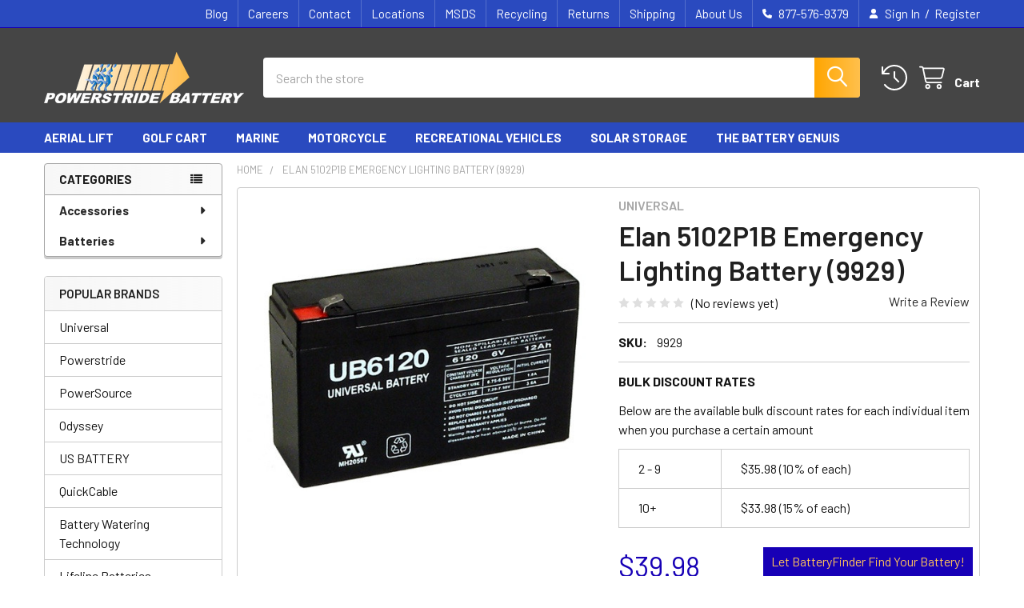

--- FILE ---
content_type: text/html; charset=UTF-8
request_url: https://www.powerstridebattery.com/elan-5102p1b-emergency-lighting-battery-ub6120-f1-terminal-6417
body_size: 32804
content:

        <!DOCTYPE html>
<html class="no-js" lang="en">
        <head>
        <title>Universal - Elan 5102P1B Emergency Lighting Battery (9929)</title>
        <link rel="dns-prefetch preconnect" href="https://cdn11.bigcommerce.com/s-wikdgms36r" crossorigin><link rel="dns-prefetch preconnect" href="https://fonts.googleapis.com/" crossorigin><link rel="dns-prefetch preconnect" href="https://fonts.gstatic.com/" crossorigin>
        <meta property="product:price:amount" content="39.98" /><meta property="product:price:currency" content="USD" /><meta property="og:url" content="https://www.powerstridebattery.com/elan-5102p1b-emergency-lighting-battery-ub6120-f1-terminal-6417" /><meta property="og:site_name" content="Powerstride Battery " /><meta name="keywords" content="battery, batteries, lifeline, odyssey, US battery, UPG, Universal, Deka, sun xtender, ramcar, optima, lynn vick, kinetik, pro fill, BWT, battery watering kits, quick charge, chore, autometer, battery equalizer, flatfork, battery accessories, golf car, aerial lift, automotive, powersport"><meta name="description" content="Elan 5102P1B Emergency Lighting Battery (9929). Universal - Powerstride Battery offers batteries for motor vehicles, RVs, forklifts, and more."><link rel='canonical' href='https://www.powerstridebattery.com/elan-5102p1b-emergency-lighting-battery-ub6120-f1-terminal-6417' /><meta name='platform' content='bigcommerce.stencil' /><meta property="og:type" content="product" />
<meta property="og:title" content="Elan 5102P1B Emergency Lighting Battery (9929)" />
<meta property="og:description" content="Elan 5102P1B Emergency Lighting Battery (9929). Universal - Powerstride Battery offers batteries for motor vehicles, RVs, forklifts, and more." />
<meta property="og:image" content="https://cdn11.bigcommerce.com/s-wikdgms36r/products/18251/images/18091/D5736__08437.1551736275.386.513.JPG?c=2" />
<meta property="og:availability" content="instock" />
<meta property="pinterest:richpins" content="enabled" />
        
         

        <link href="https://cdn11.bigcommerce.com/s-wikdgms36r/product_images/favicon.png?t=1546906096" rel="shortcut icon">
        <meta name="viewport" content="width=device-width, initial-scale=1">

        <script nonce="">
            document.documentElement.className = document.documentElement.className.replace('no-js', 'js');
        </script>

        <script nonce="">
    function browserSupportsAllFeatures() {
        return window.Promise
            && window.fetch
            && window.URL
            && window.URLSearchParams
            && window.WeakMap
            // object-fit support
            && ('objectFit' in document.documentElement.style);
    }

    function loadScript(src) {
        var js = document.createElement('script');
        js.src = src;
        js.nonce = '';
        js.onerror = function () {
            console.error('Failed to load polyfill script ' + src);
        };
        document.head.appendChild(js);
    }

    if (!browserSupportsAllFeatures()) {
        loadScript('https://cdn11.bigcommerce.com/s-wikdgms36r/stencil/9578a150-8c4c-013e-531b-5eaa469dda74/e/11664d50-c1bc-013b-3b77-5e0eda2759f8/dist/theme-bundle.polyfills.js');
    }
</script>
        <script nonce="">window.consentManagerTranslations = `{"locale":"en","locales":{"consent_manager.data_collection_warning":"en","consent_manager.accept_all_cookies":"en","consent_manager.gdpr_settings":"en","consent_manager.data_collection_preferences":"en","consent_manager.manage_data_collection_preferences":"en","consent_manager.use_data_by_cookies":"en","consent_manager.data_categories_table":"en","consent_manager.allow":"en","consent_manager.accept":"en","consent_manager.deny":"en","consent_manager.dismiss":"en","consent_manager.reject_all":"en","consent_manager.category":"en","consent_manager.purpose":"en","consent_manager.functional_category":"en","consent_manager.functional_purpose":"en","consent_manager.analytics_category":"en","consent_manager.analytics_purpose":"en","consent_manager.targeting_category":"en","consent_manager.advertising_category":"en","consent_manager.advertising_purpose":"en","consent_manager.essential_category":"en","consent_manager.esential_purpose":"en","consent_manager.yes":"en","consent_manager.no":"en","consent_manager.not_available":"en","consent_manager.cancel":"en","consent_manager.save":"en","consent_manager.back_to_preferences":"en","consent_manager.close_without_changes":"en","consent_manager.unsaved_changes":"en","consent_manager.by_using":"en","consent_manager.agree_on_data_collection":"en","consent_manager.change_preferences":"en","consent_manager.cancel_dialog_title":"en","consent_manager.privacy_policy":"en","consent_manager.allow_category_tracking":"en","consent_manager.disallow_category_tracking":"en"},"translations":{"consent_manager.data_collection_warning":"We use cookies (and other similar technologies) to collect data to improve your shopping experience.","consent_manager.accept_all_cookies":"Accept All Cookies","consent_manager.gdpr_settings":"Settings","consent_manager.data_collection_preferences":"Website Data Collection Preferences","consent_manager.manage_data_collection_preferences":"Manage Website Data Collection Preferences","consent_manager.use_data_by_cookies":" uses data collected by cookies and JavaScript libraries to improve your shopping experience.","consent_manager.data_categories_table":"The table below outlines how we use this data by category. To opt out of a category of data collection, select 'No' and save your preferences.","consent_manager.allow":"Allow","consent_manager.accept":"Accept","consent_manager.deny":"Deny","consent_manager.dismiss":"Dismiss","consent_manager.reject_all":"Reject all","consent_manager.category":"Category","consent_manager.purpose":"Purpose","consent_manager.functional_category":"Functional","consent_manager.functional_purpose":"Enables enhanced functionality, such as videos and live chat. If you do not allow these, then some or all of these functions may not work properly.","consent_manager.analytics_category":"Analytics","consent_manager.analytics_purpose":"Provide statistical information on site usage, e.g., web analytics so we can improve this website over time.","consent_manager.targeting_category":"Targeting","consent_manager.advertising_category":"Advertising","consent_manager.advertising_purpose":"Used to create profiles or personalize content to enhance your shopping experience.","consent_manager.essential_category":"Essential","consent_manager.esential_purpose":"Essential for the site and any requested services to work, but do not perform any additional or secondary function.","consent_manager.yes":"Yes","consent_manager.no":"No","consent_manager.not_available":"N/A","consent_manager.cancel":"Cancel","consent_manager.save":"Save","consent_manager.back_to_preferences":"Back to Preferences","consent_manager.close_without_changes":"You have unsaved changes to your data collection preferences. Are you sure you want to close without saving?","consent_manager.unsaved_changes":"You have unsaved changes","consent_manager.by_using":"By using our website, you're agreeing to our","consent_manager.agree_on_data_collection":"By using our website, you're agreeing to the collection of data as described in our ","consent_manager.change_preferences":"You can change your preferences at any time","consent_manager.cancel_dialog_title":"Are you sure you want to cancel?","consent_manager.privacy_policy":"Privacy Policy","consent_manager.allow_category_tracking":"Allow [CATEGORY_NAME] tracking","consent_manager.disallow_category_tracking":"Disallow [CATEGORY_NAME] tracking"}}`;</script>

        <script nonce="">
            window.lazySizesConfig = window.lazySizesConfig || {};
            window.lazySizesConfig.loadMode = 1;
        </script>
        <script async src="https://cdn11.bigcommerce.com/s-wikdgms36r/stencil/9578a150-8c4c-013e-531b-5eaa469dda74/e/11664d50-c1bc-013b-3b77-5e0eda2759f8/dist/theme-bundle.head_async.js" nonce=""></script>

            <script nonce="">
                (function() {
                    var el = document.createElement('head');
                    el.innerHTML = '<link href="https://fonts.googleapis.com/css?family=Barlow:600,400,500,700&display=swap" rel="stylesheet">'.replace('rel="stylesheet"', 'rel="preload" as="style" onload="this.onload=null;this.rel=\'stylesheet\'"');
                    el.children && el.children[0] && document.head.appendChild(el.children[0]);
                })();
            </script>
            <noscript><link href="https://fonts.googleapis.com/css?family=Barlow:600,400,500,700&display=swap" rel="stylesheet"></noscript>

            <link data-stencil-stylesheet href="https://cdn11.bigcommerce.com/s-wikdgms36r/stencil/9578a150-8c4c-013e-531b-5eaa469dda74/e/11664d50-c1bc-013b-3b77-5e0eda2759f8/css/theme-7e887130-8cdd-013e-16f1-5a2925850294.css" rel="stylesheet">

            <script nonce="">
                window.lazySizesConfig.loadHidden = false;
                window.lazySizesConfig.expand = 0;
            </script>
            <script nonce="">!function(n){"use strict";n.loadCSS||(n.loadCSS=function(){});var o=loadCSS.relpreload={};if(o.support=function(){var e;try{e=n.document.createElement("link").relList.supports("preload")}catch(t){e=!1}return function(){return e}}(),o.bindMediaToggle=function(t){var e=t.media||"all";function a(){t.addEventListener?t.removeEventListener("load",a):t.attachEvent&&t.detachEvent("onload",a),t.setAttribute("onload",null),t.media=e}t.addEventListener?t.addEventListener("load",a):t.attachEvent&&t.attachEvent("onload",a),setTimeout(function(){t.rel="stylesheet",t.media="only x"}),setTimeout(a,3e3)},o.poly=function(){if(!o.support())for(var t=n.document.getElementsByTagName("link"),e=0;e<t.length;e++){var a=t[e];"preload"!==a.rel||"style"!==a.getAttribute("as")||a.getAttribute("data-loadcss")||(a.setAttribute("data-loadcss",!0),o.bindMediaToggle(a))}},!o.support()){o.poly();var t=n.setInterval(o.poly,500);n.addEventListener?n.addEventListener("load",function(){o.poly(),n.clearInterval(t)}):n.attachEvent&&n.attachEvent("onload",function(){o.poly(),n.clearInterval(t)})}"undefined"!=typeof exports?exports.loadCSS=loadCSS:n.loadCSS=loadCSS}("undefined"!=typeof global?global:this);</script>            <!-- Start Tracking Code for analytics_googleanalytics -->

<!-- Global site tag (gtag.js) - Google Analytics -->
<script async src="https://www.googletagmanager.com/gtag/js?id=G-XHMGR0TM0Q"></script>
<script>
  window.dataLayer = window.dataLayer || [];
  function gtag(){dataLayer.push(arguments);}
  gtag('js', new Date());
  gtag('config', 'G-XHMGR0TM0Q');
</script>

<!-- End Tracking Code for analytics_googleanalytics -->

<!-- Start Tracking Code for analytics_googleanalytics4 -->

<script data-cfasync="false" src="https://cdn11.bigcommerce.com/shared/js/google_analytics4_bodl_subscribers-358423becf5d870b8b603a81de597c10f6bc7699.js" integrity="sha256-gtOfJ3Avc1pEE/hx6SKj/96cca7JvfqllWA9FTQJyfI=" crossorigin="anonymous"></script>
<script data-cfasync="false">
  (function () {
    window.dataLayer = window.dataLayer || [];

    function gtag(){
        dataLayer.push(arguments);
    }

    function initGA4(event) {
         function setupGtag() {
            function configureGtag() {
                gtag('js', new Date());
                gtag('set', 'developer_id.dMjk3Nj', true);
                gtag('config', 'G-XHMGR0TM0Q');
            }

            var script = document.createElement('script');

            script.src = 'https://www.googletagmanager.com/gtag/js?id=G-XHMGR0TM0Q';
            script.async = true;
            script.onload = configureGtag;

            document.head.appendChild(script);
        }

        setupGtag();

        if (typeof subscribeOnBodlEvents === 'function') {
            subscribeOnBodlEvents('G-XHMGR0TM0Q', false);
        }

        window.removeEventListener(event.type, initGA4);
    }

    

    var eventName = document.readyState === 'complete' ? 'consentScriptsLoaded' : 'DOMContentLoaded';
    window.addEventListener(eventName, initGA4, false);
  })()
</script>

<!-- End Tracking Code for analytics_googleanalytics4 -->

<!-- Start Tracking Code for analytics_siteverification -->

<meta name="google-site-verification" content="mMwDb8BozmEuX0R2hRoCbWrFS6LvdEjhlqKcihqc23w" />

<!-- End Tracking Code for analytics_siteverification -->


<script type="text/javascript" src="https://checkout-sdk.bigcommerce.com/v1/loader.js" defer ></script>
<script type="text/javascript">
var BCData = {"product_attributes":{"sku":"9929","upc":null,"mpn":"D5736","gtin":"D5736","weight":null,"base":true,"image":null,"price":{"without_tax":{"formatted":"$39.98","value":39.98,"currency":"USD"},"tax_label":"Tax"},"stock":null,"instock":true,"stock_message":null,"purchasable":true,"purchasing_message":null,"call_for_price_message":null}};
</script>
<script>
(function() {
    var style = document.createElement('style');
    style.innerHTML = '@media (min-width: 551px) { .papaSupermarket-pageType--blog .blog + .blog { margin-top: 0; padding-top: 0 } .papaSupermarket-pageType--blog .blog + .blog + .blog { padding-top: 1.5rem } }';
    document.head.appendChild(style);
})();
</script><!-- Global site tag (gtag.js) - Google Ads: AW-16454793038 -->
<script async src="https://www.googletagmanager.com/gtag/js?id=AW-16454793038"></script>
<script>
    window.addEventListener("load", (event) => {
        window.dataLayer = window.dataLayer || [];
        function gtag(){dataLayer.push(arguments);}
        gtag('js', new Date());

        gtag('config', 'AW-16454793038');
        gtag('set', 'developer_id.dMjk3Nj', true);
    });
</script>
<!-- GA4 Code Start: View Product Content -->
<script>
  gtag('event', 'view_item', {
    send_to: 'AW-16454793038',
    ecomm_pagetype: 'product',
    currency: 'USD',
    items: [{
      id: '9929',
      name: 'Elan 5102P1B Emergency Lighting Battery (9929)',
      quantity: 1,
      google_business_vertical: 'retail',
      currency: "USD",
      price: 39.98,
    }],
    value: 39.98,
  });
</script>
<script>
  window.addEventListener("load", function () {
    document.addEventListener(
      "click",
      function (e) {
        if (e.target.closest('[value="Add to Cart"]')) {
             gtag('event', 'conversion', {'send_to': 'AW-16454793038/KNPxCOj8xf8aEM7uoKY9'});
        }
      },
      {
        capture: true,
      },
    )
  })
</script>

 <script data-cfasync="false" src="https://microapps.bigcommerce.com/bodl-events/1.9.4/index.js" integrity="sha256-Y0tDj1qsyiKBRibKllwV0ZJ1aFlGYaHHGl/oUFoXJ7Y=" nonce="" crossorigin="anonymous"></script>
 <script data-cfasync="false" nonce="">

 (function() {
    function decodeBase64(base64) {
       const text = atob(base64);
       const length = text.length;
       const bytes = new Uint8Array(length);
       for (let i = 0; i < length; i++) {
          bytes[i] = text.charCodeAt(i);
       }
       const decoder = new TextDecoder();
       return decoder.decode(bytes);
    }
    window.bodl = JSON.parse(decodeBase64("[base64]"));
 })()

 </script>

<script nonce="">
(function () {
    var xmlHttp = new XMLHttpRequest();

    xmlHttp.open('POST', 'https://bes.gcp.data.bigcommerce.com/nobot');
    xmlHttp.setRequestHeader('Content-Type', 'application/json');
    xmlHttp.send('{"store_id":"1000229761","timezone_offset":"-7.0","timestamp":"2026-01-31T01:09:21.91304600Z","visit_id":"8acea9e2-5305-4be5-9bab-392150673bc8","channel_id":1}');
})();
</script>



        <!-- snippet location htmlhead -->

                    <link href="https://cdn11.bigcommerce.com/s-wikdgms36r/images/stencil/608x608/products/18251/18091/D5736__08437.1551736275.JPG?c=2" rel="preload" as="image">

    </head>
    <body class="csscolumns papaSupermarket-layout--left-sidebar
        papaSupermarket-style--modern
        papaSupermarket-pageType--product
        papaSupermarket-page--pages-product
        emthemesModez-productUniform
        
        papaSupermarket--showAllCategoriesMenu
        
        
        
        
        
        
        " id="topOfPage">


        <!-- snippet location header -->
        <svg data-src="https://cdn11.bigcommerce.com/s-wikdgms36r/stencil/9578a150-8c4c-013e-531b-5eaa469dda74/e/11664d50-c1bc-013b-3b77-5e0eda2759f8/img/icon-sprite.svg" class="icons-svg-sprite"></svg>

        <header class="header" role="banner" >
    <a href="#" class="mobileMenu-toggle" data-mobile-menu-toggle="menu">
        <span class="mobileMenu-toggleIcon">Toggle menu</span>
    </a>

        <div class="emthemesModez-header-topSection">
            <div class="container">
                <nav class="navUser navUser--storeInfo">
    <ul class="navUser-section">
    </ul>
</nav>

<nav class="navUser">

        <div data-emthemesmodez-remote-banner="emthemesModezBannersBlockTopHeaderBanner02"></div>

        
    <ul class="navUser-section">
        

        <li class="navUser-item">
            <a class="navUser-action" href="tel:877-576-9379">
                <i class="icon"><svg><use href="#icon-phone-solid" /></svg></i>
                <span>877-576-9379</span>
            </a>
        </li>

        <li class="navUser-item navUser-item--account">
                <a class="navUser-action" href="/login.php">
                    <i class="icon"><svg><use href="#icon-user-solid" /></svg></i>
                    <span class="navUser-item-loginLabel">Sign In</span>
                </a>
                    <span class="navUser-or">/</span> <a class="navUser-action" href="/login.php?action=create_account">Register</a>
        </li>
    </ul>
</nav>            </div>
        </div>

    <div class="emthemesModez-header-userSection emthemesModez-header-userSection--logo-left">
        <div class="container">
                <div class="header-logo header-logo--left">
                    <a href="https://www.powerstridebattery.com/" data-instantload='{"page":"home"}'>
            <div class="header-logo-image-container">
                <img class="header-logo-image" src="https://cdn11.bigcommerce.com/s-wikdgms36r/images/stencil/250x100/powerstride-logo-no-tagline-100h_1550606105__29996.original.png" srcset="https://cdn11.bigcommerce.com/s-wikdgms36r/images/stencil/250x100/powerstride-logo-no-tagline-100h_1550606105__29996.original.png 1x, https://cdn11.bigcommerce.com/s-wikdgms36r/images/stencil/500w/powerstride-logo-no-tagline-100h_1550606105__29996.original.png 2x" alt="Powerstride Battery " title="Powerstride Battery ">
            </div>
</a>
                </div>

            <nav class="navUser">
    
    <ul class="navUser-section navUser-section--alt">
        <li class="navUser-item navUser-item--recentlyViewed">
            <a class="navUser-action navUser-action--recentlyViewed" href="#recently-viewed" data-dropdown="recently-viewed-dropdown" data-options="align:right" title="Recently Viewed" style="display:none">
                <i class="icon"><svg><use href="#icon-recent-list" /></svg></i>
                <span class="navUser-item-recentlyViewedLabel"><span class='firstword'>Recently </span>Viewed</span>
            </a>
            <div class="dropdown-menu" id="recently-viewed-dropdown" data-dropdown-content aria-hidden="true"></div>
        </li>


        


        <li class="navUser-item navUser-item--cart">
            <a
                class="navUser-action navUser-action--cart"
                data-cart-preview
                data-dropdown="cart-preview-dropdown"
                data-options="align:right"
                href="/cart.php"
                title="Cart">
                <i class="icon"><svg><use href="#icon-cart" /></svg></i>
                <span class="_rows">
                    <span class="countPill cart-quantity"></span>
                    <span class="navUser-item-cartLabel">Cart</span>
                </span>
            </a>

            <div class="dropdown-menu" id="cart-preview-dropdown" data-dropdown-content aria-hidden="true"></div>
        </li>
    </ul>
</nav>

            <div class="emthemesModez-quickSearch" data-prevent-quick-search-close>
    <!-- snippet location forms_search -->
    <form class="form" action="/search.php">
        <fieldset class="form-fieldset">
            <div class="form-field">
                <label class="is-srOnly" for="search_query">Search</label>
                <div class="form-prefixPostfix wrap">
                    <input class="form-input" data-search-quick name="search_query" id="search_query" data-error-message="Search field cannot be empty." placeholder="Search the store" autocomplete="off">
                    <input type="submit" class="button button--primary form-prefixPostfix-button--postfix" value="Search" />
                </div>
            </div>
        </fieldset>
    </form>
</div>        </div>
    </div>

    <div class="navPages-container navPages-container--bg" id="menu" data-menu>
        <div class="container">
            <nav class="navPages">

        <div class="emthemesModez-navPages-verticalCategories-container">
            <a class="navPages-action has-subMenu" role="none">Categories</a>
            <div class="emthemesModez-verticalCategories is-open " id="emthemesModez-verticalCategories" data-emthemesmodez-fix-height="emthemesModez-section1-container">
                <ul class="navPages-list navPages-list--categories">

                            <li class="navPages-item navPages-item--standard">
                                <a class="navPages-action has-subMenu " href="https://www.powerstridebattery.com/accessories/"
    data-instantload
    
    data-collapsible="navPages-1092"
    data-collapsible-disabled-breakpoint="medium"
    data-collapsible-disabled-state="open"
    data-collapsible-enabled-state="closed">
    Accessories <i class="icon navPages-action-moreIcon" aria-hidden="true"><svg><use href="#icon-caret-down" /></svg></i>
</a>
<div class="navPage-subMenu
            navPage-subMenu--standard
            " id="navPages-1092" aria-hidden="true" tabindex="-1">
    <ul class="navPage-subMenu-list">
        <li class="navPage-subMenu-item">
            <a class="navPage-subMenu-action navPages-action" href="https://www.powerstridebattery.com/accessories/" data-instantload>All Accessories</a>
        </li>
            <li class="navPage-subMenu-item">
                    <a
                        class="navPage-subMenu-action navPages-action has-subMenu"
                        href="https://www.powerstridebattery.com/battery-accessories-1/"
                        data-instantload
                        
                        data-collapsible="navPages-1114"
                        data-collapsible-disabled-breakpoint="medium"
                        data-collapsible-disabled-state="open"
                        data-collapsible-enabled-state="closed">
                        Battery Accessories <i class="icon navPages-action-moreIcon" aria-hidden="true"><svg><use href="#icon-caret-down" /></svg></i>
                    </a>
                    <ul class="navPage-childList" id="navPages-1114">
                        <li class="navPage-childList-item">
                            <a class="navPage-childList-action navPages-action" href="https://www.powerstridebattery.com/battery-accessories-1/" data-instantload>All Battery Accessories</a>
                        </li>
                        <li class="navPage-childList-item">
                                <a class="navPage-childList-action navPages-action" data-instantload href="https://www.powerstridebattery.com/battery-accessories/jump-starters/" >Jump Starters</a>
                        </li>
                        <li class="navPage-childList-item">
                                <a class="navPage-childList-action navPages-action" data-instantload href="https://www.powerstridebattery.com/battery-boxes" >Battery Boxes</a>
                        </li>
                        <li class="navPage-childList-item">
                                <a class="navPage-childList-action navPages-action" data-instantload href="https://www.powerstridebattery.com/battery-accessories/battery-equaliser/" >Battery Equaliser</a>
                        </li>
                        <li class="navPage-childList-item">
                                <a class="navPage-childList-action navPages-action" data-instantload href="https://www.powerstridebattery.com/battery-spill-and-safety-products" >Spill and Safety Products</a>
                        </li>
                        <li class="navPage-childList-item">
                                <a class="navPage-childList-action navPages-action" data-instantload href="https://www.powerstridebattery.com/trailer-breakaway-kits" >Trailer Breakaway Kits</a>
                        </li>
                        <li class="navPage-childList-item">
                                <a class="navPage-childList-action navPages-action" data-instantload href="https://www.powerstridebattery.com/battery-cables" >Battery Cables</a>
                        </li>
                    </ul>
            </li>
            <li class="navPage-subMenu-item">
                    <a
                        class="navPage-subMenu-action navPages-action has-subMenu"
                        href="https://www.powerstridebattery.com/accessories/battery-chargers-testers-and-jump-starters/"
                        data-instantload
                        
                        data-collapsible="navPages-1093"
                        data-collapsible-disabled-breakpoint="medium"
                        data-collapsible-disabled-state="open"
                        data-collapsible-enabled-state="closed">
                        Battery Chargers Testers and Jump Starters <i class="icon navPages-action-moreIcon" aria-hidden="true"><svg><use href="#icon-caret-down" /></svg></i>
                    </a>
                    <ul class="navPage-childList" id="navPages-1093">
                        <li class="navPage-childList-item">
                            <a class="navPage-childList-action navPages-action" href="https://www.powerstridebattery.com/accessories/battery-chargers-testers-and-jump-starters/" data-instantload>All Battery Chargers Testers and Jump Starters</a>
                        </li>
                        <li class="navPage-childList-item">
                                <a class="navPage-childList-action navPages-action" data-instantload href="https://www.powerstridebattery.com/battery-chargers-tenders/" >Battery Chargers</a>
                        </li>
                        <li class="navPage-childList-item">
                                <a class="navPage-childList-action navPages-action" data-instantload href="https://www.powerstridebattery.com/battery-testers" >Battery Testers and Gauges </a>
                        </li>
                        <li class="navPage-childList-item">
                                <a class="navPage-childList-action navPages-action" data-instantload href="https://www.powerstridebattery.com/jump-starters" >Jump Starters</a>
                        </li>
                    </ul>
            </li>
            <li class="navPage-subMenu-item">
                    <a
                        class="navPage-subMenu-action navPages-action has-subMenu"
                        href="https://www.powerstridebattery.com/battery-watering-kits"
                        data-instantload
                        
                        data-collapsible="navPages-515"
                        data-collapsible-disabled-breakpoint="medium"
                        data-collapsible-disabled-state="open"
                        data-collapsible-enabled-state="closed">
                        Battery Watering Kits <i class="icon navPages-action-moreIcon" aria-hidden="true"><svg><use href="#icon-caret-down" /></svg></i>
                    </a>
                    <ul class="navPage-childList" id="navPages-515">
                        <li class="navPage-childList-item">
                            <a class="navPage-childList-action navPages-action" href="https://www.powerstridebattery.com/battery-watering-kits" data-instantload>All Battery Watering Kits</a>
                        </li>
                        <li class="navPage-childList-item">
                                <a class="navPage-childList-action navPages-action" data-instantload href="https://www.powerstridebattery.com/battery-watering-kits/8-volt-watering-kits/" >8 Volt Watering Kits</a>
                        </li>
                        <li class="navPage-childList-item">
                                <a class="navPage-childList-action navPages-action" data-instantload href="https://www.powerstridebattery.com/battery-watering-kits/6-volt-battery-watering-kits" >6 Volt Battery Watering Kits</a>
                        </li>
                        <li class="navPage-childList-item">
                                <a class="navPage-childList-action navPages-action" data-instantload href="https://www.powerstridebattery.com/battery-watering-kits/12-volt-battery-watering-kits" >12 Volt Battery Watering Kits</a>
                        </li>
                        <li class="navPage-childList-item">
                                <a class="navPage-childList-action navPages-action" data-instantload href="https://www.powerstridebattery.com/battery-watering-kits/24-volt-watering-kits" >24 Volt Kits</a>
                        </li>
                        <li class="navPage-childList-item">
                                <a class="navPage-childList-action navPages-action" data-instantload href="https://www.powerstridebattery.com/battery-watering-kits/36-volt-watering-kits" >36 Volt Kits</a>
                        </li>
                        <li class="navPage-childList-item">
                                <a class="navPage-childList-action navPages-action" data-instantload href="https://www.powerstridebattery.com/battery-watering-kits/42-volt-battery-watering-kits" >42 Volt Kits</a>
                        </li>
                        <li class="navPage-childList-item">
                                <a class="navPage-childList-action navPages-action" data-instantload href="https://www.powerstridebattery.com/battery-watering-kits/48-volt-battery-watering-kits" >48 Volt Kits</a>
                        </li>
                        <li class="navPage-childList-item">
                                <a class="navPage-childList-action navPages-action" data-instantload href="https://www.powerstridebattery.com/battery-watering-kits/bwt-watering-kits" >BWT Watering Kits - Battery Watering Technology</a>
                        </li>
                        <li class="navPage-childList-item">
                                <a class="navPage-childList-action navPages-action" data-instantload href="https://www.powerstridebattery.com/battery-watering-kits/rv-battery-watering-kits" >RV Battery Watering Kits</a>
                        </li>
                        <li class="navPage-childList-item">
                                <a class="navPage-childList-action navPages-action" data-instantload href="https://www.powerstridebattery.com/battery-watering-kits/e-z-go-golf-cart-watering-kits" >E-Z-GO Golf Cart Watering Kits</a>
                        </li>
                        <li class="navPage-childList-item">
                                <a class="navPage-childList-action navPages-action" data-instantload href="https://www.powerstridebattery.com/battery-watering-kits/club-car-golf-cart-watering-kits" >Club Car Golf Cart Watering Kits</a>
                        </li>
                        <li class="navPage-childList-item">
                                <a class="navPage-childList-action navPages-action" data-instantload href="https://www.powerstridebattery.com/battery-watering-kits/par-car-golf-cart-watering-kits" >Par Car Golf Cart Watering Kits</a>
                        </li>
                        <li class="navPage-childList-item">
                                <a class="navPage-childList-action navPages-action" data-instantload href="https://www.powerstridebattery.com/battery-watering-kits/yamaha-golf-cart-watering-kits" >Yamaha Golf Cart Watering Kits</a>
                        </li>
                        <li class="navPage-childList-item">
                                <a class="navPage-childList-action navPages-action" data-instantload href="https://www.powerstridebattery.com/battery-watering-kits/watering-kit-hand-pump-supply-tools" >Water Supply Tools</a>
                        </li>
                        <li class="navPage-childList-item">
                                <a class="navPage-childList-action navPages-action" data-instantload href="https://www.powerstridebattery.com/battery-watering-kits/watering-kit-parts" >Watering Kit Parts</a>
                        </li>
                        <li class="navPage-childList-item">
                                <a class="navPage-childList-action navPages-action" data-instantload href="https://www.powerstridebattery.com/battery-watering-kits/forklift-watering-kit" >A Forklift Industrial Battery Kit</a>
                        </li>
                        <li class="navPage-childList-item">
                                <a class="navPage-childList-action navPages-action" data-instantload href="https://www.powerstridebattery.com/battery-watering-kits/pro-fill-universal-watering-kits" >Universal Watering Kits</a>
                        </li>
                    </ul>
            </li>
    </ul>
</div>
                            </li>
                            <li class="navPages-item navPages-item--standard">
                                <a class="navPages-action has-subMenu " href="https://www.powerstridebattery.com/Batteries/"
    data-instantload
    
    data-collapsible="navPages-1091"
    data-collapsible-disabled-breakpoint="medium"
    data-collapsible-disabled-state="open"
    data-collapsible-enabled-state="closed">
    Batteries <i class="icon navPages-action-moreIcon" aria-hidden="true"><svg><use href="#icon-caret-down" /></svg></i>
</a>
<div class="navPage-subMenu
            navPage-subMenu--standard
            " id="navPages-1091" aria-hidden="true" tabindex="-1">
    <ul class="navPage-subMenu-list">
        <li class="navPage-subMenu-item">
            <a class="navPage-subMenu-action navPages-action" href="https://www.powerstridebattery.com/Batteries/" data-instantload>All Batteries</a>
        </li>
            <li class="navPage-subMenu-item">
                    <a class="navPage-subMenu-action navPages-action" href="https://www.powerstridebattery.com/batteries/ecobattery/" data-instantload >EcoBattery</a>
            </li>
            <li class="navPage-subMenu-item">
                    <a
                        class="navPage-subMenu-action navPages-action has-subMenu"
                        href="https://www.powerstridebattery.com/ag-farm-industrial-batteries/"
                        data-instantload
                        
                        data-collapsible="navPages-1117"
                        data-collapsible-disabled-breakpoint="medium"
                        data-collapsible-disabled-state="open"
                        data-collapsible-enabled-state="closed">
                        Ag, Farm &amp; Industrial Batteries <i class="icon navPages-action-moreIcon" aria-hidden="true"><svg><use href="#icon-caret-down" /></svg></i>
                    </a>
                    <ul class="navPage-childList" id="navPages-1117">
                        <li class="navPage-childList-item">
                            <a class="navPage-childList-action navPages-action" href="https://www.powerstridebattery.com/ag-farm-industrial-batteries/" data-instantload>All Ag, Farm &amp; Industrial Batteries</a>
                        </li>
                        <li class="navPage-childList-item">
                                <a class="navPage-childList-action navPages-action" data-instantload href="https://www.powerstridebattery.com/ag-farm-industrial-batteries/ag-chem-equipment-batteries/" >AG Chem Equipment Batteries</a>
                        </li>
                        <li class="navPage-childList-item">
                                <a class="navPage-childList-action navPages-action" data-instantload href="https://www.powerstridebattery.com/ag-farm-industrial-batteries/agco-allis-farm-equipment-batteries/" >Agco-Allis Farm Equipment Batteries</a>
                        </li>
                        <li class="navPage-childList-item">
                                <a class="navPage-childList-action navPages-action" data-instantload href="https://www.powerstridebattery.com/ag-farm-industrial-batteries/allis-chalmers-deutz-allis-tractor-batteries/" >Allis-Chalmers &amp; Deutz-Allis Tractor Batteries</a>
                        </li>
                        <li class="navPage-childList-item">
                                <a class="navPage-childList-action navPages-action" data-instantload href="https://www.powerstridebattery.com/ag-farm-industrial-batteries/case-new-holland-tractor-batteries/" >Case New Holland Tractor Batteries</a>
                        </li>
                        <li class="navPage-childList-item">
                                <a class="navPage-childList-action navPages-action" data-instantload href="https://www.powerstridebattery.com/ag-farm-industrial-batteries/caterpillar-ag-tractor-batteries/" >Caterpillar AG Tractor Batteries</a>
                        </li>
                        <li class="navPage-childList-item">
                                <a class="navPage-childList-action navPages-action" data-instantload href="https://www.powerstridebattery.com/ag-farm-industrial-batteries/dw-sprayers-equipment-batteries/" >DW Sprayers Equipment Batteries</a>
                        </li>
                        <li class="navPage-childList-item">
                                <a class="navPage-childList-action navPages-action" data-instantload href="https://www.powerstridebattery.com/ag-farm-industrial-batteries/edwards-equipment-batteries/" >Edwards Equipment Batteries</a>
                        </li>
                        <li class="navPage-childList-item">
                                <a class="navPage-childList-action navPages-action" data-instantload href="https://www.powerstridebattery.com/ag-farm-industrial-batteries/fiat-tractor-batteries/" >Fiat tractor Batteries</a>
                        </li>
                        <li class="navPage-childList-item">
                                <a class="navPage-childList-action navPages-action" data-instantload href="https://www.powerstridebattery.com/ag-farm-industrial-batteries/ford-tractor-batteries/" >Ford Tractor Batteries</a>
                        </li>
                        <li class="navPage-childList-item">
                                <a class="navPage-childList-action navPages-action" data-instantload href="https://www.powerstridebattery.com/ag-farm-industrial-batteries/hesston-tractor-batteries/" >Hesston Tractor Batteries</a>
                        </li>
                        <li class="navPage-childList-item">
                                <a class="navPage-childList-action navPages-action" data-instantload href="https://www.powerstridebattery.com/ag-farm-industrial-batteries/industrial-batteries/" >Industrial Batteries</a>
                        </li>
                        <li class="navPage-childList-item">
                                <a class="navPage-childList-action navPages-action" data-instantload href="https://www.powerstridebattery.com/ag-farm-industrial-batteries/j-i-case-case-ih-tractor-batteries/" >J.I. Case &amp; Case IH Tractor Batteries</a>
                        </li>
                        <li class="navPage-childList-item">
                                <a class="navPage-childList-action navPages-action" data-instantload href="https://www.powerstridebattery.com/ag-farm-industrial-batteries/john-deere-batteries/" >John Deere Batteries</a>
                        </li>
                        <li class="navPage-childList-item">
                                <a class="navPage-childList-action navPages-action" data-instantload href="https://www.powerstridebattery.com/ag-farm-industrial-batteries/kioti-tractor-batteries/" >Kioti Tractor Batteries</a>
                        </li>
                        <li class="navPage-childList-item">
                                <a class="navPage-childList-action navPages-action" data-instantload href="https://www.powerstridebattery.com/ag-farm-industrial-batteries/korvan-harvester-batteries/" >Korvan Harvester Batteries</a>
                        </li>
                        <li class="navPage-childList-item">
                                <a class="navPage-childList-action navPages-action" data-instantload href="https://www.powerstridebattery.com/ag-farm-industrial-batteries/mac-don-windrower-batteries/" >Mac Don Windrower Batteries</a>
                        </li>
                        <li class="navPage-childList-item">
                                <a class="navPage-childList-action navPages-action" data-instantload href="https://www.powerstridebattery.com/ag-farm-industrial-batteries/massey-ferguson-equipment-batteries/" >Massey-Ferguson Equipment Batteries</a>
                        </li>
                        <li class="navPage-childList-item">
                                <a class="navPage-childList-action navPages-action" data-instantload href="https://www.powerstridebattery.com/ag-farm-industrial-batteries/melroe-equipment-batteries/" >Melroe Equipment Batteries</a>
                        </li>
                        <li class="navPage-childList-item">
                                <a class="navPage-childList-action navPages-action" data-instantload href="https://www.powerstridebattery.com/ag-farm-industrial-batteries/steiger-tractor-batteries/" >Steiger Tractor Batteries</a>
                        </li>
                        <li class="navPage-childList-item">
                                <a class="navPage-childList-action navPages-action" data-instantload href="https://www.powerstridebattery.com/ag-farm-industrial-batteries/versatile-farm-equipment-batteries/" >Versatile Farm Equipment Batteries</a>
                        </li>
                    </ul>
            </li>
            <li class="navPage-subMenu-item">
                    <a
                        class="navPage-subMenu-action navPages-action has-subMenu"
                        href="https://www.powerstridebattery.com/batteries/aerial-lift-batteries/"
                        data-instantload
                        
                        data-collapsible="navPages-1268"
                        data-collapsible-disabled-breakpoint="medium"
                        data-collapsible-disabled-state="open"
                        data-collapsible-enabled-state="closed">
                        Aerial Lift Batteries <i class="icon navPages-action-moreIcon" aria-hidden="true"><svg><use href="#icon-caret-down" /></svg></i>
                    </a>
                    <ul class="navPage-childList" id="navPages-1268">
                        <li class="navPage-childList-item">
                            <a class="navPage-childList-action navPages-action" href="https://www.powerstridebattery.com/batteries/aerial-lift-batteries/" data-instantload>All Aerial Lift Batteries</a>
                        </li>
                        <li class="navPage-childList-item">
                                <a class="navPage-childList-action navPages-action" data-instantload href="https://www.powerstridebattery.com/aerial-lift-batteries/ameriquip-aerial-lift-batteries/" >AmeriQuip Aerial Lift Batteries</a>
                        </li>
                        <li class="navPage-childList-item">
                                <a class="navPage-childList-action navPages-action" data-instantload href="https://www.powerstridebattery.com/aerial-lift-batteries/armlift-tg-industries-aerial-lift-batteries/" >ArmLift - TG Industries Aerial Lift Batteries</a>
                        </li>
                        <li class="navPage-childList-item">
                                <a class="navPage-childList-action navPages-action" data-instantload href="https://www.powerstridebattery.com/aerial-lift-batteries/ballymore-aerial-lift-batteries/" >Ballymore Aerial Lift Batteries</a>
                        </li>
                        <li class="navPage-childList-item">
                                <a class="navPage-childList-action navPages-action" data-instantload href="https://www.powerstridebattery.com/aerial-lift-batteries/bil-jax-workforce-aerial-aerial-lift-batteries/" >Bil-jax Workforce Aerial Aerial Lift Batteries</a>
                        </li>
                        <li class="navPage-childList-item">
                                <a class="navPage-childList-action navPages-action" data-instantload href="https://www.powerstridebattery.com/aerial-lift-batteries/jlg-industries-aerial-lift-batteries/" >JLG Industries Aerial Lift Batteries</a>
                        </li>
                        <li class="navPage-childList-item">
                                <a class="navPage-childList-action navPages-action" data-instantload href="https://www.powerstridebattery.com/aerial-lift-batteries/lift-a-loft-aerial-lift-batteries/" >Lift-A-Loft Aerial Lift Batteries</a>
                        </li>
                        <li class="navPage-childList-item">
                                <a class="navPage-childList-action navPages-action" data-instantload href="https://www.powerstridebattery.com/aerial-lift-batteries/marklift-aerial-lift-batteries/" >Marklift Aerial Lift Batteries</a>
                        </li>
                        <li class="navPage-childList-item">
                                <a class="navPage-childList-action navPages-action" data-instantload href="https://www.powerstridebattery.com/aerial-lift-batteries/mayville-engineering-co-mec-aerial-lift-batteries/" >Mayville Engineering Co. MEC Aerial Lift Batteries</a>
                        </li>
                        <li class="navPage-childList-item">
                                <a class="navPage-childList-action navPages-action" data-instantload href="https://www.powerstridebattery.com/aerial-lift-batteries/niftylift-aerial-lift-batteries/" >Niftylift Aerial Lift Batteries</a>
                        </li>
                        <li class="navPage-childList-item">
                                <a class="navPage-childList-action navPages-action" data-instantload href="https://www.powerstridebattery.com/aerial-lift-batteries/skyjack-aerial-lift-batteries/" >Skyjack Aerial Lift Batteries</a>
                        </li>
                        <li class="navPage-childList-item">
                                <a class="navPage-childList-action navPages-action" data-instantload href="https://www.powerstridebattery.com/aerial-lift-batteries/snorkel-aerial-lift-batteries/" >Snorkel Aerial Lift Batteries</a>
                        </li>
                        <li class="navPage-childList-item">
                                <a class="navPage-childList-action navPages-action" data-instantload href="https://www.powerstridebattery.com/aerial-lift-batteries/sterling-industries-aerial-lift-batteries/" >Sterling Industries Aerial Lift Batteries</a>
                        </li>
                        <li class="navPage-childList-item">
                                <a class="navPage-childList-action navPages-action" data-instantload href="https://www.powerstridebattery.com/aerial-lift-batteries/terex-aerial-lift-batteries/" >Terex Aerial Lift Batteries</a>
                        </li>
                        <li class="navPage-childList-item">
                                <a class="navPage-childList-action navPages-action" data-instantload href="https://www.powerstridebattery.com/aerial-lift-batteries/time-condor-aerial-lift-batteries/" >Time Condor Aerial Lift Batteries</a>
                        </li>
                        <li class="navPage-childList-item">
                                <a class="navPage-childList-action navPages-action" data-instantload href="https://www.powerstridebattery.com/aerial-lift-batteries/upright-aerial-lift-batteries/" >Upright Aerial Lift Batteries</a>
                        </li>
                        <li class="navPage-childList-item">
                                <a class="navPage-childList-action navPages-action" data-instantload href="https://www.powerstridebattery.com/aerial-lift-batteries/zefer-aerial-lift-batteries/" >Zefer Aerial Lift Batteries</a>
                        </li>
                    </ul>
            </li>
            <li class="navPage-subMenu-item">
                    <a
                        class="navPage-subMenu-action navPages-action has-subMenu"
                        href="https://www.powerstridebattery.com/ups-batteries/agm-batteries"
                        data-instantload
                        
                        data-collapsible="navPages-47"
                        data-collapsible-disabled-breakpoint="medium"
                        data-collapsible-disabled-state="open"
                        data-collapsible-enabled-state="closed">
                        AGM / SLA &amp; GEL Batteries <i class="icon navPages-action-moreIcon" aria-hidden="true"><svg><use href="#icon-caret-down" /></svg></i>
                    </a>
                    <ul class="navPage-childList" id="navPages-47">
                        <li class="navPage-childList-item">
                            <a class="navPage-childList-action navPages-action" href="https://www.powerstridebattery.com/ups-batteries/agm-batteries" data-instantload>All AGM / SLA &amp; GEL Batteries</a>
                        </li>
                        <li class="navPage-childList-item">
                                <a class="navPage-childList-action navPages-action" data-instantload href="https://www.powerstridebattery.com/sealed-lead-acid-batteries" >SLA Batteries</a>
                        </li>
                        <li class="navPage-childList-item">
                                <a class="navPage-childList-action navPages-action" data-instantload href="https://www.powerstridebattery.com/odyssey-batteries" >Odyssey Batteries</a>
                        </li>
                        <li class="navPage-childList-item">
                                <a class="navPage-childList-action navPages-action" data-instantload href="https://www.powerstridebattery.com/agm-sla-gel-batteries/us-agm/" >US AGM</a>
                        </li>
                    </ul>
            </li>
            <li class="navPage-subMenu-item">
                    <a class="navPage-subMenu-action navPages-action" href="https://www.powerstridebattery.com/alarm-batteries" data-instantload >Alarm Batteries</a>
            </li>
            <li class="navPage-subMenu-item">
                    <a class="navPage-subMenu-action navPages-action" href="https://www.powerstridebattery.com/kinetik-batteries" data-instantload >Car Audio Batteries</a>
            </li>
            <li class="navPage-subMenu-item">
                    <a
                        class="navPage-subMenu-action navPages-action has-subMenu"
                        href="https://www.powerstridebattery.com/car-light-truck-batteries/"
                        data-instantload
                        
                        data-collapsible="navPages-1119"
                        data-collapsible-disabled-breakpoint="medium"
                        data-collapsible-disabled-state="open"
                        data-collapsible-enabled-state="closed">
                        Car &amp; Light Truck Batteries <i class="icon navPages-action-moreIcon" aria-hidden="true"><svg><use href="#icon-caret-down" /></svg></i>
                    </a>
                    <ul class="navPage-childList" id="navPages-1119">
                        <li class="navPage-childList-item">
                            <a class="navPage-childList-action navPages-action" href="https://www.powerstridebattery.com/car-light-truck-batteries/" data-instantload>All Car &amp; Light Truck Batteries</a>
                        </li>
                        <li class="navPage-childList-item">
                                <a class="navPage-childList-action navPages-action" data-instantload href="https://www.powerstridebattery.com/car-light-truck-batteries/acura-batteries/" >Acura Batteries</a>
                        </li>
                        <li class="navPage-childList-item">
                                <a class="navPage-childList-action navPages-action" data-instantload href="https://www.powerstridebattery.com/car-light-truck-batteries/audi-batteries/" >Audi Batteries</a>
                        </li>
                        <li class="navPage-childList-item">
                                <a class="navPage-childList-action navPages-action" data-instantload href="https://www.powerstridebattery.com/car-light-truck-batteries/bmw-batteries/" >BMW Batteries</a>
                        </li>
                        <li class="navPage-childList-item">
                                <a class="navPage-childList-action navPages-action" data-instantload href="https://www.powerstridebattery.com/car-light-truck-batteries/buick-batteries/" >Buick Batteries</a>
                        </li>
                        <li class="navPage-childList-item">
                                <a class="navPage-childList-action navPages-action" data-instantload href="https://www.powerstridebattery.com/car-light-truck-batteries/cadillac-batteries/" >Cadillac Batteries</a>
                        </li>
                        <li class="navPage-childList-item">
                                <a class="navPage-childList-action navPages-action" data-instantload href="https://www.powerstridebattery.com/car-light-truck-batteries/chevrolet-car-and-truck-batteries/" >Chevrolet Car and Truck Batteries</a>
                        </li>
                        <li class="navPage-childList-item">
                                <a class="navPage-childList-action navPages-action" data-instantload href="https://www.powerstridebattery.com/car-light-truck-batteries/chrysler-batteries/" >Chrysler Batteries</a>
                        </li>
                        <li class="navPage-childList-item">
                                <a class="navPage-childList-action navPages-action" data-instantload href="https://www.powerstridebattery.com/car-light-truck-batteries/dodge-car-and-truck-batteries/" >Dodge Car and Truck Batteries</a>
                        </li>
                        <li class="navPage-childList-item">
                                <a class="navPage-childList-action navPages-action" data-instantload href="https://www.powerstridebattery.com/batteries/car-light-truck-batteries/ferrari-batteries/" >Ferrari Batteries</a>
                        </li>
                        <li class="navPage-childList-item">
                                <a class="navPage-childList-action navPages-action" data-instantload href="https://www.powerstridebattery.com/car-light-truck-batteries/ford-car-and-truck-batteries/" >Ford Car and Truck Batteries</a>
                        </li>
                        <li class="navPage-childList-item">
                                <a class="navPage-childList-action navPages-action" data-instantload href="https://www.powerstridebattery.com/car-light-truck-batteries/gmc-truck-batteries/" >GMC Truck Batteries</a>
                        </li>
                        <li class="navPage-childList-item">
                                <a class="navPage-childList-action navPages-action" data-instantload href="https://www.powerstridebattery.com/car-light-truck-batteries/honda-batteries/" >Honda Batteries</a>
                        </li>
                        <li class="navPage-childList-item">
                                <a class="navPage-childList-action navPages-action" data-instantload href="https://www.powerstridebattery.com/car-light-truck-batteries/hummer-batteries/" >Hummer Batteries</a>
                        </li>
                        <li class="navPage-childList-item">
                                <a class="navPage-childList-action navPages-action" data-instantload href="https://www.powerstridebattery.com/car-light-truck-batteries/hyundai-batteries/" >Hyundai Batteries</a>
                        </li>
                        <li class="navPage-childList-item">
                                <a class="navPage-childList-action navPages-action" data-instantload href="https://www.powerstridebattery.com/car-light-truck-batteries/infiniti-batteries/" >Infiniti Batteries</a>
                        </li>
                        <li class="navPage-childList-item">
                                <a class="navPage-childList-action navPages-action" data-instantload href="https://www.powerstridebattery.com/car-light-truck-batteries/isuzu-batteries/" >Isuzu Batteries</a>
                        </li>
                        <li class="navPage-childList-item">
                                <a class="navPage-childList-action navPages-action" data-instantload href="https://www.powerstridebattery.com/car-light-truck-batteries/j-i-s-automotive-batteries/" >J.I.S. Automotive Batteries</a>
                        </li>
                        <li class="navPage-childList-item">
                                <a class="navPage-childList-action navPages-action" data-instantload href="https://www.powerstridebattery.com/car-light-truck-batteries/jaguar-batteries/" >Jaguar Batteries</a>
                        </li>
                        <li class="navPage-childList-item">
                                <a class="navPage-childList-action navPages-action" data-instantload href="https://www.powerstridebattery.com/car-light-truck-batteries/jeep-batteries/" >Jeep Batteries</a>
                        </li>
                        <li class="navPage-childList-item">
                                <a class="navPage-childList-action navPages-action" data-instantload href="https://www.powerstridebattery.com/car-light-truck-batteries/kia-batteries/" >Kia Batteries</a>
                        </li>
                        <li class="navPage-childList-item">
                                <a class="navPage-childList-action navPages-action" data-instantload href="https://www.powerstridebattery.com/batteries/car-light-truck-batteries/lamborghini-batteries/" >Lamborghini Batteries</a>
                        </li>
                        <li class="navPage-childList-item">
                                <a class="navPage-childList-action navPages-action" data-instantload href="https://www.powerstridebattery.com/car-light-truck-batteries/land-rover-batteries/" >Land Rover Batteries</a>
                        </li>
                        <li class="navPage-childList-item">
                                <a class="navPage-childList-action navPages-action" data-instantload href="https://www.powerstridebattery.com/car-light-truck-batteries/lexus-batteries/" >Lexus Batteries</a>
                        </li>
                        <li class="navPage-childList-item">
                                <a class="navPage-childList-action navPages-action" data-instantload href="https://www.powerstridebattery.com/car-light-truck-batteries/lincoln-batteries/" >Lincoln Batteries</a>
                        </li>
                        <li class="navPage-childList-item">
                                <a class="navPage-childList-action navPages-action" data-instantload href="https://www.powerstridebattery.com/car-light-truck-batteries/lotus-batteries/" >Lotus Batteries</a>
                        </li>
                        <li class="navPage-childList-item">
                                <a class="navPage-childList-action navPages-action" data-instantload href="https://www.powerstridebattery.com/car-light-truck-batteries/maserati-batteries/" >Maserati Batteries</a>
                        </li>
                        <li class="navPage-childList-item">
                                <a class="navPage-childList-action navPages-action" data-instantload href="https://www.powerstridebattery.com/batteries/car-light-truck-batteries/maybach-batteries/" >Maybach Batteries</a>
                        </li>
                        <li class="navPage-childList-item">
                                <a class="navPage-childList-action navPages-action" data-instantload href="https://www.powerstridebattery.com/car-light-truck-batteries/mazda-batteries/" >Mazda Batteries</a>
                        </li>
                        <li class="navPage-childList-item">
                                <a class="navPage-childList-action navPages-action" data-instantload href="https://www.powerstridebattery.com/car-light-truck-batteries/mercedes-benz-batteries/" >Mercedes Benz Batteries</a>
                        </li>
                        <li class="navPage-childList-item">
                                <a class="navPage-childList-action navPages-action" data-instantload href="https://www.powerstridebattery.com/car-light-truck-batteries/mercury-batteries/" >Mercury Batteries</a>
                        </li>
                        <li class="navPage-childList-item">
                                <a class="navPage-childList-action navPages-action" data-instantload href="https://www.powerstridebattery.com/car-light-truck-batteries/mini-cooper-batteries/" >Mini Cooper Batteries</a>
                        </li>
                        <li class="navPage-childList-item">
                                <a class="navPage-childList-action navPages-action" data-instantload href="https://www.powerstridebattery.com/car-light-truck-batteries/mitsubishi-batteries/" >Mitsubishi Batteries</a>
                        </li>
                        <li class="navPage-childList-item">
                                <a class="navPage-childList-action navPages-action" data-instantload href="https://www.powerstridebattery.com/car-light-truck-batteries/nissan-batteries/" >Nissan Batteries</a>
                        </li>
                        <li class="navPage-childList-item">
                                <a class="navPage-childList-action navPages-action" data-instantload href="https://www.powerstridebattery.com/car-light-truck-batteries/oldsmobile-batteries/" >Oldsmobile Batteries</a>
                        </li>
                        <li class="navPage-childList-item">
                                <a class="navPage-childList-action navPages-action" data-instantload href="https://www.powerstridebattery.com/car-light-truck-batteries/plymouth-batteries/" >Plymouth Batteries</a>
                        </li>
                        <li class="navPage-childList-item">
                                <a class="navPage-childList-action navPages-action" data-instantload href="https://www.powerstridebattery.com/car-light-truck-batteries/pontiac-batteries/" >Pontiac Batteries</a>
                        </li>
                        <li class="navPage-childList-item">
                                <a class="navPage-childList-action navPages-action" data-instantload href="https://www.powerstridebattery.com/car-light-truck-batteries/porsche-batteries/" >Porsche Batteries</a>
                        </li>
                        <li class="navPage-childList-item">
                                <a class="navPage-childList-action navPages-action" data-instantload href="https://www.powerstridebattery.com/batteries/car-light-truck-batteries/rolls-royce-batteries/" >Rolls Royce Batteries</a>
                        </li>
                        <li class="navPage-childList-item">
                                <a class="navPage-childList-action navPages-action" data-instantload href="https://www.powerstridebattery.com/car-light-truck-batteries/saab-batteries/" >SAAB Batteries</a>
                        </li>
                        <li class="navPage-childList-item">
                                <a class="navPage-childList-action navPages-action" data-instantload href="https://www.powerstridebattery.com/car-light-truck-batteries/saturn-batteries/" >Saturn Batteries</a>
                        </li>
                        <li class="navPage-childList-item">
                                <a class="navPage-childList-action navPages-action" data-instantload href="https://www.powerstridebattery.com/car-light-truck-batteries/scion-batteries/" >Scion Batteries</a>
                        </li>
                        <li class="navPage-childList-item">
                                <a class="navPage-childList-action navPages-action" data-instantload href="https://www.powerstridebattery.com/car-light-truck-batteries/subaru-batteries/" >Subaru Batteries</a>
                        </li>
                        <li class="navPage-childList-item">
                                <a class="navPage-childList-action navPages-action" data-instantload href="https://www.powerstridebattery.com/car-light-truck-batteries/suzuki-batteries/" >Suzuki Batteries</a>
                        </li>
                        <li class="navPage-childList-item">
                                <a class="navPage-childList-action navPages-action" data-instantload href="https://www.powerstridebattery.com/car-light-truck-batteries/toyota-batteries/" >Toyota Batteries</a>
                        </li>
                        <li class="navPage-childList-item">
                                <a class="navPage-childList-action navPages-action" data-instantload href="https://www.powerstridebattery.com/car-light-truck-batteries/volkswagen-batteries/" >Volkswagen Batteries</a>
                        </li>
                        <li class="navPage-childList-item">
                                <a class="navPage-childList-action navPages-action" data-instantload href="https://www.powerstridebattery.com/car-light-truck-batteries/volvo-batteries/" >Volvo Batteries</a>
                        </li>
                    </ul>
            </li>
            <li class="navPage-subMenu-item">
                    <a
                        class="navPage-subMenu-action navPages-action has-subMenu"
                        href="https://www.powerstridebattery.com/deep-cycle-batteries"
                        data-instantload
                        
                        data-collapsible="navPages-44"
                        data-collapsible-disabled-breakpoint="medium"
                        data-collapsible-disabled-state="open"
                        data-collapsible-enabled-state="closed">
                        Deep Cycle Batteries <i class="icon navPages-action-moreIcon" aria-hidden="true"><svg><use href="#icon-caret-down" /></svg></i>
                    </a>
                    <ul class="navPage-childList" id="navPages-44">
                        <li class="navPage-childList-item">
                            <a class="navPage-childList-action navPages-action" href="https://www.powerstridebattery.com/deep-cycle-batteries" data-instantload>All Deep Cycle Batteries</a>
                        </li>
                        <li class="navPage-childList-item">
                                <a class="navPage-childList-action navPages-action" data-instantload href="https://www.powerstridebattery.com/deep-cycle-batteries/6-volt-deep-cycle-batteries" >6 Volt Deep Cycle Batteries</a>
                        </li>
                        <li class="navPage-childList-item">
                                <a class="navPage-childList-action navPages-action" data-instantload href="https://www.powerstridebattery.com/deep-cycle-batteries/6-volt-deep-cycle-batteries/" >6 Volt Deep Cycle Batteries</a>
                        </li>
                        <li class="navPage-childList-item">
                                <a class="navPage-childList-action navPages-action" data-instantload href="https://www.powerstridebattery.com/batteries/deep-cycle-batteries/8-volt-deep-cycle-batteries/" >8 Volt Deep Cycle Batteries</a>
                        </li>
                        <li class="navPage-childList-item">
                                <a class="navPage-childList-action navPages-action" data-instantload href="https://www.powerstridebattery.com/deep-cycle-batteries/12-volt-deep-cycle-batteries" >12 Volt Deep Cycle Batteries</a>
                        </li>
                        <li class="navPage-childList-item">
                                <a class="navPage-childList-action navPages-action" data-instantload href="https://www.powerstridebattery.com/deep-cycle-batteries/12-volt-deep-cycle-batteries/" >12 Volt Deep Cycle Batteries</a>
                        </li>
                        <li class="navPage-childList-item">
                                <a class="navPage-childList-action navPages-action" data-instantload href="https://www.powerstridebattery.com/deep-cycle-batteries/crown-replacement-batteries/" >Crown Replacement Batteries</a>
                        </li>
                        <li class="navPage-childList-item">
                                <a class="navPage-childList-action navPages-action" data-instantload href="https://www.powerstridebattery.com/deep-cycle-batteries/deka-replacement-batteries/" >Deka Replacement Batteries</a>
                        </li>
                        <li class="navPage-childList-item">
                                <a class="navPage-childList-action navPages-action" data-instantload href="https://www.powerstridebattery.com/lifeline-agm-batteries/lifeline-deep-cycle-batteries" >Deep Cycle</a>
                        </li>
                        <li class="navPage-childList-item">
                                <a class="navPage-childList-action navPages-action" data-instantload href="https://www.powerstridebattery.com/deep-cycle-batteries/douglas-replacement-batteries/" >Douglas Replacement Batteries</a>
                        </li>
                        <li class="navPage-childList-item">
                                <a class="navPage-childList-action navPages-action" data-instantload href="https://www.powerstridebattery.com/deep-cycle-batteries/east-penn-batteries/" >East Penn Batteries</a>
                        </li>
                        <li class="navPage-childList-item">
                                <a class="navPage-childList-action navPages-action" data-instantload href="https://www.powerstridebattery.com/deep-cycle-batteries/exide-batteries/" >Exide Batteries</a>
                        </li>
                        <li class="navPage-childList-item">
                                <a class="navPage-childList-action navPages-action" data-instantload href="https://www.powerstridebattery.com/deep-cycle-batteries/interstate-batteries/" >Interstate Batteries</a>
                        </li>
                        <li class="navPage-childList-item">
                                <a class="navPage-childList-action navPages-action" data-instantload href="https://www.powerstridebattery.com/deep-cycle-batteries/lifeline-agm-batteries" >Lifeline AGM Batteries</a>
                        </li>
                        <li class="navPage-childList-item">
                                <a class="navPage-childList-action navPages-action" data-instantload href="https://www.powerstridebattery.com/deep-cycle-batteries/napa-batteries/" >Napa Batteries</a>
                        </li>
                        <li class="navPage-childList-item">
                                <a class="navPage-childList-action navPages-action" data-instantload href="https://www.powerstridebattery.com/deep-cycle-batteries/new-castle-batteries/" >New Castle Batteries</a>
                        </li>
                        <li class="navPage-childList-item">
                                <a class="navPage-childList-action navPages-action" data-instantload href="https://www.powerstridebattery.com/deep-cycle-batteries/rolls-surrette-batteries/" >Rolls-Surrette Batteries</a>
                        </li>
                        <li class="navPage-childList-item">
                                <a class="navPage-childList-action navPages-action" data-instantload href="https://www.powerstridebattery.com/deep-cycle-batteries/trojan-batteries/" >Trojan Batteries</a>
                        </li>
                    </ul>
            </li>
            <li class="navPage-subMenu-item">
                    <a
                        class="navPage-subMenu-action navPages-action has-subMenu"
                        href="https://www.powerstridebattery.com/electric-vehicle-batteries"
                        data-instantload
                        
                        data-collapsible="navPages-30"
                        data-collapsible-disabled-breakpoint="medium"
                        data-collapsible-disabled-state="open"
                        data-collapsible-enabled-state="closed">
                        Electric Vehicle Batteries <i class="icon navPages-action-moreIcon" aria-hidden="true"><svg><use href="#icon-caret-down" /></svg></i>
                    </a>
                    <ul class="navPage-childList" id="navPages-30">
                        <li class="navPage-childList-item">
                            <a class="navPage-childList-action navPages-action" href="https://www.powerstridebattery.com/electric-vehicle-batteries" data-instantload>All Electric Vehicle Batteries</a>
                        </li>
                        <li class="navPage-childList-item">
                                <a class="navPage-childList-action navPages-action" data-instantload href="https://www.powerstridebattery.com/electric-vehicle-batteries/alumacar-electric-vehicle-batteries/" >Alumacar Electric Vehicle Batteries</a>
                        </li>
                        <li class="navPage-childList-item">
                                <a class="navPage-childList-action navPages-action" data-instantload href="https://www.powerstridebattery.com/electric-bicycle-batteries" >Electric Bicycle Batteries</a>
                        </li>
                        <li class="navPage-childList-item">
                                <a class="navPage-childList-action navPages-action" data-instantload href="https://www.powerstridebattery.com/electric-vehicle-batteries/tomberlin-electric-vehicle-batteries/" >Tomberlin Electric Vehicle Batteries</a>
                        </li>
                    </ul>
            </li>
            <li class="navPage-subMenu-item">
                    <a class="navPage-subMenu-action navPages-action" href="https://www.powerstridebattery.com/emergency-lighting-batteries" data-instantload >Emergency Lighting Batteries</a>
            </li>
            <li class="navPage-subMenu-item">
                    <a
                        class="navPage-subMenu-action navPages-action has-subMenu"
                        href="https://www.powerstridebattery.com/floor-scrubber-batteries"
                        data-instantload
                        
                        data-collapsible="navPages-57"
                        data-collapsible-disabled-breakpoint="medium"
                        data-collapsible-disabled-state="open"
                        data-collapsible-enabled-state="closed">
                        Floor Scrubber Batteries <i class="icon navPages-action-moreIcon" aria-hidden="true"><svg><use href="#icon-caret-down" /></svg></i>
                    </a>
                    <ul class="navPage-childList" id="navPages-57">
                        <li class="navPage-childList-item">
                            <a class="navPage-childList-action navPages-action" href="https://www.powerstridebattery.com/floor-scrubber-batteries" data-instantload>All Floor Scrubber Batteries</a>
                        </li>
                        <li class="navPage-childList-item">
                                <a class="navPage-childList-action navPages-action" data-instantload href="https://www.powerstridebattery.com/floor-scrubber-batteries/nilfisk-advance-advance-floor-scrubber-batteries" >Nilfisk-Advance (Advance) Floor Scrubber Batteries</a>
                        </li>
                        <li class="navPage-childList-item">
                                <a class="navPage-childList-action navPages-action" data-instantload href="https://www.powerstridebattery.com/floor-scrubber-batteries/alto-us-clarke-floor-scrubber-batteries" >Alto US-Clarke Floor Scrubber Batteries</a>
                        </li>
                        <li class="navPage-childList-item">
                                <a class="navPage-childList-action navPages-action" data-instantload href="https://www.powerstridebattery.com/floor-scrubber-batteries/dulevo-floor-scrubber-batteries" >Dulevo Floor Scrubber Batteries</a>
                        </li>
                        <li class="navPage-childList-item">
                                <a class="navPage-childList-action navPages-action" data-instantload href="https://www.powerstridebattery.com/euroclean-floor-scrubber-batteries" >Kent Euroclean Floor Scrubber Batteries</a>
                        </li>
                        <li class="navPage-childList-item">
                                <a class="navPage-childList-action navPages-action" data-instantload href="https://www.powerstridebattery.com/floor-scrubber-batteries/multi-clean-floor-scrubber-batteries" >Multi-Clean Floor Scrubber Batteries</a>
                        </li>
                        <li class="navPage-childList-item">
                                <a class="navPage-childList-action navPages-action" data-instantload href="https://www.powerstridebattery.com/floor-scrubber-batteries/nobles-floor-scrubber-batteries" >Nobles Floor Scrubber Batteries</a>
                        </li>
                        <li class="navPage-childList-item">
                                <a class="navPage-childList-action navPages-action" data-instantload href="https://www.powerstridebattery.com/floor-scrubber-batteries/nss-enterprises-floor-scrubber-batteries" >NSS Enterprises Floor Scrubber Batteries</a>
                        </li>
                        <li class="navPage-childList-item">
                                <a class="navPage-childList-action navPages-action" data-instantload href="https://www.powerstridebattery.com/floor-scrubber-batteries/pioneer-eclipse-floor-scrubber-batteries" >Pioneer-Eclipse Floor Scrubber Batteries</a>
                        </li>
                        <li class="navPage-childList-item">
                                <a class="navPage-childList-action navPages-action" data-instantload href="https://www.powerstridebattery.com/floor-scrubber-batteries/taski-floor-scrubber-batteries" >Taski Floor Scrubber Batteries</a>
                        </li>
                        <li class="navPage-childList-item">
                                <a class="navPage-childList-action navPages-action" data-instantload href="https://www.powerstridebattery.com/floor-scrubber-batteries/tennant-floor-scrubber-batteries" >Tennant Floor Scrubber Batteries</a>
                        </li>
                        <li class="navPage-childList-item">
                                <a class="navPage-childList-action navPages-action" data-instantload href="https://www.powerstridebattery.com/floor-scrubber-batteries/windsor-floor-scrubber-batteries" >Windsor Floor Scrubber Batteries</a>
                        </li>
                    </ul>
            </li>
            <li class="navPage-subMenu-item">
                    <a
                        class="navPage-subMenu-action navPages-action has-subMenu"
                        href="https://www.powerstridebattery.com/golf-cart-batteries/"
                        data-instantload
                        
                        data-collapsible="navPages-1109"
                        data-collapsible-disabled-breakpoint="medium"
                        data-collapsible-disabled-state="open"
                        data-collapsible-enabled-state="closed">
                        Golf Cart Batteries <i class="icon navPages-action-moreIcon" aria-hidden="true"><svg><use href="#icon-caret-down" /></svg></i>
                    </a>
                    <ul class="navPage-childList" id="navPages-1109">
                        <li class="navPage-childList-item">
                            <a class="navPage-childList-action navPages-action" href="https://www.powerstridebattery.com/golf-cart-batteries/" data-instantload>All Golf Cart Batteries</a>
                        </li>
                        <li class="navPage-childList-item">
                                <a class="navPage-childList-action navPages-action" data-instantload href="https://www.powerstridebattery.com/golf-cart-batteries/6-volt-golf-cart-batteries/" >6 Volt Golf Cart Batteries</a>
                        </li>
                        <li class="navPage-childList-item">
                                <a class="navPage-childList-action navPages-action" data-instantload href="https://www.powerstridebattery.com/golf-cart-batteries/8-volt-golf-cart-batteries/" >8 Volt Golf Cart Batteries</a>
                        </li>
                        <li class="navPage-childList-item">
                                <a class="navPage-childList-action navPages-action" data-instantload href="https://www.powerstridebattery.com/golf-cart-batteries/agm-golf-cart-batteries/" >AGM Golf Cart Batteries</a>
                        </li>
                        <li class="navPage-childList-item">
                                <a class="navPage-childList-action navPages-action" data-instantload href="https://www.powerstridebattery.com/golf-cart-batteries/american-sports-works-utv-batteries/" >American Sports Works UTV Batteries</a>
                        </li>
                        <li class="navPage-childList-item">
                                <a class="navPage-childList-action navPages-action" data-instantload href="https://www.powerstridebattery.com/golf-cart-batteries/bad-boy-buggy-batteries/" >Bad Boy Buggy Batteries</a>
                        </li>
                        <li class="navPage-childList-item">
                                <a class="navPage-childList-action navPages-action" data-instantload href="https://www.powerstridebattery.com/golf-cart-batteries/club-car-batteries/" >Club Car Batteries</a>
                        </li>
                        <li class="navPage-childList-item">
                                <a class="navPage-childList-action navPages-action" data-instantload href="https://www.powerstridebattery.com/golf-cart-batteries/cushman-golf-cart-batteries/" >Cushman Golf Cart Batteries</a>
                        </li>
                        <li class="navPage-childList-item">
                                <a class="navPage-childList-action navPages-action" data-instantload href="https://www.powerstridebattery.com/golf-cart-batteries/drive-electric-batteries/" >Drive Electric Batteries</a>
                        </li>
                        <li class="navPage-childList-item">
                                <a class="navPage-childList-action navPages-action" data-instantload href="https://www.powerstridebattery.com/golf-cart-batteries/ez-go-golf-cart-batteries/" >EZ-Go Golf Cart Batteries</a>
                        </li>
                        <li class="navPage-childList-item">
                                <a class="navPage-childList-action navPages-action" data-instantload href="https://www.powerstridebattery.com/batteries/golf-cart-batteries/gel-batteries/" >GEL Batteries</a>
                        </li>
                        <li class="navPage-childList-item">
                                <a class="navPage-childList-action navPages-action" data-instantload href="https://www.powerstridebattery.com/golf-cart-batteries/kandi-golf-cart-batteries/" >Kandi Golf Cart Batteries</a>
                        </li>
                        <li class="navPage-childList-item">
                                <a class="navPage-childList-action navPages-action" data-instantload href="https://www.powerstridebattery.com/batteries/golf-cart-batteries/lifeline-agm-batteries/" >Lifeline AGM Batteries</a>
                        </li>
                        <li class="navPage-childList-item">
                                <a class="navPage-childList-action navPages-action" data-instantload href="https://www.powerstridebattery.com/golf-cart-batteries/par-car-golf-cart-batteries/" >Par Car Golf Cart Batteries</a>
                        </li>
                        <li class="navPage-childList-item">
                                <a class="navPage-childList-action navPages-action" data-instantload href="https://www.powerstridebattery.com/golf-cart-batteries/taylor-dunn-golf-cart-batteries/" >Taylor Dunn Golf Cart Batteries</a>
                        </li>
                    </ul>
            </li>
            <li class="navPage-subMenu-item">
                    <a class="navPage-subMenu-action navPages-action" href="https://www.powerstridebattery.com/lawn-garden-batteries" data-instantload >Lawn &amp; Garden Batteries</a>
            </li>
            <li class="navPage-subMenu-item">
                    <a
                        class="navPage-subMenu-action navPages-action has-subMenu"
                        href="https://www.powerstridebattery.com/lifeline-agm-batteries"
                        data-instantload
                        
                        data-collapsible="navPages-366"
                        data-collapsible-disabled-breakpoint="medium"
                        data-collapsible-disabled-state="open"
                        data-collapsible-enabled-state="closed">
                        Lifeline AGM Batteries <i class="icon navPages-action-moreIcon" aria-hidden="true"><svg><use href="#icon-caret-down" /></svg></i>
                    </a>
                    <ul class="navPage-childList" id="navPages-366">
                        <li class="navPage-childList-item">
                            <a class="navPage-childList-action navPages-action" href="https://www.powerstridebattery.com/lifeline-agm-batteries" data-instantload>All Lifeline AGM Batteries</a>
                        </li>
                        <li class="navPage-childList-item">
                                <a class="navPage-childList-action navPages-action" data-instantload href="https://www.powerstridebattery.com/lifeline-agm-batteries/lifeline-6-volt-batteries" >6 Volt Lifeline Batteries</a>
                        </li>
                        <li class="navPage-childList-item">
                                <a class="navPage-childList-action navPages-action" data-instantload href="https://www.powerstridebattery.com/lifeline-agm-batteries/lifeline-12-volt-batteries" >12 Volt Lifeline Batteries</a>
                        </li>
                        <li class="navPage-childList-item">
                                <a class="navPage-childList-action navPages-action" data-instantload href="https://www.powerstridebattery.com/lifeline-agm-batteries/lifeline-starting-batteries" >Starting Batteries</a>
                        </li>
                    </ul>
            </li>
            <li class="navPage-subMenu-item">
                    <a class="navPage-subMenu-action navPages-action" href="https://www.powerstridebattery.com/medical-batteries" data-instantload >Medical Batteries</a>
            </li>
            <li class="navPage-subMenu-item">
                    <a class="navPage-subMenu-action navPages-action" href="https://www.powerstridebattery.com/military-ordinance-batteries" data-instantload >Military Ordinance Batteries</a>
            </li>
            <li class="navPage-subMenu-item">
                    <a
                        class="navPage-subMenu-action navPages-action has-subMenu"
                        href="https://www.powerstridebattery.com/motorcycle-batteries"
                        data-instantload
                        
                        data-collapsible="navPages-31"
                        data-collapsible-disabled-breakpoint="medium"
                        data-collapsible-disabled-state="open"
                        data-collapsible-enabled-state="closed">
                        Motorcycle &amp; Powersport Batteries <i class="icon navPages-action-moreIcon" aria-hidden="true"><svg><use href="#icon-caret-down" /></svg></i>
                    </a>
                    <ul class="navPage-childList" id="navPages-31">
                        <li class="navPage-childList-item">
                            <a class="navPage-childList-action navPages-action" href="https://www.powerstridebattery.com/motorcycle-batteries" data-instantload>All Motorcycle &amp; Powersport Batteries</a>
                        </li>
                        <li class="navPage-childList-item">
                                <a class="navPage-childList-action navPages-action" data-instantload href="https://www.powerstridebattery.com/atv-batteries" >ATV Batteries</a>
                        </li>
                        <li class="navPage-childList-item">
                                <a class="navPage-childList-action navPages-action" data-instantload href="https://www.powerstridebattery.com/jet-ski-personal-watercraft-batteries" >Jet Ski Batteries</a>
                        </li>
                        <li class="navPage-childList-item">
                                <a class="navPage-childList-action navPages-action" data-instantload href="https://www.powerstridebattery.com/snowmobile-batteries" >Snowmobile Batteries</a>
                        </li>
                    </ul>
            </li>
            <li class="navPage-subMenu-item">
                    <a class="navPage-subMenu-action navPages-action" href="https://www.powerstridebattery.com/pallet-jack-batteries" data-instantload >Pallet Jack Batteries</a>
            </li>
            <li class="navPage-subMenu-item">
                    <a
                        class="navPage-subMenu-action navPages-action has-subMenu"
                        href="https://www.powerstridebattery.com/rv-batteries"
                        data-instantload
                        
                        data-collapsible="navPages-365"
                        data-collapsible-disabled-breakpoint="medium"
                        data-collapsible-disabled-state="open"
                        data-collapsible-enabled-state="closed">
                        RV  &amp; Marine Batteries <i class="icon navPages-action-moreIcon" aria-hidden="true"><svg><use href="#icon-caret-down" /></svg></i>
                    </a>
                    <ul class="navPage-childList" id="navPages-365">
                        <li class="navPage-childList-item">
                            <a class="navPage-childList-action navPages-action" href="https://www.powerstridebattery.com/rv-batteries" data-instantload>All RV  &amp; Marine Batteries</a>
                        </li>
                        <li class="navPage-childList-item">
                                <a class="navPage-childList-action navPages-action" data-instantload href="https://www.powerstridebattery.com/deep-cycle-batteries/u-s-batteries" >U.S. Battery RV</a>
                        </li>
                        <li class="navPage-childList-item">
                                <a class="navPage-childList-action navPages-action" data-instantload href="https://www.powerstridebattery.com/marine-batteries" >Marine </a>
                        </li>
                    </ul>
            </li>
            <li class="navPage-subMenu-item">
                    <a
                        class="navPage-subMenu-action navPages-action has-subMenu"
                        href="https://www.powerstridebattery.com/solar-storage-batteries"
                        data-instantload
                        
                        data-collapsible="navPages-691"
                        data-collapsible-disabled-breakpoint="medium"
                        data-collapsible-disabled-state="open"
                        data-collapsible-enabled-state="closed">
                        Solar &amp; Power Back Up Batteries <i class="icon navPages-action-moreIcon" aria-hidden="true"><svg><use href="#icon-caret-down" /></svg></i>
                    </a>
                    <ul class="navPage-childList" id="navPages-691">
                        <li class="navPage-childList-item">
                            <a class="navPage-childList-action navPages-action" href="https://www.powerstridebattery.com/solar-storage-batteries" data-instantload>All Solar &amp; Power Back Up Batteries</a>
                        </li>
                        <li class="navPage-childList-item">
                                <a class="navPage-childList-action navPages-action" data-instantload href="https://www.powerstridebattery.com/ups-batteries" >UPS Batteries</a>
                        </li>
                        <li class="navPage-childList-item">
                                <a class="navPage-childList-action navPages-action" data-instantload href="https://www.powerstridebattery.com/solar-storage-batteries/2-volt-solar-batteries" >2 Volt Solar Batteries</a>
                        </li>
                        <li class="navPage-childList-item">
                                <a class="navPage-childList-action navPages-action" data-instantload href="https://www.powerstridebattery.com/solar-storage-batteries/6-volt-solar-batteries" >6 Volt Solar Batteries</a>
                        </li>
                    </ul>
            </li>
            <li class="navPage-subMenu-item">
                    <a
                        class="navPage-subMenu-action navPages-action has-subMenu"
                        href="https://www.powerstridebattery.com/truck-batteries-bus-batteries-coach-batteries"
                        data-instantload
                        
                        data-collapsible="navPages-821"
                        data-collapsible-disabled-breakpoint="medium"
                        data-collapsible-disabled-state="open"
                        data-collapsible-enabled-state="closed">
                        Truck / Bus &amp; Coach Batteries <i class="icon navPages-action-moreIcon" aria-hidden="true"><svg><use href="#icon-caret-down" /></svg></i>
                    </a>
                    <ul class="navPage-childList" id="navPages-821">
                        <li class="navPage-childList-item">
                            <a class="navPage-childList-action navPages-action" href="https://www.powerstridebattery.com/truck-batteries-bus-batteries-coach-batteries" data-instantload>All Truck / Bus &amp; Coach Batteries</a>
                        </li>
                        <li class="navPage-childList-item">
                                <a class="navPage-childList-action navPages-action" data-instantload href="https://www.powerstridebattery.com/autocar-division-truck-and-bus-batteries" >Autocar Division Truck &amp; Bus Batteries</a>
                        </li>
                        <li class="navPage-childList-item">
                                <a class="navPage-childList-action navPages-action" data-instantload href="https://www.powerstridebattery.com/chevrolet-bus-and-commercial-truck-batteries" >Chevrolet Bus and Commercial Truck Batteries</a>
                        </li>
                        <li class="navPage-childList-item">
                                <a class="navPage-childList-action navPages-action" data-instantload href="https://www.powerstridebattery.com/dodge-commercial-truck-batteries" >Dodge Commercial Truck Batteries</a>
                        </li>
                        <li class="navPage-childList-item">
                                <a class="navPage-childList-action navPages-action" data-instantload href="https://www.powerstridebattery.com/ford-heavy-duty-truck-and-bus-batteries" >Ford Heavy Duty Truck and Bus Batteries</a>
                        </li>
                        <li class="navPage-childList-item">
                                <a class="navPage-childList-action navPages-action" data-instantload href="https://www.powerstridebattery.com/gmc-commercial-truck-and-bus-batteries" >GMC Commercial Truck and Bus Batteries</a>
                        </li>
                        <li class="navPage-childList-item">
                                <a class="navPage-childList-action navPages-action" data-instantload href="https://www.powerstridebattery.com/iveco-coach-and-commercial-truck-batteries" >IVECO Coach &amp; Commercial Truck Batteries</a>
                        </li>
                        <li class="navPage-childList-item">
                                <a class="navPage-childList-action navPages-action" data-instantload href="https://www.powerstridebattery.com/mercedes-heavy-heavy-duty-commercial-truck-batteries" >Mercedes Heavy Duty Commercial Truck Batteries</a>
                        </li>
                        <li class="navPage-childList-item">
                                <a class="navPage-childList-action navPages-action" data-instantload href="https://www.powerstridebattery.com/oshkosh-equipment-batteries-ambulance-fire-cement-mixer-truck-bus" >Oshkosh Equipment Batteries</a>
                        </li>
                        <li class="navPage-childList-item">
                                <a class="navPage-childList-action navPages-action" data-instantload href="https://www.powerstridebattery.com/ottawa-truck-division-batteries" >Ottawa Truck Batteries</a>
                        </li>
                        <li class="navPage-childList-item">
                                <a class="navPage-childList-action navPages-action" data-instantload href="https://www.powerstridebattery.com/pierce-fire-apparatus-batteries" >Pierce Fire Apparatus Batteries</a>
                        </li>
                        <li class="navPage-childList-item">
                                <a class="navPage-childList-action navPages-action" data-instantload href="https://www.powerstridebattery.com/ud-truck-and-bus-batteries" >UD Truck &amp; Bus Batteries</a>
                        </li>
                        <li class="navPage-childList-item">
                                <a class="navPage-childList-action navPages-action" data-instantload href="https://www.powerstridebattery.com/van-hool-motor-coach-bus-batteries" >Van Hool Motor Coach Bus Batteries</a>
                        </li>
                        <li class="navPage-childList-item">
                                <a class="navPage-childList-action navPages-action" data-instantload href="https://www.powerstridebattery.com/truck-bus-coach-batteries/autocar-division-truck-bus-batteries/" >Autocar Division Truck &amp; Bus Batteries</a>
                        </li>
                    </ul>
            </li>
            <li class="navPage-subMenu-item">
                    <a class="navPage-subMenu-action navPages-action" href="https://www.powerstridebattery.com/u-s-battery/" data-instantload >U.S. Battery</a>
            </li>
            <li class="navPage-subMenu-item">
                    <a class="navPage-subMenu-action navPages-action" href="https://www.powerstridebattery.com/wheelchair-batteries" data-instantload >Wheelchair Batteries</a>
            </li>
    </ul>
</div>
                            </li>
                    
                </ul>
            </div>
        </div>
    
    
        <ul class="navPages-list">
                <li class="navPages-item">
                    <a class="navPages-action" data-instantload href="/batteries/aerial-lift-batteries/">Aerial Lift</a>
                </li>
                <li class="navPages-item">
                    <a class="navPages-action" data-instantload href="https://www.powerstridebattery.com/golf-cart-batteries/">Golf Cart</a>
                </li>
                <li class="navPages-item">
                    <a class="navPages-action" data-instantload href="/marine-batteries">Marine</a>
                </li>
                <li class="navPages-item">
                    <a class="navPages-action" data-instantload href="https://www.powerstridebattery.com/motorcycle-batteries">Motorcycle</a>
                </li>
                <li class="navPages-item">
                    <a class="navPages-action" data-instantload href="https://www.powerstridebattery.com/rv-batteries">Recreational Vehicles</a>
                </li>
                <li class="navPages-item">
                    <a class="navPages-action" data-instantload href="https://www.powerstridebattery.com/solar-storage-batteries">Solar Storage</a>
                </li>
                <li class="navPages-item">
                    <a class="navPages-action" data-instantload href="https://www.powerstridebattery.com/the-battery-genuis/">The Battery Genuis</a>
                </li>
        </ul>
    <ul class="navPages-list navPages-list--user ">
            <li class="navPages-item">
                <a class="navPages-action" href="/login.php">Sign In</a>
                    <a class="navPages-action" href="/login.php?action=create_account">Register</a>
            </li>

        <li class="navPages-item navPages-item--phone">
            <a class="navPages-action" href="tel:877-576-9379">
                <i class="icon"><svg><use href="#icon-phone-solid" /></svg></i>
                <span>877-576-9379</span>
            </a>
        </li>
    </ul>

</nav>
        </div>
    </div>

    <div data-content-region="header_navigation_bottom--global"></div>
</header>

<div class="emthemesModez-quickSearch emthemesModez-quickSearch--mobileOnly" data-prevent-quick-search-close>
    <!-- snippet location forms_search -->
    <form class="form" action="/search.php">
        <fieldset class="form-fieldset">
            <div class="form-field">
                <label class="is-srOnly" for="search_query_mobile">Search</label>
                <div class="form-prefixPostfix wrap">
                    <input class="form-input" data-search-quick name="search_query" id="search_query_mobile" data-error-message="Search field cannot be empty." placeholder="Search the store" autocomplete="off">
                    <input type="submit" class="button button--primary form-prefixPostfix-button--postfix" value="Search" />
                </div>
            </div>
        </fieldset>
    </form>
</div>
<div class="dropdown dropdown--quickSearch" id="quickSearch" aria-hidden="true" tabindex="-1" data-prevent-quick-search-close>
    <div class="container">
        <section class="quickSearchResults" data-bind="html: results"></section>
    </div>
</div>
<div class="emthemesModez-overlay"></div>

<div data-content-region="header_bottom--global"></div>
<div data-content-region="header_bottom"></div>

        <div class="body" data-currency-code="USD">
     
    <div class="container">
        
        <div class="page">
            <div class="page-sidebar">
                <nav class="navList navList--aside">
    <h2 class="is-srOnly">Sidebar</h2>
    <div data-content-region="home_sidebar_top--global"></div>
    <div data-content-region="home_sidebar_top"></div>

    <div class="sidebarBlock sidebarBlock--verticalCategories sidebarBlock--verticalAllCategories">
    <div class="emthemesModez-navPages-verticalCategories-container">
        <a class="navPages-action has-subMenu" role="none">Categories</a>
        <div class="emthemesModez-verticalCategories emthemesModez-verticalCategories--open" id="emthemesModez-verticalCategories-sidebar">
            <ul class="navPages-list navPages-list--categories">
                        <li class="navPages-item navPages-item--standard">
                            <a class="navPages-action has-subMenu " href="https://www.powerstridebattery.com/accessories/"
    data-instantload
    
    data-collapsible="navPages-1092-sidebar"
    data-collapsible-disabled-breakpoint="medium"
    data-collapsible-disabled-state="open"
    data-collapsible-enabled-state="closed">
    Accessories <i class="icon navPages-action-moreIcon" aria-hidden="true"><svg><use href="#icon-caret-down" /></svg></i>
</a>
<div class="navPage-subMenu
            navPage-subMenu--standard
            " id="navPages-1092-sidebar" aria-hidden="true" tabindex="-1">
    <ul class="navPage-subMenu-list">
        <li class="navPage-subMenu-item">
            <a class="navPage-subMenu-action navPages-action" href="https://www.powerstridebattery.com/accessories/" data-instantload>All Accessories</a>
        </li>
            <li class="navPage-subMenu-item">
                    <a
                        class="navPage-subMenu-action navPages-action has-subMenu"
                        href="https://www.powerstridebattery.com/battery-accessories-1/"
                        data-instantload
                        
                        data-collapsible="navPages-1114-sidebar"
                        data-collapsible-disabled-breakpoint="medium"
                        data-collapsible-disabled-state="open"
                        data-collapsible-enabled-state="closed">
                        Battery Accessories <i class="icon navPages-action-moreIcon" aria-hidden="true"><svg><use href="#icon-caret-down" /></svg></i>
                    </a>
                    <ul class="navPage-childList" id="navPages-1114-sidebar">
                        <li class="navPage-childList-item">
                            <a class="navPage-childList-action navPages-action" href="https://www.powerstridebattery.com/battery-accessories-1/" data-instantload>All Battery Accessories</a>
                        </li>
                        <li class="navPage-childList-item">
                                <a class="navPage-childList-action navPages-action" data-instantload href="https://www.powerstridebattery.com/battery-accessories/jump-starters/" >Jump Starters</a>
                        </li>
                        <li class="navPage-childList-item">
                                <a class="navPage-childList-action navPages-action" data-instantload href="https://www.powerstridebattery.com/battery-boxes" >Battery Boxes</a>
                        </li>
                        <li class="navPage-childList-item">
                                <a class="navPage-childList-action navPages-action" data-instantload href="https://www.powerstridebattery.com/battery-accessories/battery-equaliser/" >Battery Equaliser</a>
                        </li>
                        <li class="navPage-childList-item">
                                <a class="navPage-childList-action navPages-action" data-instantload href="https://www.powerstridebattery.com/battery-spill-and-safety-products" >Spill and Safety Products</a>
                        </li>
                        <li class="navPage-childList-item">
                                <a class="navPage-childList-action navPages-action" data-instantload href="https://www.powerstridebattery.com/trailer-breakaway-kits" >Trailer Breakaway Kits</a>
                        </li>
                        <li class="navPage-childList-item">
                                <a class="navPage-childList-action navPages-action" data-instantload href="https://www.powerstridebattery.com/battery-cables" >Battery Cables</a>
                        </li>
                    </ul>
            </li>
            <li class="navPage-subMenu-item">
                    <a
                        class="navPage-subMenu-action navPages-action has-subMenu"
                        href="https://www.powerstridebattery.com/accessories/battery-chargers-testers-and-jump-starters/"
                        data-instantload
                        
                        data-collapsible="navPages-1093-sidebar"
                        data-collapsible-disabled-breakpoint="medium"
                        data-collapsible-disabled-state="open"
                        data-collapsible-enabled-state="closed">
                        Battery Chargers Testers and Jump Starters <i class="icon navPages-action-moreIcon" aria-hidden="true"><svg><use href="#icon-caret-down" /></svg></i>
                    </a>
                    <ul class="navPage-childList" id="navPages-1093-sidebar">
                        <li class="navPage-childList-item">
                            <a class="navPage-childList-action navPages-action" href="https://www.powerstridebattery.com/accessories/battery-chargers-testers-and-jump-starters/" data-instantload>All Battery Chargers Testers and Jump Starters</a>
                        </li>
                        <li class="navPage-childList-item">
                                <a class="navPage-childList-action navPages-action" data-instantload href="https://www.powerstridebattery.com/battery-chargers-tenders/" >Battery Chargers</a>
                        </li>
                        <li class="navPage-childList-item">
                                <a class="navPage-childList-action navPages-action" data-instantload href="https://www.powerstridebattery.com/battery-testers" >Battery Testers and Gauges </a>
                        </li>
                        <li class="navPage-childList-item">
                                <a class="navPage-childList-action navPages-action" data-instantload href="https://www.powerstridebattery.com/jump-starters" >Jump Starters</a>
                        </li>
                    </ul>
            </li>
            <li class="navPage-subMenu-item">
                    <a
                        class="navPage-subMenu-action navPages-action has-subMenu"
                        href="https://www.powerstridebattery.com/battery-watering-kits"
                        data-instantload
                        
                        data-collapsible="navPages-515-sidebar"
                        data-collapsible-disabled-breakpoint="medium"
                        data-collapsible-disabled-state="open"
                        data-collapsible-enabled-state="closed">
                        Battery Watering Kits <i class="icon navPages-action-moreIcon" aria-hidden="true"><svg><use href="#icon-caret-down" /></svg></i>
                    </a>
                    <ul class="navPage-childList" id="navPages-515-sidebar">
                        <li class="navPage-childList-item">
                            <a class="navPage-childList-action navPages-action" href="https://www.powerstridebattery.com/battery-watering-kits" data-instantload>All Battery Watering Kits</a>
                        </li>
                        <li class="navPage-childList-item">
                                <a class="navPage-childList-action navPages-action" data-instantload href="https://www.powerstridebattery.com/battery-watering-kits/8-volt-watering-kits/" >8 Volt Watering Kits</a>
                        </li>
                        <li class="navPage-childList-item">
                                <a class="navPage-childList-action navPages-action" data-instantload href="https://www.powerstridebattery.com/battery-watering-kits/6-volt-battery-watering-kits" >6 Volt Battery Watering Kits</a>
                        </li>
                        <li class="navPage-childList-item">
                                <a class="navPage-childList-action navPages-action" data-instantload href="https://www.powerstridebattery.com/battery-watering-kits/12-volt-battery-watering-kits" >12 Volt Battery Watering Kits</a>
                        </li>
                        <li class="navPage-childList-item">
                                <a class="navPage-childList-action navPages-action" data-instantload href="https://www.powerstridebattery.com/battery-watering-kits/24-volt-watering-kits" >24 Volt Kits</a>
                        </li>
                        <li class="navPage-childList-item">
                                <a class="navPage-childList-action navPages-action" data-instantload href="https://www.powerstridebattery.com/battery-watering-kits/36-volt-watering-kits" >36 Volt Kits</a>
                        </li>
                        <li class="navPage-childList-item">
                                <a class="navPage-childList-action navPages-action" data-instantload href="https://www.powerstridebattery.com/battery-watering-kits/42-volt-battery-watering-kits" >42 Volt Kits</a>
                        </li>
                        <li class="navPage-childList-item">
                                <a class="navPage-childList-action navPages-action" data-instantload href="https://www.powerstridebattery.com/battery-watering-kits/48-volt-battery-watering-kits" >48 Volt Kits</a>
                        </li>
                        <li class="navPage-childList-item">
                                <a class="navPage-childList-action navPages-action" data-instantload href="https://www.powerstridebattery.com/battery-watering-kits/bwt-watering-kits" >BWT Watering Kits - Battery Watering Technology</a>
                        </li>
                        <li class="navPage-childList-item">
                                <a class="navPage-childList-action navPages-action" data-instantload href="https://www.powerstridebattery.com/battery-watering-kits/rv-battery-watering-kits" >RV Battery Watering Kits</a>
                        </li>
                        <li class="navPage-childList-item">
                                <a class="navPage-childList-action navPages-action" data-instantload href="https://www.powerstridebattery.com/battery-watering-kits/e-z-go-golf-cart-watering-kits" >E-Z-GO Golf Cart Watering Kits</a>
                        </li>
                        <li class="navPage-childList-item">
                                <a class="navPage-childList-action navPages-action" data-instantload href="https://www.powerstridebattery.com/battery-watering-kits/club-car-golf-cart-watering-kits" >Club Car Golf Cart Watering Kits</a>
                        </li>
                        <li class="navPage-childList-item">
                                <a class="navPage-childList-action navPages-action" data-instantload href="https://www.powerstridebattery.com/battery-watering-kits/par-car-golf-cart-watering-kits" >Par Car Golf Cart Watering Kits</a>
                        </li>
                        <li class="navPage-childList-item">
                                <a class="navPage-childList-action navPages-action" data-instantload href="https://www.powerstridebattery.com/battery-watering-kits/yamaha-golf-cart-watering-kits" >Yamaha Golf Cart Watering Kits</a>
                        </li>
                        <li class="navPage-childList-item">
                                <a class="navPage-childList-action navPages-action" data-instantload href="https://www.powerstridebattery.com/battery-watering-kits/watering-kit-hand-pump-supply-tools" >Water Supply Tools</a>
                        </li>
                        <li class="navPage-childList-item">
                                <a class="navPage-childList-action navPages-action" data-instantload href="https://www.powerstridebattery.com/battery-watering-kits/watering-kit-parts" >Watering Kit Parts</a>
                        </li>
                        <li class="navPage-childList-item">
                                <a class="navPage-childList-action navPages-action" data-instantload href="https://www.powerstridebattery.com/battery-watering-kits/forklift-watering-kit" >A Forklift Industrial Battery Kit</a>
                        </li>
                        <li class="navPage-childList-item">
                                <a class="navPage-childList-action navPages-action" data-instantload href="https://www.powerstridebattery.com/battery-watering-kits/pro-fill-universal-watering-kits" >Universal Watering Kits</a>
                        </li>
                    </ul>
            </li>
    </ul>
</div>
                        </li>
                        <li class="navPages-item navPages-item--standard">
                            <a class="navPages-action has-subMenu " href="https://www.powerstridebattery.com/Batteries/"
    data-instantload
    
    data-collapsible="navPages-1091-sidebar"
    data-collapsible-disabled-breakpoint="medium"
    data-collapsible-disabled-state="open"
    data-collapsible-enabled-state="closed">
    Batteries <i class="icon navPages-action-moreIcon" aria-hidden="true"><svg><use href="#icon-caret-down" /></svg></i>
</a>
<div class="navPage-subMenu
            navPage-subMenu--standard
            " id="navPages-1091-sidebar" aria-hidden="true" tabindex="-1">
    <ul class="navPage-subMenu-list">
        <li class="navPage-subMenu-item">
            <a class="navPage-subMenu-action navPages-action" href="https://www.powerstridebattery.com/Batteries/" data-instantload>All Batteries</a>
        </li>
            <li class="navPage-subMenu-item">
                    <a class="navPage-subMenu-action navPages-action" href="https://www.powerstridebattery.com/batteries/ecobattery/" data-instantload >EcoBattery</a>
            </li>
            <li class="navPage-subMenu-item">
                    <a
                        class="navPage-subMenu-action navPages-action has-subMenu"
                        href="https://www.powerstridebattery.com/ag-farm-industrial-batteries/"
                        data-instantload
                        
                        data-collapsible="navPages-1117-sidebar"
                        data-collapsible-disabled-breakpoint="medium"
                        data-collapsible-disabled-state="open"
                        data-collapsible-enabled-state="closed">
                        Ag, Farm &amp; Industrial Batteries <i class="icon navPages-action-moreIcon" aria-hidden="true"><svg><use href="#icon-caret-down" /></svg></i>
                    </a>
                    <ul class="navPage-childList" id="navPages-1117-sidebar">
                        <li class="navPage-childList-item">
                            <a class="navPage-childList-action navPages-action" href="https://www.powerstridebattery.com/ag-farm-industrial-batteries/" data-instantload>All Ag, Farm &amp; Industrial Batteries</a>
                        </li>
                        <li class="navPage-childList-item">
                                <a class="navPage-childList-action navPages-action" data-instantload href="https://www.powerstridebattery.com/ag-farm-industrial-batteries/ag-chem-equipment-batteries/" >AG Chem Equipment Batteries</a>
                        </li>
                        <li class="navPage-childList-item">
                                <a class="navPage-childList-action navPages-action" data-instantload href="https://www.powerstridebattery.com/ag-farm-industrial-batteries/agco-allis-farm-equipment-batteries/" >Agco-Allis Farm Equipment Batteries</a>
                        </li>
                        <li class="navPage-childList-item">
                                <a class="navPage-childList-action navPages-action" data-instantload href="https://www.powerstridebattery.com/ag-farm-industrial-batteries/allis-chalmers-deutz-allis-tractor-batteries/" >Allis-Chalmers &amp; Deutz-Allis Tractor Batteries</a>
                        </li>
                        <li class="navPage-childList-item">
                                <a class="navPage-childList-action navPages-action" data-instantload href="https://www.powerstridebattery.com/ag-farm-industrial-batteries/case-new-holland-tractor-batteries/" >Case New Holland Tractor Batteries</a>
                        </li>
                        <li class="navPage-childList-item">
                                <a class="navPage-childList-action navPages-action" data-instantload href="https://www.powerstridebattery.com/ag-farm-industrial-batteries/caterpillar-ag-tractor-batteries/" >Caterpillar AG Tractor Batteries</a>
                        </li>
                        <li class="navPage-childList-item">
                                <a class="navPage-childList-action navPages-action" data-instantload href="https://www.powerstridebattery.com/ag-farm-industrial-batteries/dw-sprayers-equipment-batteries/" >DW Sprayers Equipment Batteries</a>
                        </li>
                        <li class="navPage-childList-item">
                                <a class="navPage-childList-action navPages-action" data-instantload href="https://www.powerstridebattery.com/ag-farm-industrial-batteries/edwards-equipment-batteries/" >Edwards Equipment Batteries</a>
                        </li>
                        <li class="navPage-childList-item">
                                <a class="navPage-childList-action navPages-action" data-instantload href="https://www.powerstridebattery.com/ag-farm-industrial-batteries/fiat-tractor-batteries/" >Fiat tractor Batteries</a>
                        </li>
                        <li class="navPage-childList-item">
                                <a class="navPage-childList-action navPages-action" data-instantload href="https://www.powerstridebattery.com/ag-farm-industrial-batteries/ford-tractor-batteries/" >Ford Tractor Batteries</a>
                        </li>
                        <li class="navPage-childList-item">
                                <a class="navPage-childList-action navPages-action" data-instantload href="https://www.powerstridebattery.com/ag-farm-industrial-batteries/hesston-tractor-batteries/" >Hesston Tractor Batteries</a>
                        </li>
                        <li class="navPage-childList-item">
                                <a class="navPage-childList-action navPages-action" data-instantload href="https://www.powerstridebattery.com/ag-farm-industrial-batteries/industrial-batteries/" >Industrial Batteries</a>
                        </li>
                        <li class="navPage-childList-item">
                                <a class="navPage-childList-action navPages-action" data-instantload href="https://www.powerstridebattery.com/ag-farm-industrial-batteries/j-i-case-case-ih-tractor-batteries/" >J.I. Case &amp; Case IH Tractor Batteries</a>
                        </li>
                        <li class="navPage-childList-item">
                                <a class="navPage-childList-action navPages-action" data-instantload href="https://www.powerstridebattery.com/ag-farm-industrial-batteries/john-deere-batteries/" >John Deere Batteries</a>
                        </li>
                        <li class="navPage-childList-item">
                                <a class="navPage-childList-action navPages-action" data-instantload href="https://www.powerstridebattery.com/ag-farm-industrial-batteries/kioti-tractor-batteries/" >Kioti Tractor Batteries</a>
                        </li>
                        <li class="navPage-childList-item">
                                <a class="navPage-childList-action navPages-action" data-instantload href="https://www.powerstridebattery.com/ag-farm-industrial-batteries/korvan-harvester-batteries/" >Korvan Harvester Batteries</a>
                        </li>
                        <li class="navPage-childList-item">
                                <a class="navPage-childList-action navPages-action" data-instantload href="https://www.powerstridebattery.com/ag-farm-industrial-batteries/mac-don-windrower-batteries/" >Mac Don Windrower Batteries</a>
                        </li>
                        <li class="navPage-childList-item">
                                <a class="navPage-childList-action navPages-action" data-instantload href="https://www.powerstridebattery.com/ag-farm-industrial-batteries/massey-ferguson-equipment-batteries/" >Massey-Ferguson Equipment Batteries</a>
                        </li>
                        <li class="navPage-childList-item">
                                <a class="navPage-childList-action navPages-action" data-instantload href="https://www.powerstridebattery.com/ag-farm-industrial-batteries/melroe-equipment-batteries/" >Melroe Equipment Batteries</a>
                        </li>
                        <li class="navPage-childList-item">
                                <a class="navPage-childList-action navPages-action" data-instantload href="https://www.powerstridebattery.com/ag-farm-industrial-batteries/steiger-tractor-batteries/" >Steiger Tractor Batteries</a>
                        </li>
                        <li class="navPage-childList-item">
                                <a class="navPage-childList-action navPages-action" data-instantload href="https://www.powerstridebattery.com/ag-farm-industrial-batteries/versatile-farm-equipment-batteries/" >Versatile Farm Equipment Batteries</a>
                        </li>
                    </ul>
            </li>
            <li class="navPage-subMenu-item">
                    <a
                        class="navPage-subMenu-action navPages-action has-subMenu"
                        href="https://www.powerstridebattery.com/batteries/aerial-lift-batteries/"
                        data-instantload
                        
                        data-collapsible="navPages-1268-sidebar"
                        data-collapsible-disabled-breakpoint="medium"
                        data-collapsible-disabled-state="open"
                        data-collapsible-enabled-state="closed">
                        Aerial Lift Batteries <i class="icon navPages-action-moreIcon" aria-hidden="true"><svg><use href="#icon-caret-down" /></svg></i>
                    </a>
                    <ul class="navPage-childList" id="navPages-1268-sidebar">
                        <li class="navPage-childList-item">
                            <a class="navPage-childList-action navPages-action" href="https://www.powerstridebattery.com/batteries/aerial-lift-batteries/" data-instantload>All Aerial Lift Batteries</a>
                        </li>
                        <li class="navPage-childList-item">
                                <a class="navPage-childList-action navPages-action" data-instantload href="https://www.powerstridebattery.com/aerial-lift-batteries/ameriquip-aerial-lift-batteries/" >AmeriQuip Aerial Lift Batteries</a>
                        </li>
                        <li class="navPage-childList-item">
                                <a class="navPage-childList-action navPages-action" data-instantload href="https://www.powerstridebattery.com/aerial-lift-batteries/armlift-tg-industries-aerial-lift-batteries/" >ArmLift - TG Industries Aerial Lift Batteries</a>
                        </li>
                        <li class="navPage-childList-item">
                                <a class="navPage-childList-action navPages-action" data-instantload href="https://www.powerstridebattery.com/aerial-lift-batteries/ballymore-aerial-lift-batteries/" >Ballymore Aerial Lift Batteries</a>
                        </li>
                        <li class="navPage-childList-item">
                                <a class="navPage-childList-action navPages-action" data-instantload href="https://www.powerstridebattery.com/aerial-lift-batteries/bil-jax-workforce-aerial-aerial-lift-batteries/" >Bil-jax Workforce Aerial Aerial Lift Batteries</a>
                        </li>
                        <li class="navPage-childList-item">
                                <a class="navPage-childList-action navPages-action" data-instantload href="https://www.powerstridebattery.com/aerial-lift-batteries/jlg-industries-aerial-lift-batteries/" >JLG Industries Aerial Lift Batteries</a>
                        </li>
                        <li class="navPage-childList-item">
                                <a class="navPage-childList-action navPages-action" data-instantload href="https://www.powerstridebattery.com/aerial-lift-batteries/lift-a-loft-aerial-lift-batteries/" >Lift-A-Loft Aerial Lift Batteries</a>
                        </li>
                        <li class="navPage-childList-item">
                                <a class="navPage-childList-action navPages-action" data-instantload href="https://www.powerstridebattery.com/aerial-lift-batteries/marklift-aerial-lift-batteries/" >Marklift Aerial Lift Batteries</a>
                        </li>
                        <li class="navPage-childList-item">
                                <a class="navPage-childList-action navPages-action" data-instantload href="https://www.powerstridebattery.com/aerial-lift-batteries/mayville-engineering-co-mec-aerial-lift-batteries/" >Mayville Engineering Co. MEC Aerial Lift Batteries</a>
                        </li>
                        <li class="navPage-childList-item">
                                <a class="navPage-childList-action navPages-action" data-instantload href="https://www.powerstridebattery.com/aerial-lift-batteries/niftylift-aerial-lift-batteries/" >Niftylift Aerial Lift Batteries</a>
                        </li>
                        <li class="navPage-childList-item">
                                <a class="navPage-childList-action navPages-action" data-instantload href="https://www.powerstridebattery.com/aerial-lift-batteries/skyjack-aerial-lift-batteries/" >Skyjack Aerial Lift Batteries</a>
                        </li>
                        <li class="navPage-childList-item">
                                <a class="navPage-childList-action navPages-action" data-instantload href="https://www.powerstridebattery.com/aerial-lift-batteries/snorkel-aerial-lift-batteries/" >Snorkel Aerial Lift Batteries</a>
                        </li>
                        <li class="navPage-childList-item">
                                <a class="navPage-childList-action navPages-action" data-instantload href="https://www.powerstridebattery.com/aerial-lift-batteries/sterling-industries-aerial-lift-batteries/" >Sterling Industries Aerial Lift Batteries</a>
                        </li>
                        <li class="navPage-childList-item">
                                <a class="navPage-childList-action navPages-action" data-instantload href="https://www.powerstridebattery.com/aerial-lift-batteries/terex-aerial-lift-batteries/" >Terex Aerial Lift Batteries</a>
                        </li>
                        <li class="navPage-childList-item">
                                <a class="navPage-childList-action navPages-action" data-instantload href="https://www.powerstridebattery.com/aerial-lift-batteries/time-condor-aerial-lift-batteries/" >Time Condor Aerial Lift Batteries</a>
                        </li>
                        <li class="navPage-childList-item">
                                <a class="navPage-childList-action navPages-action" data-instantload href="https://www.powerstridebattery.com/aerial-lift-batteries/upright-aerial-lift-batteries/" >Upright Aerial Lift Batteries</a>
                        </li>
                        <li class="navPage-childList-item">
                                <a class="navPage-childList-action navPages-action" data-instantload href="https://www.powerstridebattery.com/aerial-lift-batteries/zefer-aerial-lift-batteries/" >Zefer Aerial Lift Batteries</a>
                        </li>
                    </ul>
            </li>
            <li class="navPage-subMenu-item">
                    <a
                        class="navPage-subMenu-action navPages-action has-subMenu"
                        href="https://www.powerstridebattery.com/ups-batteries/agm-batteries"
                        data-instantload
                        
                        data-collapsible="navPages-47-sidebar"
                        data-collapsible-disabled-breakpoint="medium"
                        data-collapsible-disabled-state="open"
                        data-collapsible-enabled-state="closed">
                        AGM / SLA &amp; GEL Batteries <i class="icon navPages-action-moreIcon" aria-hidden="true"><svg><use href="#icon-caret-down" /></svg></i>
                    </a>
                    <ul class="navPage-childList" id="navPages-47-sidebar">
                        <li class="navPage-childList-item">
                            <a class="navPage-childList-action navPages-action" href="https://www.powerstridebattery.com/ups-batteries/agm-batteries" data-instantload>All AGM / SLA &amp; GEL Batteries</a>
                        </li>
                        <li class="navPage-childList-item">
                                <a class="navPage-childList-action navPages-action" data-instantload href="https://www.powerstridebattery.com/sealed-lead-acid-batteries" >SLA Batteries</a>
                        </li>
                        <li class="navPage-childList-item">
                                <a class="navPage-childList-action navPages-action" data-instantload href="https://www.powerstridebattery.com/odyssey-batteries" >Odyssey Batteries</a>
                        </li>
                        <li class="navPage-childList-item">
                                <a class="navPage-childList-action navPages-action" data-instantload href="https://www.powerstridebattery.com/agm-sla-gel-batteries/us-agm/" >US AGM</a>
                        </li>
                    </ul>
            </li>
            <li class="navPage-subMenu-item">
                    <a class="navPage-subMenu-action navPages-action" href="https://www.powerstridebattery.com/alarm-batteries" data-instantload >Alarm Batteries</a>
            </li>
            <li class="navPage-subMenu-item">
                    <a class="navPage-subMenu-action navPages-action" href="https://www.powerstridebattery.com/kinetik-batteries" data-instantload >Car Audio Batteries</a>
            </li>
            <li class="navPage-subMenu-item">
                    <a
                        class="navPage-subMenu-action navPages-action has-subMenu"
                        href="https://www.powerstridebattery.com/car-light-truck-batteries/"
                        data-instantload
                        
                        data-collapsible="navPages-1119-sidebar"
                        data-collapsible-disabled-breakpoint="medium"
                        data-collapsible-disabled-state="open"
                        data-collapsible-enabled-state="closed">
                        Car &amp; Light Truck Batteries <i class="icon navPages-action-moreIcon" aria-hidden="true"><svg><use href="#icon-caret-down" /></svg></i>
                    </a>
                    <ul class="navPage-childList" id="navPages-1119-sidebar">
                        <li class="navPage-childList-item">
                            <a class="navPage-childList-action navPages-action" href="https://www.powerstridebattery.com/car-light-truck-batteries/" data-instantload>All Car &amp; Light Truck Batteries</a>
                        </li>
                        <li class="navPage-childList-item">
                                <a class="navPage-childList-action navPages-action" data-instantload href="https://www.powerstridebattery.com/car-light-truck-batteries/acura-batteries/" >Acura Batteries</a>
                        </li>
                        <li class="navPage-childList-item">
                                <a class="navPage-childList-action navPages-action" data-instantload href="https://www.powerstridebattery.com/car-light-truck-batteries/audi-batteries/" >Audi Batteries</a>
                        </li>
                        <li class="navPage-childList-item">
                                <a class="navPage-childList-action navPages-action" data-instantload href="https://www.powerstridebattery.com/car-light-truck-batteries/bmw-batteries/" >BMW Batteries</a>
                        </li>
                        <li class="navPage-childList-item">
                                <a class="navPage-childList-action navPages-action" data-instantload href="https://www.powerstridebattery.com/car-light-truck-batteries/buick-batteries/" >Buick Batteries</a>
                        </li>
                        <li class="navPage-childList-item">
                                <a class="navPage-childList-action navPages-action" data-instantload href="https://www.powerstridebattery.com/car-light-truck-batteries/cadillac-batteries/" >Cadillac Batteries</a>
                        </li>
                        <li class="navPage-childList-item">
                                <a class="navPage-childList-action navPages-action" data-instantload href="https://www.powerstridebattery.com/car-light-truck-batteries/chevrolet-car-and-truck-batteries/" >Chevrolet Car and Truck Batteries</a>
                        </li>
                        <li class="navPage-childList-item">
                                <a class="navPage-childList-action navPages-action" data-instantload href="https://www.powerstridebattery.com/car-light-truck-batteries/chrysler-batteries/" >Chrysler Batteries</a>
                        </li>
                        <li class="navPage-childList-item">
                                <a class="navPage-childList-action navPages-action" data-instantload href="https://www.powerstridebattery.com/car-light-truck-batteries/dodge-car-and-truck-batteries/" >Dodge Car and Truck Batteries</a>
                        </li>
                        <li class="navPage-childList-item">
                                <a class="navPage-childList-action navPages-action" data-instantload href="https://www.powerstridebattery.com/batteries/car-light-truck-batteries/ferrari-batteries/" >Ferrari Batteries</a>
                        </li>
                        <li class="navPage-childList-item">
                                <a class="navPage-childList-action navPages-action" data-instantload href="https://www.powerstridebattery.com/car-light-truck-batteries/ford-car-and-truck-batteries/" >Ford Car and Truck Batteries</a>
                        </li>
                        <li class="navPage-childList-item">
                                <a class="navPage-childList-action navPages-action" data-instantload href="https://www.powerstridebattery.com/car-light-truck-batteries/gmc-truck-batteries/" >GMC Truck Batteries</a>
                        </li>
                        <li class="navPage-childList-item">
                                <a class="navPage-childList-action navPages-action" data-instantload href="https://www.powerstridebattery.com/car-light-truck-batteries/honda-batteries/" >Honda Batteries</a>
                        </li>
                        <li class="navPage-childList-item">
                                <a class="navPage-childList-action navPages-action" data-instantload href="https://www.powerstridebattery.com/car-light-truck-batteries/hummer-batteries/" >Hummer Batteries</a>
                        </li>
                        <li class="navPage-childList-item">
                                <a class="navPage-childList-action navPages-action" data-instantload href="https://www.powerstridebattery.com/car-light-truck-batteries/hyundai-batteries/" >Hyundai Batteries</a>
                        </li>
                        <li class="navPage-childList-item">
                                <a class="navPage-childList-action navPages-action" data-instantload href="https://www.powerstridebattery.com/car-light-truck-batteries/infiniti-batteries/" >Infiniti Batteries</a>
                        </li>
                        <li class="navPage-childList-item">
                                <a class="navPage-childList-action navPages-action" data-instantload href="https://www.powerstridebattery.com/car-light-truck-batteries/isuzu-batteries/" >Isuzu Batteries</a>
                        </li>
                        <li class="navPage-childList-item">
                                <a class="navPage-childList-action navPages-action" data-instantload href="https://www.powerstridebattery.com/car-light-truck-batteries/j-i-s-automotive-batteries/" >J.I.S. Automotive Batteries</a>
                        </li>
                        <li class="navPage-childList-item">
                                <a class="navPage-childList-action navPages-action" data-instantload href="https://www.powerstridebattery.com/car-light-truck-batteries/jaguar-batteries/" >Jaguar Batteries</a>
                        </li>
                        <li class="navPage-childList-item">
                                <a class="navPage-childList-action navPages-action" data-instantload href="https://www.powerstridebattery.com/car-light-truck-batteries/jeep-batteries/" >Jeep Batteries</a>
                        </li>
                        <li class="navPage-childList-item">
                                <a class="navPage-childList-action navPages-action" data-instantload href="https://www.powerstridebattery.com/car-light-truck-batteries/kia-batteries/" >Kia Batteries</a>
                        </li>
                        <li class="navPage-childList-item">
                                <a class="navPage-childList-action navPages-action" data-instantload href="https://www.powerstridebattery.com/batteries/car-light-truck-batteries/lamborghini-batteries/" >Lamborghini Batteries</a>
                        </li>
                        <li class="navPage-childList-item">
                                <a class="navPage-childList-action navPages-action" data-instantload href="https://www.powerstridebattery.com/car-light-truck-batteries/land-rover-batteries/" >Land Rover Batteries</a>
                        </li>
                        <li class="navPage-childList-item">
                                <a class="navPage-childList-action navPages-action" data-instantload href="https://www.powerstridebattery.com/car-light-truck-batteries/lexus-batteries/" >Lexus Batteries</a>
                        </li>
                        <li class="navPage-childList-item">
                                <a class="navPage-childList-action navPages-action" data-instantload href="https://www.powerstridebattery.com/car-light-truck-batteries/lincoln-batteries/" >Lincoln Batteries</a>
                        </li>
                        <li class="navPage-childList-item">
                                <a class="navPage-childList-action navPages-action" data-instantload href="https://www.powerstridebattery.com/car-light-truck-batteries/lotus-batteries/" >Lotus Batteries</a>
                        </li>
                        <li class="navPage-childList-item">
                                <a class="navPage-childList-action navPages-action" data-instantload href="https://www.powerstridebattery.com/car-light-truck-batteries/maserati-batteries/" >Maserati Batteries</a>
                        </li>
                        <li class="navPage-childList-item">
                                <a class="navPage-childList-action navPages-action" data-instantload href="https://www.powerstridebattery.com/batteries/car-light-truck-batteries/maybach-batteries/" >Maybach Batteries</a>
                        </li>
                        <li class="navPage-childList-item">
                                <a class="navPage-childList-action navPages-action" data-instantload href="https://www.powerstridebattery.com/car-light-truck-batteries/mazda-batteries/" >Mazda Batteries</a>
                        </li>
                        <li class="navPage-childList-item">
                                <a class="navPage-childList-action navPages-action" data-instantload href="https://www.powerstridebattery.com/car-light-truck-batteries/mercedes-benz-batteries/" >Mercedes Benz Batteries</a>
                        </li>
                        <li class="navPage-childList-item">
                                <a class="navPage-childList-action navPages-action" data-instantload href="https://www.powerstridebattery.com/car-light-truck-batteries/mercury-batteries/" >Mercury Batteries</a>
                        </li>
                        <li class="navPage-childList-item">
                                <a class="navPage-childList-action navPages-action" data-instantload href="https://www.powerstridebattery.com/car-light-truck-batteries/mini-cooper-batteries/" >Mini Cooper Batteries</a>
                        </li>
                        <li class="navPage-childList-item">
                                <a class="navPage-childList-action navPages-action" data-instantload href="https://www.powerstridebattery.com/car-light-truck-batteries/mitsubishi-batteries/" >Mitsubishi Batteries</a>
                        </li>
                        <li class="navPage-childList-item">
                                <a class="navPage-childList-action navPages-action" data-instantload href="https://www.powerstridebattery.com/car-light-truck-batteries/nissan-batteries/" >Nissan Batteries</a>
                        </li>
                        <li class="navPage-childList-item">
                                <a class="navPage-childList-action navPages-action" data-instantload href="https://www.powerstridebattery.com/car-light-truck-batteries/oldsmobile-batteries/" >Oldsmobile Batteries</a>
                        </li>
                        <li class="navPage-childList-item">
                                <a class="navPage-childList-action navPages-action" data-instantload href="https://www.powerstridebattery.com/car-light-truck-batteries/plymouth-batteries/" >Plymouth Batteries</a>
                        </li>
                        <li class="navPage-childList-item">
                                <a class="navPage-childList-action navPages-action" data-instantload href="https://www.powerstridebattery.com/car-light-truck-batteries/pontiac-batteries/" >Pontiac Batteries</a>
                        </li>
                        <li class="navPage-childList-item">
                                <a class="navPage-childList-action navPages-action" data-instantload href="https://www.powerstridebattery.com/car-light-truck-batteries/porsche-batteries/" >Porsche Batteries</a>
                        </li>
                        <li class="navPage-childList-item">
                                <a class="navPage-childList-action navPages-action" data-instantload href="https://www.powerstridebattery.com/batteries/car-light-truck-batteries/rolls-royce-batteries/" >Rolls Royce Batteries</a>
                        </li>
                        <li class="navPage-childList-item">
                                <a class="navPage-childList-action navPages-action" data-instantload href="https://www.powerstridebattery.com/car-light-truck-batteries/saab-batteries/" >SAAB Batteries</a>
                        </li>
                        <li class="navPage-childList-item">
                                <a class="navPage-childList-action navPages-action" data-instantload href="https://www.powerstridebattery.com/car-light-truck-batteries/saturn-batteries/" >Saturn Batteries</a>
                        </li>
                        <li class="navPage-childList-item">
                                <a class="navPage-childList-action navPages-action" data-instantload href="https://www.powerstridebattery.com/car-light-truck-batteries/scion-batteries/" >Scion Batteries</a>
                        </li>
                        <li class="navPage-childList-item">
                                <a class="navPage-childList-action navPages-action" data-instantload href="https://www.powerstridebattery.com/car-light-truck-batteries/subaru-batteries/" >Subaru Batteries</a>
                        </li>
                        <li class="navPage-childList-item">
                                <a class="navPage-childList-action navPages-action" data-instantload href="https://www.powerstridebattery.com/car-light-truck-batteries/suzuki-batteries/" >Suzuki Batteries</a>
                        </li>
                        <li class="navPage-childList-item">
                                <a class="navPage-childList-action navPages-action" data-instantload href="https://www.powerstridebattery.com/car-light-truck-batteries/toyota-batteries/" >Toyota Batteries</a>
                        </li>
                        <li class="navPage-childList-item">
                                <a class="navPage-childList-action navPages-action" data-instantload href="https://www.powerstridebattery.com/car-light-truck-batteries/volkswagen-batteries/" >Volkswagen Batteries</a>
                        </li>
                        <li class="navPage-childList-item">
                                <a class="navPage-childList-action navPages-action" data-instantload href="https://www.powerstridebattery.com/car-light-truck-batteries/volvo-batteries/" >Volvo Batteries</a>
                        </li>
                    </ul>
            </li>
            <li class="navPage-subMenu-item">
                    <a
                        class="navPage-subMenu-action navPages-action has-subMenu"
                        href="https://www.powerstridebattery.com/deep-cycle-batteries"
                        data-instantload
                        
                        data-collapsible="navPages-44-sidebar"
                        data-collapsible-disabled-breakpoint="medium"
                        data-collapsible-disabled-state="open"
                        data-collapsible-enabled-state="closed">
                        Deep Cycle Batteries <i class="icon navPages-action-moreIcon" aria-hidden="true"><svg><use href="#icon-caret-down" /></svg></i>
                    </a>
                    <ul class="navPage-childList" id="navPages-44-sidebar">
                        <li class="navPage-childList-item">
                            <a class="navPage-childList-action navPages-action" href="https://www.powerstridebattery.com/deep-cycle-batteries" data-instantload>All Deep Cycle Batteries</a>
                        </li>
                        <li class="navPage-childList-item">
                                <a class="navPage-childList-action navPages-action" data-instantload href="https://www.powerstridebattery.com/deep-cycle-batteries/6-volt-deep-cycle-batteries" >6 Volt Deep Cycle Batteries</a>
                        </li>
                        <li class="navPage-childList-item">
                                <a class="navPage-childList-action navPages-action" data-instantload href="https://www.powerstridebattery.com/deep-cycle-batteries/6-volt-deep-cycle-batteries/" >6 Volt Deep Cycle Batteries</a>
                        </li>
                        <li class="navPage-childList-item">
                                <a class="navPage-childList-action navPages-action" data-instantload href="https://www.powerstridebattery.com/batteries/deep-cycle-batteries/8-volt-deep-cycle-batteries/" >8 Volt Deep Cycle Batteries</a>
                        </li>
                        <li class="navPage-childList-item">
                                <a class="navPage-childList-action navPages-action" data-instantload href="https://www.powerstridebattery.com/deep-cycle-batteries/12-volt-deep-cycle-batteries" >12 Volt Deep Cycle Batteries</a>
                        </li>
                        <li class="navPage-childList-item">
                                <a class="navPage-childList-action navPages-action" data-instantload href="https://www.powerstridebattery.com/deep-cycle-batteries/12-volt-deep-cycle-batteries/" >12 Volt Deep Cycle Batteries</a>
                        </li>
                        <li class="navPage-childList-item">
                                <a class="navPage-childList-action navPages-action" data-instantload href="https://www.powerstridebattery.com/deep-cycle-batteries/crown-replacement-batteries/" >Crown Replacement Batteries</a>
                        </li>
                        <li class="navPage-childList-item">
                                <a class="navPage-childList-action navPages-action" data-instantload href="https://www.powerstridebattery.com/deep-cycle-batteries/deka-replacement-batteries/" >Deka Replacement Batteries</a>
                        </li>
                        <li class="navPage-childList-item">
                                <a class="navPage-childList-action navPages-action" data-instantload href="https://www.powerstridebattery.com/lifeline-agm-batteries/lifeline-deep-cycle-batteries" >Deep Cycle</a>
                        </li>
                        <li class="navPage-childList-item">
                                <a class="navPage-childList-action navPages-action" data-instantload href="https://www.powerstridebattery.com/deep-cycle-batteries/douglas-replacement-batteries/" >Douglas Replacement Batteries</a>
                        </li>
                        <li class="navPage-childList-item">
                                <a class="navPage-childList-action navPages-action" data-instantload href="https://www.powerstridebattery.com/deep-cycle-batteries/east-penn-batteries/" >East Penn Batteries</a>
                        </li>
                        <li class="navPage-childList-item">
                                <a class="navPage-childList-action navPages-action" data-instantload href="https://www.powerstridebattery.com/deep-cycle-batteries/exide-batteries/" >Exide Batteries</a>
                        </li>
                        <li class="navPage-childList-item">
                                <a class="navPage-childList-action navPages-action" data-instantload href="https://www.powerstridebattery.com/deep-cycle-batteries/interstate-batteries/" >Interstate Batteries</a>
                        </li>
                        <li class="navPage-childList-item">
                                <a class="navPage-childList-action navPages-action" data-instantload href="https://www.powerstridebattery.com/deep-cycle-batteries/lifeline-agm-batteries" >Lifeline AGM Batteries</a>
                        </li>
                        <li class="navPage-childList-item">
                                <a class="navPage-childList-action navPages-action" data-instantload href="https://www.powerstridebattery.com/deep-cycle-batteries/napa-batteries/" >Napa Batteries</a>
                        </li>
                        <li class="navPage-childList-item">
                                <a class="navPage-childList-action navPages-action" data-instantload href="https://www.powerstridebattery.com/deep-cycle-batteries/new-castle-batteries/" >New Castle Batteries</a>
                        </li>
                        <li class="navPage-childList-item">
                                <a class="navPage-childList-action navPages-action" data-instantload href="https://www.powerstridebattery.com/deep-cycle-batteries/rolls-surrette-batteries/" >Rolls-Surrette Batteries</a>
                        </li>
                        <li class="navPage-childList-item">
                                <a class="navPage-childList-action navPages-action" data-instantload href="https://www.powerstridebattery.com/deep-cycle-batteries/trojan-batteries/" >Trojan Batteries</a>
                        </li>
                    </ul>
            </li>
            <li class="navPage-subMenu-item">
                    <a
                        class="navPage-subMenu-action navPages-action has-subMenu"
                        href="https://www.powerstridebattery.com/electric-vehicle-batteries"
                        data-instantload
                        
                        data-collapsible="navPages-30-sidebar"
                        data-collapsible-disabled-breakpoint="medium"
                        data-collapsible-disabled-state="open"
                        data-collapsible-enabled-state="closed">
                        Electric Vehicle Batteries <i class="icon navPages-action-moreIcon" aria-hidden="true"><svg><use href="#icon-caret-down" /></svg></i>
                    </a>
                    <ul class="navPage-childList" id="navPages-30-sidebar">
                        <li class="navPage-childList-item">
                            <a class="navPage-childList-action navPages-action" href="https://www.powerstridebattery.com/electric-vehicle-batteries" data-instantload>All Electric Vehicle Batteries</a>
                        </li>
                        <li class="navPage-childList-item">
                                <a class="navPage-childList-action navPages-action" data-instantload href="https://www.powerstridebattery.com/electric-vehicle-batteries/alumacar-electric-vehicle-batteries/" >Alumacar Electric Vehicle Batteries</a>
                        </li>
                        <li class="navPage-childList-item">
                                <a class="navPage-childList-action navPages-action" data-instantload href="https://www.powerstridebattery.com/electric-bicycle-batteries" >Electric Bicycle Batteries</a>
                        </li>
                        <li class="navPage-childList-item">
                                <a class="navPage-childList-action navPages-action" data-instantload href="https://www.powerstridebattery.com/electric-vehicle-batteries/tomberlin-electric-vehicle-batteries/" >Tomberlin Electric Vehicle Batteries</a>
                        </li>
                    </ul>
            </li>
            <li class="navPage-subMenu-item">
                    <a class="navPage-subMenu-action navPages-action" href="https://www.powerstridebattery.com/emergency-lighting-batteries" data-instantload >Emergency Lighting Batteries</a>
            </li>
            <li class="navPage-subMenu-item">
                    <a
                        class="navPage-subMenu-action navPages-action has-subMenu"
                        href="https://www.powerstridebattery.com/floor-scrubber-batteries"
                        data-instantload
                        
                        data-collapsible="navPages-57-sidebar"
                        data-collapsible-disabled-breakpoint="medium"
                        data-collapsible-disabled-state="open"
                        data-collapsible-enabled-state="closed">
                        Floor Scrubber Batteries <i class="icon navPages-action-moreIcon" aria-hidden="true"><svg><use href="#icon-caret-down" /></svg></i>
                    </a>
                    <ul class="navPage-childList" id="navPages-57-sidebar">
                        <li class="navPage-childList-item">
                            <a class="navPage-childList-action navPages-action" href="https://www.powerstridebattery.com/floor-scrubber-batteries" data-instantload>All Floor Scrubber Batteries</a>
                        </li>
                        <li class="navPage-childList-item">
                                <a class="navPage-childList-action navPages-action" data-instantload href="https://www.powerstridebattery.com/floor-scrubber-batteries/nilfisk-advance-advance-floor-scrubber-batteries" >Nilfisk-Advance (Advance) Floor Scrubber Batteries</a>
                        </li>
                        <li class="navPage-childList-item">
                                <a class="navPage-childList-action navPages-action" data-instantload href="https://www.powerstridebattery.com/floor-scrubber-batteries/alto-us-clarke-floor-scrubber-batteries" >Alto US-Clarke Floor Scrubber Batteries</a>
                        </li>
                        <li class="navPage-childList-item">
                                <a class="navPage-childList-action navPages-action" data-instantload href="https://www.powerstridebattery.com/floor-scrubber-batteries/dulevo-floor-scrubber-batteries" >Dulevo Floor Scrubber Batteries</a>
                        </li>
                        <li class="navPage-childList-item">
                                <a class="navPage-childList-action navPages-action" data-instantload href="https://www.powerstridebattery.com/euroclean-floor-scrubber-batteries" >Kent Euroclean Floor Scrubber Batteries</a>
                        </li>
                        <li class="navPage-childList-item">
                                <a class="navPage-childList-action navPages-action" data-instantload href="https://www.powerstridebattery.com/floor-scrubber-batteries/multi-clean-floor-scrubber-batteries" >Multi-Clean Floor Scrubber Batteries</a>
                        </li>
                        <li class="navPage-childList-item">
                                <a class="navPage-childList-action navPages-action" data-instantload href="https://www.powerstridebattery.com/floor-scrubber-batteries/nobles-floor-scrubber-batteries" >Nobles Floor Scrubber Batteries</a>
                        </li>
                        <li class="navPage-childList-item">
                                <a class="navPage-childList-action navPages-action" data-instantload href="https://www.powerstridebattery.com/floor-scrubber-batteries/nss-enterprises-floor-scrubber-batteries" >NSS Enterprises Floor Scrubber Batteries</a>
                        </li>
                        <li class="navPage-childList-item">
                                <a class="navPage-childList-action navPages-action" data-instantload href="https://www.powerstridebattery.com/floor-scrubber-batteries/pioneer-eclipse-floor-scrubber-batteries" >Pioneer-Eclipse Floor Scrubber Batteries</a>
                        </li>
                        <li class="navPage-childList-item">
                                <a class="navPage-childList-action navPages-action" data-instantload href="https://www.powerstridebattery.com/floor-scrubber-batteries/taski-floor-scrubber-batteries" >Taski Floor Scrubber Batteries</a>
                        </li>
                        <li class="navPage-childList-item">
                                <a class="navPage-childList-action navPages-action" data-instantload href="https://www.powerstridebattery.com/floor-scrubber-batteries/tennant-floor-scrubber-batteries" >Tennant Floor Scrubber Batteries</a>
                        </li>
                        <li class="navPage-childList-item">
                                <a class="navPage-childList-action navPages-action" data-instantload href="https://www.powerstridebattery.com/floor-scrubber-batteries/windsor-floor-scrubber-batteries" >Windsor Floor Scrubber Batteries</a>
                        </li>
                    </ul>
            </li>
            <li class="navPage-subMenu-item">
                    <a
                        class="navPage-subMenu-action navPages-action has-subMenu"
                        href="https://www.powerstridebattery.com/golf-cart-batteries/"
                        data-instantload
                        
                        data-collapsible="navPages-1109-sidebar"
                        data-collapsible-disabled-breakpoint="medium"
                        data-collapsible-disabled-state="open"
                        data-collapsible-enabled-state="closed">
                        Golf Cart Batteries <i class="icon navPages-action-moreIcon" aria-hidden="true"><svg><use href="#icon-caret-down" /></svg></i>
                    </a>
                    <ul class="navPage-childList" id="navPages-1109-sidebar">
                        <li class="navPage-childList-item">
                            <a class="navPage-childList-action navPages-action" href="https://www.powerstridebattery.com/golf-cart-batteries/" data-instantload>All Golf Cart Batteries</a>
                        </li>
                        <li class="navPage-childList-item">
                                <a class="navPage-childList-action navPages-action" data-instantload href="https://www.powerstridebattery.com/golf-cart-batteries/6-volt-golf-cart-batteries/" >6 Volt Golf Cart Batteries</a>
                        </li>
                        <li class="navPage-childList-item">
                                <a class="navPage-childList-action navPages-action" data-instantload href="https://www.powerstridebattery.com/golf-cart-batteries/8-volt-golf-cart-batteries/" >8 Volt Golf Cart Batteries</a>
                        </li>
                        <li class="navPage-childList-item">
                                <a class="navPage-childList-action navPages-action" data-instantload href="https://www.powerstridebattery.com/golf-cart-batteries/agm-golf-cart-batteries/" >AGM Golf Cart Batteries</a>
                        </li>
                        <li class="navPage-childList-item">
                                <a class="navPage-childList-action navPages-action" data-instantload href="https://www.powerstridebattery.com/golf-cart-batteries/american-sports-works-utv-batteries/" >American Sports Works UTV Batteries</a>
                        </li>
                        <li class="navPage-childList-item">
                                <a class="navPage-childList-action navPages-action" data-instantload href="https://www.powerstridebattery.com/golf-cart-batteries/bad-boy-buggy-batteries/" >Bad Boy Buggy Batteries</a>
                        </li>
                        <li class="navPage-childList-item">
                                <a class="navPage-childList-action navPages-action" data-instantload href="https://www.powerstridebattery.com/golf-cart-batteries/club-car-batteries/" >Club Car Batteries</a>
                        </li>
                        <li class="navPage-childList-item">
                                <a class="navPage-childList-action navPages-action" data-instantload href="https://www.powerstridebattery.com/golf-cart-batteries/cushman-golf-cart-batteries/" >Cushman Golf Cart Batteries</a>
                        </li>
                        <li class="navPage-childList-item">
                                <a class="navPage-childList-action navPages-action" data-instantload href="https://www.powerstridebattery.com/golf-cart-batteries/drive-electric-batteries/" >Drive Electric Batteries</a>
                        </li>
                        <li class="navPage-childList-item">
                                <a class="navPage-childList-action navPages-action" data-instantload href="https://www.powerstridebattery.com/golf-cart-batteries/ez-go-golf-cart-batteries/" >EZ-Go Golf Cart Batteries</a>
                        </li>
                        <li class="navPage-childList-item">
                                <a class="navPage-childList-action navPages-action" data-instantload href="https://www.powerstridebattery.com/batteries/golf-cart-batteries/gel-batteries/" >GEL Batteries</a>
                        </li>
                        <li class="navPage-childList-item">
                                <a class="navPage-childList-action navPages-action" data-instantload href="https://www.powerstridebattery.com/golf-cart-batteries/kandi-golf-cart-batteries/" >Kandi Golf Cart Batteries</a>
                        </li>
                        <li class="navPage-childList-item">
                                <a class="navPage-childList-action navPages-action" data-instantload href="https://www.powerstridebattery.com/batteries/golf-cart-batteries/lifeline-agm-batteries/" >Lifeline AGM Batteries</a>
                        </li>
                        <li class="navPage-childList-item">
                                <a class="navPage-childList-action navPages-action" data-instantload href="https://www.powerstridebattery.com/golf-cart-batteries/par-car-golf-cart-batteries/" >Par Car Golf Cart Batteries</a>
                        </li>
                        <li class="navPage-childList-item">
                                <a class="navPage-childList-action navPages-action" data-instantload href="https://www.powerstridebattery.com/golf-cart-batteries/taylor-dunn-golf-cart-batteries/" >Taylor Dunn Golf Cart Batteries</a>
                        </li>
                    </ul>
            </li>
            <li class="navPage-subMenu-item">
                    <a class="navPage-subMenu-action navPages-action" href="https://www.powerstridebattery.com/lawn-garden-batteries" data-instantload >Lawn &amp; Garden Batteries</a>
            </li>
            <li class="navPage-subMenu-item">
                    <a
                        class="navPage-subMenu-action navPages-action has-subMenu"
                        href="https://www.powerstridebattery.com/lifeline-agm-batteries"
                        data-instantload
                        
                        data-collapsible="navPages-366-sidebar"
                        data-collapsible-disabled-breakpoint="medium"
                        data-collapsible-disabled-state="open"
                        data-collapsible-enabled-state="closed">
                        Lifeline AGM Batteries <i class="icon navPages-action-moreIcon" aria-hidden="true"><svg><use href="#icon-caret-down" /></svg></i>
                    </a>
                    <ul class="navPage-childList" id="navPages-366-sidebar">
                        <li class="navPage-childList-item">
                            <a class="navPage-childList-action navPages-action" href="https://www.powerstridebattery.com/lifeline-agm-batteries" data-instantload>All Lifeline AGM Batteries</a>
                        </li>
                        <li class="navPage-childList-item">
                                <a class="navPage-childList-action navPages-action" data-instantload href="https://www.powerstridebattery.com/lifeline-agm-batteries/lifeline-6-volt-batteries" >6 Volt Lifeline Batteries</a>
                        </li>
                        <li class="navPage-childList-item">
                                <a class="navPage-childList-action navPages-action" data-instantload href="https://www.powerstridebattery.com/lifeline-agm-batteries/lifeline-12-volt-batteries" >12 Volt Lifeline Batteries</a>
                        </li>
                        <li class="navPage-childList-item">
                                <a class="navPage-childList-action navPages-action" data-instantload href="https://www.powerstridebattery.com/lifeline-agm-batteries/lifeline-starting-batteries" >Starting Batteries</a>
                        </li>
                    </ul>
            </li>
            <li class="navPage-subMenu-item">
                    <a class="navPage-subMenu-action navPages-action" href="https://www.powerstridebattery.com/medical-batteries" data-instantload >Medical Batteries</a>
            </li>
            <li class="navPage-subMenu-item">
                    <a class="navPage-subMenu-action navPages-action" href="https://www.powerstridebattery.com/military-ordinance-batteries" data-instantload >Military Ordinance Batteries</a>
            </li>
            <li class="navPage-subMenu-item">
                    <a
                        class="navPage-subMenu-action navPages-action has-subMenu"
                        href="https://www.powerstridebattery.com/motorcycle-batteries"
                        data-instantload
                        
                        data-collapsible="navPages-31-sidebar"
                        data-collapsible-disabled-breakpoint="medium"
                        data-collapsible-disabled-state="open"
                        data-collapsible-enabled-state="closed">
                        Motorcycle &amp; Powersport Batteries <i class="icon navPages-action-moreIcon" aria-hidden="true"><svg><use href="#icon-caret-down" /></svg></i>
                    </a>
                    <ul class="navPage-childList" id="navPages-31-sidebar">
                        <li class="navPage-childList-item">
                            <a class="navPage-childList-action navPages-action" href="https://www.powerstridebattery.com/motorcycle-batteries" data-instantload>All Motorcycle &amp; Powersport Batteries</a>
                        </li>
                        <li class="navPage-childList-item">
                                <a class="navPage-childList-action navPages-action" data-instantload href="https://www.powerstridebattery.com/atv-batteries" >ATV Batteries</a>
                        </li>
                        <li class="navPage-childList-item">
                                <a class="navPage-childList-action navPages-action" data-instantload href="https://www.powerstridebattery.com/jet-ski-personal-watercraft-batteries" >Jet Ski Batteries</a>
                        </li>
                        <li class="navPage-childList-item">
                                <a class="navPage-childList-action navPages-action" data-instantload href="https://www.powerstridebattery.com/snowmobile-batteries" >Snowmobile Batteries</a>
                        </li>
                    </ul>
            </li>
            <li class="navPage-subMenu-item">
                    <a class="navPage-subMenu-action navPages-action" href="https://www.powerstridebattery.com/pallet-jack-batteries" data-instantload >Pallet Jack Batteries</a>
            </li>
            <li class="navPage-subMenu-item">
                    <a
                        class="navPage-subMenu-action navPages-action has-subMenu"
                        href="https://www.powerstridebattery.com/rv-batteries"
                        data-instantload
                        
                        data-collapsible="navPages-365-sidebar"
                        data-collapsible-disabled-breakpoint="medium"
                        data-collapsible-disabled-state="open"
                        data-collapsible-enabled-state="closed">
                        RV  &amp; Marine Batteries <i class="icon navPages-action-moreIcon" aria-hidden="true"><svg><use href="#icon-caret-down" /></svg></i>
                    </a>
                    <ul class="navPage-childList" id="navPages-365-sidebar">
                        <li class="navPage-childList-item">
                            <a class="navPage-childList-action navPages-action" href="https://www.powerstridebattery.com/rv-batteries" data-instantload>All RV  &amp; Marine Batteries</a>
                        </li>
                        <li class="navPage-childList-item">
                                <a class="navPage-childList-action navPages-action" data-instantload href="https://www.powerstridebattery.com/deep-cycle-batteries/u-s-batteries" >U.S. Battery RV</a>
                        </li>
                        <li class="navPage-childList-item">
                                <a class="navPage-childList-action navPages-action" data-instantload href="https://www.powerstridebattery.com/marine-batteries" >Marine </a>
                        </li>
                    </ul>
            </li>
            <li class="navPage-subMenu-item">
                    <a
                        class="navPage-subMenu-action navPages-action has-subMenu"
                        href="https://www.powerstridebattery.com/solar-storage-batteries"
                        data-instantload
                        
                        data-collapsible="navPages-691-sidebar"
                        data-collapsible-disabled-breakpoint="medium"
                        data-collapsible-disabled-state="open"
                        data-collapsible-enabled-state="closed">
                        Solar &amp; Power Back Up Batteries <i class="icon navPages-action-moreIcon" aria-hidden="true"><svg><use href="#icon-caret-down" /></svg></i>
                    </a>
                    <ul class="navPage-childList" id="navPages-691-sidebar">
                        <li class="navPage-childList-item">
                            <a class="navPage-childList-action navPages-action" href="https://www.powerstridebattery.com/solar-storage-batteries" data-instantload>All Solar &amp; Power Back Up Batteries</a>
                        </li>
                        <li class="navPage-childList-item">
                                <a class="navPage-childList-action navPages-action" data-instantload href="https://www.powerstridebattery.com/ups-batteries" >UPS Batteries</a>
                        </li>
                        <li class="navPage-childList-item">
                                <a class="navPage-childList-action navPages-action" data-instantload href="https://www.powerstridebattery.com/solar-storage-batteries/2-volt-solar-batteries" >2 Volt Solar Batteries</a>
                        </li>
                        <li class="navPage-childList-item">
                                <a class="navPage-childList-action navPages-action" data-instantload href="https://www.powerstridebattery.com/solar-storage-batteries/6-volt-solar-batteries" >6 Volt Solar Batteries</a>
                        </li>
                    </ul>
            </li>
            <li class="navPage-subMenu-item">
                    <a
                        class="navPage-subMenu-action navPages-action has-subMenu"
                        href="https://www.powerstridebattery.com/truck-batteries-bus-batteries-coach-batteries"
                        data-instantload
                        
                        data-collapsible="navPages-821-sidebar"
                        data-collapsible-disabled-breakpoint="medium"
                        data-collapsible-disabled-state="open"
                        data-collapsible-enabled-state="closed">
                        Truck / Bus &amp; Coach Batteries <i class="icon navPages-action-moreIcon" aria-hidden="true"><svg><use href="#icon-caret-down" /></svg></i>
                    </a>
                    <ul class="navPage-childList" id="navPages-821-sidebar">
                        <li class="navPage-childList-item">
                            <a class="navPage-childList-action navPages-action" href="https://www.powerstridebattery.com/truck-batteries-bus-batteries-coach-batteries" data-instantload>All Truck / Bus &amp; Coach Batteries</a>
                        </li>
                        <li class="navPage-childList-item">
                                <a class="navPage-childList-action navPages-action" data-instantload href="https://www.powerstridebattery.com/autocar-division-truck-and-bus-batteries" >Autocar Division Truck &amp; Bus Batteries</a>
                        </li>
                        <li class="navPage-childList-item">
                                <a class="navPage-childList-action navPages-action" data-instantload href="https://www.powerstridebattery.com/chevrolet-bus-and-commercial-truck-batteries" >Chevrolet Bus and Commercial Truck Batteries</a>
                        </li>
                        <li class="navPage-childList-item">
                                <a class="navPage-childList-action navPages-action" data-instantload href="https://www.powerstridebattery.com/dodge-commercial-truck-batteries" >Dodge Commercial Truck Batteries</a>
                        </li>
                        <li class="navPage-childList-item">
                                <a class="navPage-childList-action navPages-action" data-instantload href="https://www.powerstridebattery.com/ford-heavy-duty-truck-and-bus-batteries" >Ford Heavy Duty Truck and Bus Batteries</a>
                        </li>
                        <li class="navPage-childList-item">
                                <a class="navPage-childList-action navPages-action" data-instantload href="https://www.powerstridebattery.com/gmc-commercial-truck-and-bus-batteries" >GMC Commercial Truck and Bus Batteries</a>
                        </li>
                        <li class="navPage-childList-item">
                                <a class="navPage-childList-action navPages-action" data-instantload href="https://www.powerstridebattery.com/iveco-coach-and-commercial-truck-batteries" >IVECO Coach &amp; Commercial Truck Batteries</a>
                        </li>
                        <li class="navPage-childList-item">
                                <a class="navPage-childList-action navPages-action" data-instantload href="https://www.powerstridebattery.com/mercedes-heavy-heavy-duty-commercial-truck-batteries" >Mercedes Heavy Duty Commercial Truck Batteries</a>
                        </li>
                        <li class="navPage-childList-item">
                                <a class="navPage-childList-action navPages-action" data-instantload href="https://www.powerstridebattery.com/oshkosh-equipment-batteries-ambulance-fire-cement-mixer-truck-bus" >Oshkosh Equipment Batteries</a>
                        </li>
                        <li class="navPage-childList-item">
                                <a class="navPage-childList-action navPages-action" data-instantload href="https://www.powerstridebattery.com/ottawa-truck-division-batteries" >Ottawa Truck Batteries</a>
                        </li>
                        <li class="navPage-childList-item">
                                <a class="navPage-childList-action navPages-action" data-instantload href="https://www.powerstridebattery.com/pierce-fire-apparatus-batteries" >Pierce Fire Apparatus Batteries</a>
                        </li>
                        <li class="navPage-childList-item">
                                <a class="navPage-childList-action navPages-action" data-instantload href="https://www.powerstridebattery.com/ud-truck-and-bus-batteries" >UD Truck &amp; Bus Batteries</a>
                        </li>
                        <li class="navPage-childList-item">
                                <a class="navPage-childList-action navPages-action" data-instantload href="https://www.powerstridebattery.com/van-hool-motor-coach-bus-batteries" >Van Hool Motor Coach Bus Batteries</a>
                        </li>
                        <li class="navPage-childList-item">
                                <a class="navPage-childList-action navPages-action" data-instantload href="https://www.powerstridebattery.com/truck-bus-coach-batteries/autocar-division-truck-bus-batteries/" >Autocar Division Truck &amp; Bus Batteries</a>
                        </li>
                    </ul>
            </li>
            <li class="navPage-subMenu-item">
                    <a class="navPage-subMenu-action navPages-action" href="https://www.powerstridebattery.com/u-s-battery/" data-instantload >U.S. Battery</a>
            </li>
            <li class="navPage-subMenu-item">
                    <a class="navPage-subMenu-action navPages-action" href="https://www.powerstridebattery.com/wheelchair-batteries" data-instantload >Wheelchair Batteries</a>
            </li>
    </ul>
</div>
                        </li>
            </ul>
        </div>
    </div>
</div>
    

    <div data-content-region="home_sidebar_below_menu--global"></div>
    <div data-content-region="home_sidebar_below_menu"></div>

        <div class="sidebarBlock sidebarBlock--navList sidebarBlock--brands sidebarBlock--mobileCollapsible">
    <h3 class="sidebarBlock-heading"
        data-collapsible="#brands-navList"
        data-collapsible-disabled-breakpoint="medium"
        data-collapsible-disabled-state="open"
        data-collapsible-enabled-state="closed">Popular Brands</h3>
    <ul id="brands-navList" class="navList">
        <li class="navList-item"><a class="navList-action" data-instantload href="https://www.powerstridebattery.com/universal/" title="Universal">Universal</a></li>
        <li class="navList-item"><a class="navList-action" data-instantload href="https://www.powerstridebattery.com/powerstride/" title="Powerstride">Powerstride</a></li>
        <li class="navList-item"><a class="navList-action" data-instantload href="https://www.powerstridebattery.com/powersource/" title="PowerSource">PowerSource</a></li>
        <li class="navList-item"><a class="navList-action" data-instantload href="https://www.powerstridebattery.com/odyssey/" title="Odyssey">Odyssey</a></li>
        <li class="navList-item"><a class="navList-action" data-instantload href="https://www.powerstridebattery.com/us-battery-us2200xc2/" title="US BATTERY">US BATTERY</a></li>
        <li class="navList-item"><a class="navList-action" data-instantload href="https://www.powerstridebattery.com/quickcable/" title="QuickCable">QuickCable</a></li>
        <li class="navList-item"><a class="navList-action" data-instantload href="https://www.powerstridebattery.com/bwt/" title="Battery Watering Technology">Battery Watering Technology</a></li>
        <li class="navList-item"><a class="navList-action" data-instantload href="https://www.powerstridebattery.com/lifeline-batteries/" title="Lifeline Batteries">Lifeline Batteries</a></li>
        <li class="navList-item"><a class="navList-action" data-instantload href="https://www.powerstridebattery.com/flowrite/" title="FlowRite">FlowRite</a></li>
        <li class="navList-item"><a class="navList-action" data-instantload href="https://www.powerstridebattery.com/autometer/" title="AutoMeter">AutoMeter</a></li>
        <li class="navList-item"><a class="navList-action" data-instantload href="https://www.powerstridebattery.com/brands/">View All</a></li>
    </ul>
</div> 
    <div data-content-region="home_sidebar_below_brands--global"></div>
    <div data-content-region="home_sidebar_below_brands"></div>

    <div data-emthemesmodez-remote-banner="emthemesModezBannersBlockSidebar01"></div>

    
        <div class="sidebarBlock sidebarBlock--blog">
    <h3 class="sidebarBlock-heading" data-collapsible="#sidebar-blog-navList" data-collapsible-disabled-breakpoint="medium" aria-expanded="false">Recent Posts</h3>
    <ul class="navList">
        <li class="navList-item">
            <article class="blog  ">
    <div class="blog-post-figure">
            <figure class="blog-thumbnail">
                <a data-instantload href="https://www.powerstridebattery.com/the-battery-genuis/florida-strong/">
                        <img src="https://cdn11.bigcommerce.com/s-wikdgms36r/images/stencil/160w/uploaded_images/florida-jpeg.png" alt="FLORIDA STRONG" title="FLORIDA STRONG" data-sizes="auto"
        srcset="[data-uri]"
    data-srcset="https://cdn11.bigcommerce.com/s-wikdgms36r/images/stencil/80w/uploaded_images/florida-jpeg.png 80w, https://cdn11.bigcommerce.com/s-wikdgms36r/images/stencil/160w/uploaded_images/florida-jpeg.png 160w, https://cdn11.bigcommerce.com/s-wikdgms36r/images/stencil/320w/uploaded_images/florida-jpeg.png 320w, https://cdn11.bigcommerce.com/s-wikdgms36r/images/stencil/640w/uploaded_images/florida-jpeg.png 640w, https://cdn11.bigcommerce.com/s-wikdgms36r/images/stencil/960w/uploaded_images/florida-jpeg.png 960w, https://cdn11.bigcommerce.com/s-wikdgms36r/images/stencil/1280w/uploaded_images/florida-jpeg.png 1280w, https://cdn11.bigcommerce.com/s-wikdgms36r/images/stencil/1920w/uploaded_images/florida-jpeg.png 1920w, https://cdn11.bigcommerce.com/s-wikdgms36r/images/stencil/2560w/uploaded_images/florida-jpeg.png 2560w"
    
    class="lazyload"
    
     />                </a>
            </figure>
    </div>

    <div class="blog-post-body">
        <header class="blog-header">
                <h2 class="blog-title">
                    <a data-instantload href="https://www.powerstridebattery.com/the-battery-genuis/florida-strong/">FLORIDA STRONG</a>
                </h2>
        </header>

        <div class="blog-post">
                    <div class="blog-summary">
                        We've heard about the recent hurricanes and weather events in Florida.  We're happy to help in any w
                            &hellip; 
                    </div>

                <div class="blog-dateContainer">
                        <div class="blog-readmore"><a data-instantload href="https://www.powerstridebattery.com/the-battery-genuis/florida-strong/">read more</a></div>
                    <div class="blog-date"><span class="blog-date-date">Oct 24th 2024</span> <span class="blog-date-author">Powerstride Technical Team</span></div>
                </div>
        </div>



    </div>
</article>
        </li>
        <li class="navList-item">
            <article class="blog  ">
    <div class="blog-post-figure">
            <figure class="blog-thumbnail">
                <a data-instantload href="https://www.powerstridebattery.com/the-battery-genuis/powerstrides-proper-battery-care-tip-1/">
                        <img src="https://cdn11.bigcommerce.com/s-wikdgms36r/images/stencil/160w/uploaded_images/car-battery-trickle-charger-hero-870x512.jpg" alt="Powerstride’s Proper Battery Care Tip # 1" title="Powerstride’s Proper Battery Care Tip # 1" data-sizes="auto"
        srcset="[data-uri]"
    data-srcset="https://cdn11.bigcommerce.com/s-wikdgms36r/images/stencil/80w/uploaded_images/car-battery-trickle-charger-hero-870x512.jpg 80w, https://cdn11.bigcommerce.com/s-wikdgms36r/images/stencil/160w/uploaded_images/car-battery-trickle-charger-hero-870x512.jpg 160w, https://cdn11.bigcommerce.com/s-wikdgms36r/images/stencil/320w/uploaded_images/car-battery-trickle-charger-hero-870x512.jpg 320w, https://cdn11.bigcommerce.com/s-wikdgms36r/images/stencil/640w/uploaded_images/car-battery-trickle-charger-hero-870x512.jpg 640w, https://cdn11.bigcommerce.com/s-wikdgms36r/images/stencil/960w/uploaded_images/car-battery-trickle-charger-hero-870x512.jpg 960w, https://cdn11.bigcommerce.com/s-wikdgms36r/images/stencil/1280w/uploaded_images/car-battery-trickle-charger-hero-870x512.jpg 1280w, https://cdn11.bigcommerce.com/s-wikdgms36r/images/stencil/1920w/uploaded_images/car-battery-trickle-charger-hero-870x512.jpg 1920w, https://cdn11.bigcommerce.com/s-wikdgms36r/images/stencil/2560w/uploaded_images/car-battery-trickle-charger-hero-870x512.jpg 2560w"
    
    class="lazyload"
    
     />                </a>
            </figure>
    </div>

    <div class="blog-post-body">
        <header class="blog-header">
                <h2 class="blog-title">
                    <a data-instantload href="https://www.powerstridebattery.com/the-battery-genuis/powerstrides-proper-battery-care-tip-1/">Powerstride’s Proper Battery Care Tip # 1</a>
                </h2>
        </header>

        <div class="blog-post">
                    <div class="blog-summary">
                        New batteries should be given a full charge before useThis is a very “common sense” tip!  To get the
                            &hellip; 
                    </div>

                <div class="blog-dateContainer">
                        <div class="blog-readmore"><a data-instantload href="https://www.powerstridebattery.com/the-battery-genuis/powerstrides-proper-battery-care-tip-1/">read more</a></div>
                    <div class="blog-date"><span class="blog-date-date">Apr 12th 2024</span> <span class="blog-date-author">Powerstride Battery Technical Team</span></div>
                </div>
        </div>



    </div>
</article>
        </li>
        <li class="navList-item">
            <article class="blog  ">
    <div class="blog-post-figure">
            <figure class="blog-thumbnail">
                <a data-instantload href="https://www.powerstridebattery.com/the-battery-genuis/aerial-lift-battery-basics/">
                        <img src="https://cdn11.bigcommerce.com/s-wikdgms36r/images/stencil/160w/uploaded_images/istock-1349799683-2048x1350.jpg" alt="Aerial Lift Battery Basics" title="Aerial Lift Battery Basics" data-sizes="auto"
        srcset="[data-uri]"
    data-srcset="https://cdn11.bigcommerce.com/s-wikdgms36r/images/stencil/80w/uploaded_images/istock-1349799683-2048x1350.jpg 80w, https://cdn11.bigcommerce.com/s-wikdgms36r/images/stencil/160w/uploaded_images/istock-1349799683-2048x1350.jpg 160w, https://cdn11.bigcommerce.com/s-wikdgms36r/images/stencil/320w/uploaded_images/istock-1349799683-2048x1350.jpg 320w, https://cdn11.bigcommerce.com/s-wikdgms36r/images/stencil/640w/uploaded_images/istock-1349799683-2048x1350.jpg 640w, https://cdn11.bigcommerce.com/s-wikdgms36r/images/stencil/960w/uploaded_images/istock-1349799683-2048x1350.jpg 960w, https://cdn11.bigcommerce.com/s-wikdgms36r/images/stencil/1280w/uploaded_images/istock-1349799683-2048x1350.jpg 1280w, https://cdn11.bigcommerce.com/s-wikdgms36r/images/stencil/1920w/uploaded_images/istock-1349799683-2048x1350.jpg 1920w, https://cdn11.bigcommerce.com/s-wikdgms36r/images/stencil/2560w/uploaded_images/istock-1349799683-2048x1350.jpg 2560w"
    
    class="lazyload"
    
     />                </a>
            </figure>
    </div>

    <div class="blog-post-body">
        <header class="blog-header">
                <h2 class="blog-title">
                    <a data-instantload href="https://www.powerstridebattery.com/the-battery-genuis/aerial-lift-battery-basics/">Aerial Lift Battery Basics</a>
                </h2>
        </header>

        <div class="blog-post">
                    <div class="blog-summary">
                        Aerial Lift Battery BasicsOne of the most important tools you have on your job site might be your ae
                            &hellip; 
                    </div>

                <div class="blog-dateContainer">
                        <div class="blog-readmore"><a data-instantload href="https://www.powerstridebattery.com/the-battery-genuis/aerial-lift-battery-basics/">read more</a></div>
                    <div class="blog-date"><span class="blog-date-date">Feb 27th 2024</span> <span class="blog-date-author">Powerstride Technical Team</span></div>
                </div>
        </div>



    </div>
</article>
        </li>
    </ul>
</div>

        <div data-emthemesmodez-remote-banner="emthemesModezBannersBlockSidebar02"></div>

    <div data-content-region="home_sidebar_bottom"></div>
    <div data-content-region="home_sidebar_bottom--global"></div>
</nav>
            </div>
            <main class="page-content">

    <ul class="breadcrumbs">
            <li class="breadcrumb ">
                <a data-instantload href="https://www.powerstridebattery.com/" class="breadcrumb-label">
                    <span>Home</span>
                </a>
            </li>
            <li class="breadcrumb is-active">
                <a data-instantload href="https://www.powerstridebattery.com/elan-5102p1b-emergency-lighting-battery-ub6120-f1-terminal-6417" class="breadcrumb-label">
                    <span>Elan 5102P1B Emergency Lighting Battery (9929)</span>
                </a>
            </li>
</ul>

<script type="application/ld+json" nonce="">
{
    "@context": "https://schema.org",
    "@type": "BreadcrumbList",
    "itemListElement":
    [
        {
            "@type": "ListItem",
            "position": 1,
            "item": {
                "@id": "https://www.powerstridebattery.com/",
                "name": "Home"
            }
        },
        {
            "@type": "ListItem",
            "position": 2,
            "item": {
                "@id": "https://www.powerstridebattery.com/elan-5102p1b-emergency-lighting-battery-ub6120-f1-terminal-6417",
                "name": "Elan 5102P1B Emergency Lighting Battery (9929)"
            }
        }
    ]
}
</script>

    <div class="productView-scope">
        

<div class="productView productView--full"
>

    <div class="productView-detailsWrapper">
        <div data-also-bought-parent-scope class="productView-beforeAlsoBought">
            <section class="productView-details">
                <div class="productView-product">
                    <h5 class="productView-brand">
                        <a href="https://www.powerstridebattery.com/universal/"><span>Universal</span></a>
                    </h5>

                    <h1 class="productView-title">Elan 5102P1B Emergency Lighting Battery (9929)</h1>

                    <div class="productView-rating">
                                    <span class="icon icon--ratingEmpty">
            <svg>
                <use href="#icon-star" />
            </svg>
        </span>
        <span class="icon icon--ratingEmpty">
            <svg>
                <use href="#icon-star" />
            </svg>
        </span>
        <span class="icon icon--ratingEmpty">
            <svg>
                <use href="#icon-star" />
            </svg>
        </span>
        <span class="icon icon--ratingEmpty">
            <svg>
                <use href="#icon-star" />
            </svg>
        </span>
        <span class="icon icon--ratingEmpty">
            <svg>
                <use href="#icon-star" />
            </svg>
        </span>
<!-- snippet location product_rating -->
                            <span class="productView-reviewLink">
                                    (No reviews yet)
                            </span>
                            <span class="productView-reviewLink">
                                <a href="https://www.powerstridebattery.com/elan-5102p1b-emergency-lighting-battery-ub6120-f1-terminal-6417"
                                        data-reveal-id="modal-review-form"
                                >
                                Write a Review
                                </a>
                            </span>
                            <div id="modal-review-form" class="modal" data-reveal>
    
    
    
    
    <div class="modal-header">
        <h2 class="modal-header-title">Write a Review</h2>
        <a href="#" class="modal-close" aria-label="Close" role="button">
            <svg class="icon"><use href="#icon-close" /></svg>
        </a>
    </div>
    <div class="modal-body">
        <div class="writeReview-productDetails">
            <div class="writeReview-productImage-container">
                        <img src="https://cdn11.bigcommerce.com/s-wikdgms36r/images/stencil/608x608/products/18251/18091/D5736__08437.1551736275.JPG?c=2" alt="Elan 5102P1B Emergency Lighting Battery (9929)" title="Elan 5102P1B Emergency Lighting Battery (9929)" data-sizes="auto"
        srcset="[data-uri]"
    data-srcset="https://cdn11.bigcommerce.com/s-wikdgms36r/images/stencil/80w/products/18251/18091/D5736__08437.1551736275.JPG?c=2 80w, https://cdn11.bigcommerce.com/s-wikdgms36r/images/stencil/160w/products/18251/18091/D5736__08437.1551736275.JPG?c=2 160w, https://cdn11.bigcommerce.com/s-wikdgms36r/images/stencil/320w/products/18251/18091/D5736__08437.1551736275.JPG?c=2 320w, https://cdn11.bigcommerce.com/s-wikdgms36r/images/stencil/640w/products/18251/18091/D5736__08437.1551736275.JPG?c=2 640w, https://cdn11.bigcommerce.com/s-wikdgms36r/images/stencil/960w/products/18251/18091/D5736__08437.1551736275.JPG?c=2 960w, https://cdn11.bigcommerce.com/s-wikdgms36r/images/stencil/1280w/products/18251/18091/D5736__08437.1551736275.JPG?c=2 1280w, https://cdn11.bigcommerce.com/s-wikdgms36r/images/stencil/1920w/products/18251/18091/D5736__08437.1551736275.JPG?c=2 1920w, https://cdn11.bigcommerce.com/s-wikdgms36r/images/stencil/2560w/products/18251/18091/D5736__08437.1551736275.JPG?c=2 2560w"
    
    class="lazyload"
    loading="lazy"
     />            </div>
            <h6 class="product-brand">Universal</h6>
            <h5 class="product-title">Elan 5102P1B Emergency Lighting Battery (9929)</h5>
        </div>
        <form class="form writeReview-form" action="/postreview.php" method="post">
            <fieldset class="form-fieldset">
                <div class="form-field">
                    <label class="form-label" for="rating-rate">Rating
                        <small>Required</small>
                    </label>
                    <!-- Stars -->
                    <!-- TODO: Review Stars need to be componentised, both for display and input -->
                    <select id="rating-rate" class="form-select" name="revrating">
                        <option value="">Select Rating</option>
                                <option value="1">1 star (worst)</option>
                                <option value="2">2 stars</option>
                                <option value="3">3 stars (average)</option>
                                <option value="4">4 stars</option>
                                <option value="5">5 stars (best)</option>
                    </select>
                </div>

                <!-- Name -->
                    <div class="form-field" id="revfromname" data-validation="" >
    <label class="form-label" for="revfromname_input">Name
        
    </label>
    <input type="text" id="revfromname_input" data-label="Name" name="revfromname"   class="form-input" aria-required="" aria-labelledby="revfromname" aria-live="polite"  >
</div>

                    <!-- Email -->
                        <div class="form-field" id="email" data-validation="" >
    <label class="form-label" for="email_input">Email
        <small>Required</small>
    </label>
    <input type="text" id="email_input" data-label="Email" name="email"   class="form-input" aria-required="false" aria-labelledby="email" aria-live="polite"  >
</div>

                <!-- Review Subject -->
                <div class="form-field" id="revtitle" data-validation="" >
    <label class="form-label" for="revtitle_input">Review Subject
        <small>Required</small>
    </label>
    <input type="text" id="revtitle_input" data-label="Review Subject" name="revtitle"   class="form-input" aria-required="true" aria-labelledby="revtitle" aria-live="polite"  >
</div>

                <!-- Comments -->
                <div class="form-field" id="revtext" data-validation="">
    <label class="form-label" for="revtext_input">Comments
            <small>Required</small>
    </label>
    <textarea name="revtext" id="revtext_input" data-label="Comments" rows="" aria-required="true" aria-labelledby="revtext" aria-live="polite" class="form-input" ></textarea>
</div>

                

                <div class="form-field">
                    <input type="submit" class="button button--primary"
                           value="Submit Review">
                </div>
                <input type="hidden" name="product_id" value="18251">
                <input type="hidden" name="action" value="post_review">
                
            </fieldset>
        </form>
    </div>
</div>
                    </div>


                    <div data-content-region="product_below_rating--global"></div>
                    <div data-content-region="product_below_rating"></div>

                    
                    <dl class="productView-info">
                        <dt class="productView-info-name productView-info-name--sku sku-label">SKU:</dt>
                        <dd class="productView-info-value productView-info-value--sku" data-product-sku>9929</dd>
                        <dt class="productView-info-name productView-info-name--upc upc-label" style="display: none;">UPC:</dt>
                        <dd class="productView-info-value productView-info-value--upc" data-product-upc></dd>
                        <dt class="productView-info-name productView-info-name--mpn mpn-label" >MPN:</dt>
                        <dd class="productView-info-value productView-info-value--mpn" data-product-mpn data-original-mpn="D5736">D5736</dd>

                    </dl>

                        <div class="productView-info-bulkPricing">
                                    <div class="productView-bulkPricing">
            <p class="productView-bulkPricing-heading">Bulk discount rates</p>
            <p class="productView-bulkPricing-description">Below are the available bulk discount rates for each individual item when you purchase a certain amount</p>
            <table class="productView-bulkPricing-table table">
                <tbody class="table-tbody">
                    <tr>
                        <td>Buy 2 - 9</td>
                        <td>
                                and get 10% off
                        </td>
                    </tr>
                    <tr>
                        <td>Buy 10 or above</td>
                        <td>
                                and get 15% off
                        </td>
                    </tr>
                </tbody>
            </table>
        </div>
                        </div>
                </div>
            </section>

            <section class="productView-images productView-images--bottom" data-image-gallery
                    data-sidebar-sticky
            >

                    

                    <ul class="productView-imageCarousel-main" id="productView-imageCarousel-main-18251" data-image-gallery-main>
                                <li class="productView-imageCarousel-main-item slick-current">
                                    <a href="https://cdn11.bigcommerce.com/s-wikdgms36r/images/stencil/1280x1280/products/18251/18091/D5736__08437.1551736275.JPG?c=2&amp;imbypass=on"
                                        data-original-zoom="https://cdn11.bigcommerce.com/s-wikdgms36r/images/stencil/1280x1280/products/18251/18091/D5736__08437.1551736275.JPG?c=2&amp;imbypass=on"
                                        data-original-img="https://cdn11.bigcommerce.com/s-wikdgms36r/images/stencil/608x608/products/18251/18091/D5736__08437.1551736275.JPG?c=2"
                                        data-original-srcset="https://cdn11.bigcommerce.com/s-wikdgms36r/images/stencil/80w/products/18251/18091/D5736__08437.1551736275.JPG?c=2 80w, https://cdn11.bigcommerce.com/s-wikdgms36r/images/stencil/160w/products/18251/18091/D5736__08437.1551736275.JPG?c=2 160w, https://cdn11.bigcommerce.com/s-wikdgms36r/images/stencil/320w/products/18251/18091/D5736__08437.1551736275.JPG?c=2 320w, https://cdn11.bigcommerce.com/s-wikdgms36r/images/stencil/640w/products/18251/18091/D5736__08437.1551736275.JPG?c=2 640w, https://cdn11.bigcommerce.com/s-wikdgms36r/images/stencil/960w/products/18251/18091/D5736__08437.1551736275.JPG?c=2 960w, https://cdn11.bigcommerce.com/s-wikdgms36r/images/stencil/1280w/products/18251/18091/D5736__08437.1551736275.JPG?c=2 1280w, https://cdn11.bigcommerce.com/s-wikdgms36r/images/stencil/1920w/products/18251/18091/D5736__08437.1551736275.JPG?c=2 1920w, https://cdn11.bigcommerce.com/s-wikdgms36r/images/stencil/2560w/products/18251/18091/D5736__08437.1551736275.JPG?c=2 2560w">
                                                    <img src="https://cdn11.bigcommerce.com/s-wikdgms36r/images/stencil/608x608/products/18251/18091/D5736__08437.1551736275.JPG?c=2" alt="Elan 5102P1B Emergency Lighting Battery (9929)" title="Elan 5102P1B Emergency Lighting Battery (9929)" data-sizes="auto"
        srcset="[data-uri]"
    data-srcset="https://cdn11.bigcommerce.com/s-wikdgms36r/images/stencil/80w/products/18251/18091/D5736__08437.1551736275.JPG?c=2 80w, https://cdn11.bigcommerce.com/s-wikdgms36r/images/stencil/160w/products/18251/18091/D5736__08437.1551736275.JPG?c=2 160w, https://cdn11.bigcommerce.com/s-wikdgms36r/images/stencil/320w/products/18251/18091/D5736__08437.1551736275.JPG?c=2 320w, https://cdn11.bigcommerce.com/s-wikdgms36r/images/stencil/640w/products/18251/18091/D5736__08437.1551736275.JPG?c=2 640w, https://cdn11.bigcommerce.com/s-wikdgms36r/images/stencil/960w/products/18251/18091/D5736__08437.1551736275.JPG?c=2 960w, https://cdn11.bigcommerce.com/s-wikdgms36r/images/stencil/1280w/products/18251/18091/D5736__08437.1551736275.JPG?c=2 1280w, https://cdn11.bigcommerce.com/s-wikdgms36r/images/stencil/1920w/products/18251/18091/D5736__08437.1551736275.JPG?c=2 1920w, https://cdn11.bigcommerce.com/s-wikdgms36r/images/stencil/2560w/products/18251/18091/D5736__08437.1551736275.JPG?c=2 2560w"
    
    class="lazyload"
    
    width=608 height=608 />                                    </a>
                                </li>
                    </ul>





            </section>


            <section class="productView-details">
                <div class="productView-options productView-options--1col">

                    <div class="productView-price">
                                    
            <div class="price-section price-section--withoutTax rrp-price--withoutTax" style="display: none;">
                <span class="price-was-label">MSRP:</span>
                <span data-product-rrp-price-without-tax class="price price--rrp"> 
                    
                </span>
            </div>
            <div class="price-section price-section--withoutTax">
                <span class="price-label" >
                    
                </span>
                <span class="price-now-label" style="display: none;">
                    Now:
                </span>
                <span data-product-price-without-tax class="price price--withoutTax price--main">$39.98</span>
            </div>
            <div class="price-section price-section--withoutTax non-sale-price--withoutTax" style="display: none;">
                <span class="price-was-label">Was:</span>
                <span data-product-non-sale-price-without-tax class="price price--non-sale">
                    
                </span>
            </div>
             <div class="price-section price-section--saving" style="display: none;">
                    <span class="price">— You save</span>
                    <span data-product-price-saved class="price price--saving">
                        
                    </span>
                    <span class="price"> </span>
             </div>
                        </div>
                    <div data-content-region="product_below_price--global"></div>
                    <div data-content-region="product_below_price"></div>

                    <form class="form form--addToCart" method="post" action="https://www.powerstridebattery.com/cart.php" enctype="multipart/form-data"
                        data-cart-item-add>
                        <input type="hidden" name="action" value="add">
                        <input type="hidden" name="product_id" value="18251"/>

                        <div class="emthemesModez-productView-optionsGrid">
                            <div data-product-option-change style="display:none;">
                            </div>
                        </div>

                        <div class="form-field form-field--stock u-hiddenVisually">
                            <label class="form-label form-label--alternate">
                                Current Stock:
                                <span data-product-stock></span>
                            </label>
                        </div>

                        <div id="add-to-cart-wrapper" class="add-to-cart-wrapper" >
                                <div class="form-field form-field--increments _addToCartVisibility" >
                                    <label class="form-label form-label--alternate"
                                        for="qty[]">Quantity:</label>

                                    <div class="form-increment" data-quantity-change>
                                        <button class="button button--icon" data-action="dec">
                                            <span class="is-srOnly">Decrease Quantity of Elan 5102P1B Emergency Lighting Battery (9929)</span>
                                            <i class="icon" aria-hidden="true">
                                                <svg>
                                                    <use href="#icon-keyboard-arrow-down"/>
                                                </svg>
                                            </i>
                                        </button>
                                        <input class="form-input form-input--incrementTotal"
                                            id="qty[]"
                                            name="qty[]"
                                            type="tel"
                                            value="1"
                                            data-quantity-min="0"
                                            data-quantity-max="0"
                                            min="1"
                                            pattern="[0-9]*"
                                            aria-live="polite">
                                        <button class="button button--icon" data-action="inc">
                                            <span class="is-srOnly">Increase Quantity of Elan 5102P1B Emergency Lighting Battery (9929)</span>
                                            <i class="icon" aria-hidden="true">
                                                <svg>
                                                    <use href="#icon-keyboard-arrow-up"/>
                                                </svg>
                                            </i>
                                        </button>
                                    </div>
                                </div>
                            <div class="alertBox productAttributes-message" style="display:none">
                                <div class="alertBox-column alertBox-icon">
                                    <icon glyph="ic-success" class="icon" aria-hidden="true"><svg xmlns="http://www.w3.org/2000/svg" width="24" height="24" viewBox="0 0 24 24"><path d="M12 2C6.48 2 2 6.48 2 12s4.48 10 10 10 10-4.48 10-10S17.52 2 12 2zm1 15h-2v-2h2v2zm0-4h-2V7h2v6z"></path></svg></icon>
                                </div>
                                <p class="alertBox-column alertBox-message"></p>
                            </div>
                                <div class="form-action _addToCartVisibility" >
                                    <input id="form-action-addToCart" data-wait-message="Adding to cart…" class="button button--primary" type="submit"
                                        value="Add to Cart">
                                    <div class="add-to-cart-wallet-buttons" data-add-to-cart-wallet-buttons>
                                            <div id=bc-smart-payment-buttons_697d564257076>
<script type="text/javascript">
    (function() {
        let productData = null;

        init();

        function init() {
            const buttonsContainerId = 'bc-smart-payment-buttons_697d564257076';
            const smartButtonsContainer = document.getElementById(buttonsContainerId);

            if (!smartButtonsContainer) {
                return;
            }

            const appLoadingProps = {
                checkoutKitLoaderScriptPath: 'https://checkout-sdk.bigcommerce.com/v1/loader.js',
                microAppJsFilesPaths: JSON.parse('["https:\/\/microapps.bigcommerce.com\/smart-payment-buttons\/js\/runtime-ead45ca4.js","https:\/\/microapps.bigcommerce.com\/smart-payment-buttons\/js\/vendors-13b050f2.js","https:\/\/microapps.bigcommerce.com\/smart-payment-buttons\/js\/smart-payment-buttons-ee781486.js"]'),
            }

            const smartPaymentButtonsProps = {
                buyNowInitializeOptions: {
                    getBuyNowCartRequestBody: getBuyNowCartRequestBody,
                    storefrontApiToken: 'eyJ0eXAiOiJKV1QiLCJhbGciOiJFUzI1NiJ9.[base64].z3M_6dAiGqz36wttkRTsCyiR7yrJjUY-h30bgQb4JRLnQX4f1vzqKzKkqTrRRdmS1qcaRIYMHWWn6m3RMMRzaw',
                },
                containerId: buttonsContainerId,
                currencyCode: 'USD',
                showMoreButtonLabel: 'More payment options',
                smartPaymentButtons: JSON.parse('[{"gatewayId":"paypalcommerce","methodId":"paypal","initializationOptions":{"style":{"size":"medium","color":"gold","shape":"pill","label":"checkout","height":40}},"sortOrder":0},{"gatewayId":"paypalcommercevenmo","methodId":"paypal-venmo","initializationOptions":{"style":{"size":"medium","color":"gold","shape":"pill","label":"checkout","height":40}},"sortOrder":1}]'),
                storeSettings: {
                    host: 'https://www.powerstridebattery.com',
                    locale: '',
                },
                visibleBaseButtonsCount: Number('1'),
                confirmationPageRedirectUrl: '/checkout/order-confirmation',
                requiresShipping: Boolean('1'),
            };

            document.addEventListener('onProductUpdate', (e) => {
                productData = e.detail.productDetails;
                productData.quantity = productData.quantity || 1;
            }, false);

            appInit(appLoadingProps, smartPaymentButtonsProps);
        }

        /**
         *
         * Get 'buy now' cart data functions
         *
         * */
        function getBuyNowCartRequestBody() {
            return {
                lineItems: [productData],
                source: 'BUY_NOW',
            };
        }

        /**
         *
         * App initialization
         *
         * */
        function appInit(appLoadingProps, smartPaymentButtonsProps) {
            const { checkoutKitLoaderScriptPath, microAppJsFilesPaths } = appLoadingProps;

            if (window.checkoutKitLoader) {
                initializeSmartPaymentButtonsApp(microAppJsFilesPaths, smartPaymentButtonsProps);
            } else {
                createScriptTag(
                    checkoutKitLoaderScriptPath,
                    () => initializeSmartPaymentButtonsApp(microAppJsFilesPaths, smartPaymentButtonsProps)
                );
            }
        }

        function initializeSmartPaymentButtonsApp(microAppJsFilesPaths, smartPaymentButtonsProps) {
            if (
                window.BigCommerce
                && window.BigCommerce.initializeSmartPaymentButtons
                && typeof window.BigCommerce.initializeSmartPaymentButtons === 'function'
            ) {
                window.BigCommerce.initializeSmartPaymentButtons(smartPaymentButtonsProps);
            } else {
                loadScripts(
                    microAppJsFilesPaths,
                    () => window.BigCommerce.initializeSmartPaymentButtons(smartPaymentButtonsProps)
                );
            }
        }

        function createScriptTag(src, onLoad) {
            const scriptTag = document.createElement('script');
            scriptTag.type = 'text/javascript';
            scriptTag.defer = true;
            scriptTag.async = false;
            scriptTag.crossorigin = true;
            scriptTag.src = src;
            if (onLoad) {
                scriptTag.onload = onLoad;
            }
            document.head.appendChild(scriptTag);
        }

        function loadScripts(scripts, onLoadEnd) {
            const script = scripts[0];
            const scriptsToLoad = scripts.slice(1);

            createScriptTag(script, () => {
                if (scriptsToLoad.length > 0) {
                    loadScripts(scriptsToLoad, onLoadEnd);
                } else {
                    onLoadEnd();
                }
            });
        }
    })();
</script>
</div>

                                    </div>
                                    <button id="form-action-addToCartLater" class="button button--primary" type="button" style="display:none">
                                        Add to Cart later
                                    </button>
                                </div>
                                <!-- snippet location product_addtocart -->
                        </div>


                    </form>

                </div>


                    
    
    <div class="addthis_toolbox">
            <ul class="socialLinks socialLinks--alt">
                    <li class="socialLinks-item socialLinks-item--facebook">
                        <a class="socialLinks__link icon icon--facebook"
                        title="Facebook"
                        href="https://facebook.com/sharer/sharer.php?u=https%3A%2F%2Fwww.powerstridebattery.com%2Felan-5102p1b-emergency-lighting-battery-ub6120-f1-terminal-6417"
                        target="_blank"
                        rel="noopener"
                        
                        >
                            <span class="aria-description--hidden">Facebook</span>
                            <svg>
                                <use href="#icon-facebook"/>
                            </svg>
                        </a>
                    </li>
                    <li class="socialLinks-item socialLinks-item--email">
                        <a class="socialLinks__link icon icon--email"
                        title="Email"
                        href="mailto:?subject=Universal%20-%20Elan%205102P1B%20Emergency%20Lighting%20Battery%20(9929)&amp;body=https%3A%2F%2Fwww.powerstridebattery.com%2Felan-5102p1b-emergency-lighting-battery-ub6120-f1-terminal-6417"
                        target="_self"
                        rel="noopener"
                        
                        >
                            <span class="aria-description--hidden">Email</span>
                            <svg>
                                <use href="#icon-envelope"/>
                            </svg>
                        </a>
                    </li>
                    <li class="socialLinks-item socialLinks-item--print">
                        <a class="socialLinks__link icon icon--print"
                        title="Print"
                        onclick="window.print();return false;"
                        
                        >
                            <span class="aria-description--hidden">Print</span>
                            <svg>
                                <use href="#icon-print"/>
                            </svg>
                        </a>
                    </li>
                    <li class="socialLinks-item socialLinks-item--twitter">
                        <a class="socialLinks__link icon icon--x"
                        href="https://x.com/intent/tweet/?text=Universal%20-%20Elan%205102P1B%20Emergency%20Lighting%20Battery%20(9929)&amp;url=https%3A%2F%2Fwww.powerstridebattery.com%2Felan-5102p1b-emergency-lighting-battery-ub6120-f1-terminal-6417"
                        target="_blank"
                        rel="noopener"
                        title="X"
                        
                        >
                            <span class="aria-description--hidden">X</span>
                            <svg>
                                <use href="#icon-x"/>
                            </svg>
                        </a>
                    </li>
                    <li class="socialLinks-item socialLinks-item--pinterest">
                        <a class="socialLinks__link icon icon--pinterest"
                        title="Pinterest"
                        href="https://pinterest.com/pin/create/button/?url=https%3A%2F%2Fwww.powerstridebattery.com%2Felan-5102p1b-emergency-lighting-battery-ub6120-f1-terminal-6417&amp;description=Universal%20-%20Elan%205102P1B%20Emergency%20Lighting%20Battery%20(9929)"
                        target="_blank"
                        rel="noopener"
                        
                        >
                            <span class="aria-description--hidden">Pinterest</span>
                            <svg>
                                <use href="#icon-pinterest"/>
                            </svg>
                        </a>
                                            </li>
            </ul>
    </div>
                <!-- snippet location product_details -->
            </section>
        </div>

    </div>



    <div data-also-bought-parent-scope class="productView-descriptionWrapper">
        <article class="productView-description productView-description--full">
            <ul class="tabs tabs--alt" data-tab>
                <li class="tab tab--description is-active">
                    <a class="tab-title" href="#tab-description">Description</a>
                </li>

                

                <li class="tab tab--reviews">
                    <a class="tab-title productView-reviewTabLink" href="#tab-reviews">0 Reviews</a>
                </li>
            </ul>
            <div class="tabs-contents">
                <div class="tab-content is-active" id="tab-description" data-emthemesmodez-mobile-collapse>
                    <h2 class="page-heading">Description</h2>
                    <div class="productView-description-tabContent emthemesModez-mobile-collapse-content" data-emthemesmodez-mobile-collapse-content >
                        <p><strong><a title="UB6120 Spec Sheet" href="/content/pdf/D5736.pdf" target="_blank">Print the UB6120 Spec Sheet here!</a></strong></p> <p>Voltage: 6&nbsp;</p> <p>Capacity: 12 Ahr&nbsp;</p> <p>Length: 5.94"&nbsp;</p> <p>Width: 1.94"&nbsp;</p> <p>Height: 3.82"&nbsp;</p> <p>Weight: 4.06 lbs&nbsp;</p> <p>Terminals: F1 Tabs&nbsp;</p> <p>1 Year Warranty&nbsp;</p> <p>RBC52 Replacement Battery</p> <p>Includes FREE Ground Shipping!</p>
                        <!-- snippet location product_description -->
                    </div>
                    <a href="#" class="emthemesModez-mobile-collapse-handle" data-emthemesmodez-mobile-collapse-handle><span class="on">View All</span><span class="off">Close</span></a>
                </div>
                <div class="tab-content" id="tab-reviews" data-emthemesmodez-mobile-collapse>
                    <h2 class="page-heading">0 Reviews</h2>
                    <div class="productView-description-tabContent emthemesModez-mobile-collapse-content" data-emthemesmodez-mobile-collapse-content>
                        <!-- snippet location reviews -->
                    </div>
                    <a href="#" class="emthemesModez-mobile-collapse-handle" data-emthemesmodez-mobile-collapse-handle><span class="on">View All</span><span class="off">Close</span></a>
                </div>
            </div>
        </article>
    </div>

</div>

        <div data-content-region="product_below_content--global"></div>
        <div data-content-region="product_below_content"></div>


    </div>

    <div class="productView-productTabs">
        <ul class="tabs" data-tab role="tablist">
        <li class="tab is-active" role="presentation">
            <a class="tab-title" href="#tab-related" role="tab" tabindex="0" aria-selected="true" controls="tab-related">Related Products</a>
        </li>
</ul>

<div class="tabs-contents">
    <div role="tabpanel" aria-hidden="false" class="tab-content has-jsContent is-active" id="tab-related">
        <h2 class="page-heading">Related Products</h2>
        <h3 class="is-srOnly">Related Products</h3>
            <section class="productCarousel"
    
    data-slick='{
        "dots": false,
        "infinite": false,
        "mobileFirst": true,
        "slidesToShow": 2,
        "slidesToScroll": 2,
        "responsive": [
            {
                "breakpoint": 1260,
                "settings": {
                    "slidesToScroll": 4,
                    "slidesToShow": 5
                }
            },
            {
                "breakpoint": 800,
                "settings": {
                    "slidesToScroll": 3,
                    "slidesToShow": 4
                }
            },
            {
                "breakpoint": 550,
                "settings": {
                    "slidesToScroll": 3,
                    "slidesToShow": 2
                }
            }
        ]
    }'
>
    <div class="productCarousel-slide" data-product-id="3662">
        <article class="card "
>
    <figure class="card-figure">
        <a href="https://www.powerstridebattery.com/elan-5102p1b-emergency-lighting-battery-ub6120-f1-terminal"  data-instantload>
            <div class="card-img-container">
                    <img src="https://cdn11.bigcommerce.com/s-wikdgms36r/images/stencil/350x350/products/3662/3654/D5736__87627.1550609825.JPG?c=2" alt="Elan 5102P1B Emergency Lighting Battery" title="Elan 5102P1B Emergency Lighting Battery" data-sizes="auto"
        srcset="https://cdn11.bigcommerce.com/s-wikdgms36r/images/stencil/80w/products/3662/3654/D5736__87627.1550609825.JPG?c=2"
    data-srcset="https://cdn11.bigcommerce.com/s-wikdgms36r/images/stencil/80w/products/3662/3654/D5736__87627.1550609825.JPG?c=2 80w, https://cdn11.bigcommerce.com/s-wikdgms36r/images/stencil/160w/products/3662/3654/D5736__87627.1550609825.JPG?c=2 160w, https://cdn11.bigcommerce.com/s-wikdgms36r/images/stencil/320w/products/3662/3654/D5736__87627.1550609825.JPG?c=2 320w, https://cdn11.bigcommerce.com/s-wikdgms36r/images/stencil/640w/products/3662/3654/D5736__87627.1550609825.JPG?c=2 640w, https://cdn11.bigcommerce.com/s-wikdgms36r/images/stencil/960w/products/3662/3654/D5736__87627.1550609825.JPG?c=2 960w, https://cdn11.bigcommerce.com/s-wikdgms36r/images/stencil/1280w/products/3662/3654/D5736__87627.1550609825.JPG?c=2 1280w, https://cdn11.bigcommerce.com/s-wikdgms36r/images/stencil/1920w/products/3662/3654/D5736__87627.1550609825.JPG?c=2 1920w, https://cdn11.bigcommerce.com/s-wikdgms36r/images/stencil/2560w/products/3662/3654/D5736__87627.1550609825.JPG?c=2 2560w"
    
    class="lazyload card-image"
    
    width=350 height=350 />            </div>
        </a>
        <figcaption class="card-figcaption">
            <div class="card-figcaption-body">
                <div class="card-buttons">

                            <a href="https://www.powerstridebattery.com/cart.php?action=add&amp;product_id=3662" class="button button--small button--primary card-figcaption-button" data-emthemesmodez-cart-item-add>Add to Cart</a>

                </div>

                <div class="card-buttons card-buttons--alt">
                            <a class="button button--small card-figcaption-button quickview"  data-product-id="3662">Quick view</a>
                </div>
            </div>
        </figcaption>
    </figure>
    <div class="card-body">
        <h4 class="card-title">
            <a href="https://www.powerstridebattery.com/elan-5102p1b-emergency-lighting-battery-ub6120-f1-terminal" data-instantload >Elan 5102P1B Emergency Lighting Battery</a>
        </h4>

            <p class="card-text card-text--brand" data-test-info-type="brandName">Universal</p>


        <div class="card-text card-text--price" data-test-info-type="price">
                    
            <div class="price-section price-section--withoutTax rrp-price--withoutTax" style="display: none;">
                <span class="price-was-label">MSRP:</span>
                <span data-product-rrp-price-without-tax class="price price--rrp"> 
                    
                </span>
            </div>
            <div class="price-section price-section--withoutTax">
                <span class="price-label" >
                    
                </span>
                <span class="price-now-label" style="display: none;">
                    Now:
                </span>
                <span data-product-price-without-tax class="price price--withoutTax price--main">$39.98</span>
            </div>
            <div class="price-section price-section--withoutTax non-sale-price--withoutTax" style="display: none;">
                <span class="price-was-label">Was:</span>
                <span data-product-non-sale-price-without-tax class="price price--non-sale">
                    
                </span>
            </div>
            </div>

        <div class="card-text card-text--summary" data-test-info-type="summary">
                Print the UB6120 Spec Sheet here! Voltage: 6&nbsp; Capacity: 12 Ahr&nbsp; Length: 5.94"&nbsp; Width: 1.94"&nbsp; Height: 3.82"&nbsp; Weight: 4.06 lbs&nbsp; Terminals: F1 Tabs&nbsp; 1 Year...
        </div>


    </div>


</article>
    </div>
    <div class="productCarousel-slide" data-product-id="3726">
        <article class="card "
>
    <figure class="card-figure">
        <a href="https://www.powerstridebattery.com/elan-xb6v-emergency-lighting-battery-ub6120-f1-terminal"  data-instantload>
            <div class="card-img-container">
                    <img src="https://cdn11.bigcommerce.com/s-wikdgms36r/images/stencil/350x350/products/3726/3718/D5736__16234.1550609905.JPG?c=2" alt="Elan XB6V Emergency Lighting Battery" title="Elan XB6V Emergency Lighting Battery" data-sizes="auto"
        srcset="https://cdn11.bigcommerce.com/s-wikdgms36r/images/stencil/80w/products/3726/3718/D5736__16234.1550609905.JPG?c=2"
    data-srcset="https://cdn11.bigcommerce.com/s-wikdgms36r/images/stencil/80w/products/3726/3718/D5736__16234.1550609905.JPG?c=2 80w, https://cdn11.bigcommerce.com/s-wikdgms36r/images/stencil/160w/products/3726/3718/D5736__16234.1550609905.JPG?c=2 160w, https://cdn11.bigcommerce.com/s-wikdgms36r/images/stencil/320w/products/3726/3718/D5736__16234.1550609905.JPG?c=2 320w, https://cdn11.bigcommerce.com/s-wikdgms36r/images/stencil/640w/products/3726/3718/D5736__16234.1550609905.JPG?c=2 640w, https://cdn11.bigcommerce.com/s-wikdgms36r/images/stencil/960w/products/3726/3718/D5736__16234.1550609905.JPG?c=2 960w, https://cdn11.bigcommerce.com/s-wikdgms36r/images/stencil/1280w/products/3726/3718/D5736__16234.1550609905.JPG?c=2 1280w, https://cdn11.bigcommerce.com/s-wikdgms36r/images/stencil/1920w/products/3726/3718/D5736__16234.1550609905.JPG?c=2 1920w, https://cdn11.bigcommerce.com/s-wikdgms36r/images/stencil/2560w/products/3726/3718/D5736__16234.1550609905.JPG?c=2 2560w"
    
    class="lazyload card-image"
    
    width=350 height=350 />            </div>
        </a>
        <figcaption class="card-figcaption">
            <div class="card-figcaption-body">
                <div class="card-buttons">

                            <a href="https://www.powerstridebattery.com/cart.php?action=add&amp;product_id=3726" class="button button--small button--primary card-figcaption-button" data-emthemesmodez-cart-item-add>Add to Cart</a>

                </div>

                <div class="card-buttons card-buttons--alt">
                            <a class="button button--small card-figcaption-button quickview"  data-product-id="3726">Quick view</a>
                </div>
            </div>
        </figcaption>
    </figure>
    <div class="card-body">
        <h4 class="card-title">
            <a href="https://www.powerstridebattery.com/elan-xb6v-emergency-lighting-battery-ub6120-f1-terminal" data-instantload >Elan XB6V Emergency Lighting Battery</a>
        </h4>

            <p class="card-text card-text--brand" data-test-info-type="brandName">Universal</p>


        <div class="card-text card-text--price" data-test-info-type="price">
                    
            <div class="price-section price-section--withoutTax rrp-price--withoutTax" style="display: none;">
                <span class="price-was-label">MSRP:</span>
                <span data-product-rrp-price-without-tax class="price price--rrp"> 
                    
                </span>
            </div>
            <div class="price-section price-section--withoutTax">
                <span class="price-label" >
                    
                </span>
                <span class="price-now-label" style="display: none;">
                    Now:
                </span>
                <span data-product-price-without-tax class="price price--withoutTax price--main">$39.98</span>
            </div>
            <div class="price-section price-section--withoutTax non-sale-price--withoutTax" style="display: none;">
                <span class="price-was-label">Was:</span>
                <span data-product-non-sale-price-without-tax class="price price--non-sale">
                    
                </span>
            </div>
            </div>

        <div class="card-text card-text--summary" data-test-info-type="summary">
                Print the UB6120 Spec Sheet here! Voltage: 6&nbsp; Capacity: 12 Ahr&nbsp; Length: 5.94"&nbsp; Width: 1.94"&nbsp; Height: 3.82"&nbsp; Weight: 4.06 lbs&nbsp; Terminals: F1 Tabs&nbsp; 1 Year...
        </div>


    </div>


</article>
    </div>
    <div class="productCarousel-slide" data-product-id="3681">
        <article class="card "
>
    <figure class="card-figure">
        <a href="https://www.powerstridebattery.com/elan-edufx-emergency-lighting-battery-ub685"  data-instantload>
            <div class="card-img-container">
                    <img src="https://cdn11.bigcommerce.com/s-wikdgms36r/images/stencil/350x350/products/3681/3673/D5735__02688.1550609842.JPG?c=2" alt="Elan EDUFX Emergency Lighting Battery" title="Elan EDUFX Emergency Lighting Battery" data-sizes="auto"
        srcset="https://cdn11.bigcommerce.com/s-wikdgms36r/images/stencil/80w/products/3681/3673/D5735__02688.1550609842.JPG?c=2"
    data-srcset="https://cdn11.bigcommerce.com/s-wikdgms36r/images/stencil/80w/products/3681/3673/D5735__02688.1550609842.JPG?c=2 80w, https://cdn11.bigcommerce.com/s-wikdgms36r/images/stencil/160w/products/3681/3673/D5735__02688.1550609842.JPG?c=2 160w, https://cdn11.bigcommerce.com/s-wikdgms36r/images/stencil/320w/products/3681/3673/D5735__02688.1550609842.JPG?c=2 320w, https://cdn11.bigcommerce.com/s-wikdgms36r/images/stencil/640w/products/3681/3673/D5735__02688.1550609842.JPG?c=2 640w, https://cdn11.bigcommerce.com/s-wikdgms36r/images/stencil/960w/products/3681/3673/D5735__02688.1550609842.JPG?c=2 960w, https://cdn11.bigcommerce.com/s-wikdgms36r/images/stencil/1280w/products/3681/3673/D5735__02688.1550609842.JPG?c=2 1280w, https://cdn11.bigcommerce.com/s-wikdgms36r/images/stencil/1920w/products/3681/3673/D5735__02688.1550609842.JPG?c=2 1920w, https://cdn11.bigcommerce.com/s-wikdgms36r/images/stencil/2560w/products/3681/3673/D5735__02688.1550609842.JPG?c=2 2560w"
    
    class="lazyload card-image"
    
    width=350 height=350 />            </div>
        </a>
        <figcaption class="card-figcaption">
            <div class="card-figcaption-body">
                <div class="card-buttons">

                            <a href="https://www.powerstridebattery.com/cart.php?action=add&amp;product_id=3681" class="button button--small button--primary card-figcaption-button" data-emthemesmodez-cart-item-add>Add to Cart</a>

                </div>

                <div class="card-buttons card-buttons--alt">
                            <a class="button button--small card-figcaption-button quickview"  data-product-id="3681">Quick view</a>
                </div>
            </div>
        </figcaption>
    </figure>
    <div class="card-body">
        <h4 class="card-title">
            <a href="https://www.powerstridebattery.com/elan-edufx-emergency-lighting-battery-ub685" data-instantload >Elan EDUFX Emergency Lighting Battery</a>
        </h4>

            <p class="card-text card-text--brand" data-test-info-type="brandName">Universal</p>


        <div class="card-text card-text--price" data-test-info-type="price">
                    
            <div class="price-section price-section--withoutTax rrp-price--withoutTax" style="display: none;">
                <span class="price-was-label">MSRP:</span>
                <span data-product-rrp-price-without-tax class="price price--rrp"> 
                    
                </span>
            </div>
            <div class="price-section price-section--withoutTax">
                <span class="price-label" >
                    
                </span>
                <span class="price-now-label" style="display: none;">
                    Now:
                </span>
                <span data-product-price-without-tax class="price price--withoutTax price--main">$36.99</span>
            </div>
            <div class="price-section price-section--withoutTax non-sale-price--withoutTax" style="display: none;">
                <span class="price-was-label">Was:</span>
                <span data-product-non-sale-price-without-tax class="price price--non-sale">
                    
                </span>
            </div>
            </div>

        <div class="card-text card-text--summary" data-test-info-type="summary">
                Print the UB685 Spec Sheet here! Voltage: 6&nbsp; Capacity: 8.5 Ahr&nbsp; Length: 3.82"&nbsp; Width: 2.19"&nbsp; Height: 4.60"&nbsp; &nbsp;Weight: 3.10 lbs&nbsp; Terminals: F1 Tabs 1 Year Free...
        </div>


    </div>


</article>
    </div>
    <div class="productCarousel-slide" data-product-id="3671">
        <article class="card "
>
    <figure class="card-figure">
        <a href="https://www.powerstridebattery.com/elan-ed2fx-emergency-lighting-battery-ub685"  data-instantload>
            <div class="card-img-container">
                    <img src="https://cdn11.bigcommerce.com/s-wikdgms36r/images/stencil/350x350/products/3671/3663/D5735__44601.1550609833.JPG?c=2" alt="Elan ED2FX Emergency Lighting Battery" title="Elan ED2FX Emergency Lighting Battery" data-sizes="auto"
        srcset="https://cdn11.bigcommerce.com/s-wikdgms36r/images/stencil/80w/products/3671/3663/D5735__44601.1550609833.JPG?c=2"
    data-srcset="https://cdn11.bigcommerce.com/s-wikdgms36r/images/stencil/80w/products/3671/3663/D5735__44601.1550609833.JPG?c=2 80w, https://cdn11.bigcommerce.com/s-wikdgms36r/images/stencil/160w/products/3671/3663/D5735__44601.1550609833.JPG?c=2 160w, https://cdn11.bigcommerce.com/s-wikdgms36r/images/stencil/320w/products/3671/3663/D5735__44601.1550609833.JPG?c=2 320w, https://cdn11.bigcommerce.com/s-wikdgms36r/images/stencil/640w/products/3671/3663/D5735__44601.1550609833.JPG?c=2 640w, https://cdn11.bigcommerce.com/s-wikdgms36r/images/stencil/960w/products/3671/3663/D5735__44601.1550609833.JPG?c=2 960w, https://cdn11.bigcommerce.com/s-wikdgms36r/images/stencil/1280w/products/3671/3663/D5735__44601.1550609833.JPG?c=2 1280w, https://cdn11.bigcommerce.com/s-wikdgms36r/images/stencil/1920w/products/3671/3663/D5735__44601.1550609833.JPG?c=2 1920w, https://cdn11.bigcommerce.com/s-wikdgms36r/images/stencil/2560w/products/3671/3663/D5735__44601.1550609833.JPG?c=2 2560w"
    
    class="lazyload card-image"
    
    width=350 height=350 />            </div>
        </a>
        <figcaption class="card-figcaption">
            <div class="card-figcaption-body">
                <div class="card-buttons">

                            <a href="https://www.powerstridebattery.com/cart.php?action=add&amp;product_id=3671" class="button button--small button--primary card-figcaption-button" data-emthemesmodez-cart-item-add>Add to Cart</a>

                </div>

                <div class="card-buttons card-buttons--alt">
                            <a class="button button--small card-figcaption-button quickview"  data-product-id="3671">Quick view</a>
                </div>
            </div>
        </figcaption>
    </figure>
    <div class="card-body">
        <h4 class="card-title">
            <a href="https://www.powerstridebattery.com/elan-ed2fx-emergency-lighting-battery-ub685" data-instantload >Elan ED2FX Emergency Lighting Battery</a>
        </h4>

            <p class="card-text card-text--brand" data-test-info-type="brandName">Universal</p>


        <div class="card-text card-text--price" data-test-info-type="price">
                    
            <div class="price-section price-section--withoutTax rrp-price--withoutTax" style="display: none;">
                <span class="price-was-label">MSRP:</span>
                <span data-product-rrp-price-without-tax class="price price--rrp"> 
                    
                </span>
            </div>
            <div class="price-section price-section--withoutTax">
                <span class="price-label" >
                    
                </span>
                <span class="price-now-label" style="display: none;">
                    Now:
                </span>
                <span data-product-price-without-tax class="price price--withoutTax price--main">$36.99</span>
            </div>
            <div class="price-section price-section--withoutTax non-sale-price--withoutTax" style="display: none;">
                <span class="price-was-label">Was:</span>
                <span data-product-non-sale-price-without-tax class="price price--non-sale">
                    
                </span>
            </div>
            </div>

        <div class="card-text card-text--summary" data-test-info-type="summary">
                Print the UB685 Spec Sheet here! Voltage: 6&nbsp; Capacity: 8.5 Ahr&nbsp; Length: 3.82"&nbsp; Width: 2.19"&nbsp; Height: 4.60"&nbsp; &nbsp;Weight: 3.10 lbs&nbsp; Terminals: F1 Tabs 1 Year Free...
        </div>


    </div>


</article>
    </div>
    <div class="productCarousel-slide" data-product-id="3666">
        <article class="card "
>
    <figure class="card-figure">
        <a href="https://www.powerstridebattery.com/elan-ecl22-emergency-lighting-battery-ub670"  data-instantload>
            <div class="card-img-container">
                    <img src="https://cdn11.bigcommerce.com/s-wikdgms36r/images/stencil/350x350/products/3666/3658/D5734__73070.1550609829.JPG?c=2" alt="Elan ECL22 Emergency Lighting Battery" title="Elan ECL22 Emergency Lighting Battery" data-sizes="auto"
        srcset="https://cdn11.bigcommerce.com/s-wikdgms36r/images/stencil/80w/products/3666/3658/D5734__73070.1550609829.JPG?c=2"
    data-srcset="https://cdn11.bigcommerce.com/s-wikdgms36r/images/stencil/80w/products/3666/3658/D5734__73070.1550609829.JPG?c=2 80w, https://cdn11.bigcommerce.com/s-wikdgms36r/images/stencil/160w/products/3666/3658/D5734__73070.1550609829.JPG?c=2 160w, https://cdn11.bigcommerce.com/s-wikdgms36r/images/stencil/320w/products/3666/3658/D5734__73070.1550609829.JPG?c=2 320w, https://cdn11.bigcommerce.com/s-wikdgms36r/images/stencil/640w/products/3666/3658/D5734__73070.1550609829.JPG?c=2 640w, https://cdn11.bigcommerce.com/s-wikdgms36r/images/stencil/960w/products/3666/3658/D5734__73070.1550609829.JPG?c=2 960w, https://cdn11.bigcommerce.com/s-wikdgms36r/images/stencil/1280w/products/3666/3658/D5734__73070.1550609829.JPG?c=2 1280w, https://cdn11.bigcommerce.com/s-wikdgms36r/images/stencil/1920w/products/3666/3658/D5734__73070.1550609829.JPG?c=2 1920w, https://cdn11.bigcommerce.com/s-wikdgms36r/images/stencil/2560w/products/3666/3658/D5734__73070.1550609829.JPG?c=2 2560w"
    
    class="lazyload card-image"
    
    width=350 height=350 />            </div>
        </a>
        <figcaption class="card-figcaption">
            <div class="card-figcaption-body">
                <div class="card-buttons">

                            <a href="https://www.powerstridebattery.com/cart.php?action=add&amp;product_id=3666" class="button button--small button--primary card-figcaption-button" data-emthemesmodez-cart-item-add>Add to Cart</a>

                </div>

                <div class="card-buttons card-buttons--alt">
                            <a class="button button--small card-figcaption-button quickview"  data-product-id="3666">Quick view</a>
                </div>
            </div>
        </figcaption>
    </figure>
    <div class="card-body">
        <h4 class="card-title">
            <a href="https://www.powerstridebattery.com/elan-ecl22-emergency-lighting-battery-ub670" data-instantload >Elan ECL22 Emergency Lighting Battery</a>
        </h4>

            <p class="card-text card-text--brand" data-test-info-type="brandName">Universal</p>


        <div class="card-text card-text--price" data-test-info-type="price">
                    
            <div class="price-section price-section--withoutTax rrp-price--withoutTax" style="display: none;">
                <span class="price-was-label">MSRP:</span>
                <span data-product-rrp-price-without-tax class="price price--rrp"> 
                    
                </span>
            </div>
            <div class="price-section price-section--withoutTax">
                <span class="price-label" >
                    
                </span>
                <span class="price-now-label" style="display: none;">
                    Now:
                </span>
                <span data-product-price-without-tax class="price price--withoutTax price--main">$30.89</span>
            </div>
            <div class="price-section price-section--withoutTax non-sale-price--withoutTax" style="display: none;">
                <span class="price-was-label">Was:</span>
                <span data-product-non-sale-price-without-tax class="price price--non-sale">
                    
                </span>
            </div>
            </div>

        <div class="card-text card-text--summary" data-test-info-type="summary">
                Print the UB670 Spec Sheet here! Voltage: 6&nbsp; Capacity: 7 Ahr&nbsp; Length: 5.94"&nbsp; Width: 1.34"&nbsp; Height: 3.94"&nbsp; Weight: 2.43 lbs&nbsp; Terminals: F1 Tabs&nbsp; 1 Year...
        </div>


    </div>


</article>
    </div>
</section>
    </div>

</div>
    </div>

    <script type="application/ld+json" nonce="">
    {
        "@context": "https://schema.org/",
        "@type": "Product",
        "@id": "https://www.powerstridebattery.com/elan-5102p1b-emergency-lighting-battery-ub6120-f1-terminal-6417",
        "name": "Elan 5102P1B Emergency Lighting Battery (9929)",
        "sku": "9929",
        "mpn": "D5736",
        "gtin5": "D5736",
        "url" : "https://www.powerstridebattery.com/elan-5102p1b-emergency-lighting-battery-ub6120-f1-terminal-6417",
        "brand": {
            "@type": "Brand",
                "url": "https://www.powerstridebattery.com/universal/",
                "name": "Universal"
        },
        "description": "Print the UB6120 Spec Sheet here! Voltage: 6&nbsp; Capacity: 12 Ahr&nbsp; Length: 5.94\"&nbsp; Width: 1.94\"&nbsp; Height: 3.82\"&nbsp; Weight: 4.06 lbs&nbsp; Terminals: F1 Tabs&nbsp; 1 Year Warranty&nbsp; RBC52 Replacement Battery Includes FREE Ground Shipping!",
        "image": "https://cdn11.bigcommerce.com/s-wikdgms36r/images/stencil/1280x1280/products/18251/18091/D5736__08437.1551736275.JPG?c=2",
        "offers": {
            "@type": "Offer",
            "priceCurrency": "USD",
            "price": "39.98",
            "itemCondition" : "https://schema.org/NewCondition",
            "availability" : "https://schema.org/InStock",
            "url" : "https://www.powerstridebattery.com/elan-5102p1b-emergency-lighting-battery-ub6120-f1-terminal-6417",
            "priceValidUntil": "2027-01-31"
        }
    }
</script>
            </main>
        </div>

    </div>
    <div id="modal" class="modal" data-reveal data-prevent-quick-search-close>
    <a href="#" class="modal-close" aria-label="Close" role="button">
        <svg class="icon"><use href="#icon-close" /></svg>
    </a>
    <div class="modal-content"></div>
    <div class="loadingOverlay"></div>
</div>

<div id="previewModal" class="modal modal--large" data-reveal>
    <a href="#" class="modal-close" aria-label="Close" role="button">
        <svg class="icon"><use href="#icon-close" /></svg>
    </a>
    <div class="modal-content"></div>
    <div class="loadingOverlay"></div>
</div>
    <div id="alert-modal" class="modal modal--alert modal--small" data-reveal data-prevent-quick-search-close>
    <div class="swal2-icon swal2-error swal2-icon-show"><span class="swal2-x-mark"><span class="swal2-x-mark-line-left"></span><span class="swal2-x-mark-line-right"></span></span></div>

    <div class="modal-content"></div>

    <div class="button-container"><button type="button" class="confirm button" data-reveal-close>OK</button></div>
</div>
</div>

<div class="scrollToTop">
    <a href="#topOfPage" class="button u-hiddenVisually" id="scrollToTopFloatingButton" title="Top of Page"><i class="fa fa-chevron-up"></i></a>
</div>        

<div data-content-region="footer_before"></div>
<div data-content-region="footer_before--global"></div>


<footer class="footer" role="contentinfo">
    <h2 class="is-srOnly">Footer</h2>
    <div class="emthemesModez-footer-topColumns-wrapper">
        <div class="container">
            <div class="emthemesModez-footer-topColumns">
                <div class="emthemesModez-footer-newsletter">
                    <div class="emthemesModez-newsletterSection emthemesModez-newsletterSection--hasSocials">
    <article class="emthemesModez-newsletterForm" data-section-type="newsletterSubscription">
        <h3 class="footer-info-heading">Subscribe to our newsletter</h3>

<form class="form" action="/subscribe.php" method="post">
    <fieldset class="form-fieldset">
        <input type="hidden" name="action" value="subscribe">
        <input type="hidden" name="nl_first_name" value="bc">
        <input type="hidden" name="check" value="1">
        <div class="form-field">
            <label class="form-label is-srOnly" for="nl_email">Email Address</label>
            <div class="form-prefixPostfix wrap">
                <input class="form-input form-prefixPostfix-input" id="nl_email" name="nl_email" type="email" value="" placeholder="Your email address" aria-required="true" required>
                <input class="button form-prefixPostfix-button--postfix" type="submit" value="Subscribe">
            </div>
        </div>
    </fieldset>
</form>
    </article>
</div>                </div>
            </div>
        </div>
    </div>

    <div data-content-region="newsletter_below"></div>
    <div data-content-region="newsletter_below--global"></div>


    <div class="container">
        <section class="footer-info">

                <article class="footer-info-col footer-info-col--about" data-section-type="storeInfo">
                    <div data-content-region="footer_before_logo--global"></div>
                    <h3 class="footer-info-heading">
                        <div class="footer-logo">
                            <a href="https://www.powerstridebattery.com/" data-instantload='{"page":"home"}'>
            <div class="header-logo-image-container">
                <img class="header-logo-image" src="https://cdn11.bigcommerce.com/s-wikdgms36r/images/stencil/250x100/powerstride-logo-no-tagline-100h_1550606105__29996.original.png" srcset="https://cdn11.bigcommerce.com/s-wikdgms36r/images/stencil/250x100/powerstride-logo-no-tagline-100h_1550606105__29996.original.png 1x, https://cdn11.bigcommerce.com/s-wikdgms36r/images/stencil/500w/powerstride-logo-no-tagline-100h_1550606105__29996.original.png 2x" alt="Powerstride Battery " title="Powerstride Battery ">
            </div>
</a>
                        </div>
                    </h3>
                    <div data-content-region="footer_below_logo--global"></div>

                        <ul class="fa-ul">
                            <li><i class="fa fa-li fa-map-marker"></i><address>Powerstride battery<br>
122 Enterprise Court<br>
Corona, CA 92882</address></li>
                            <li><i class="fa fa-li fa-phone"></i><a href="tel:877-576-9379">Call us at 877-576-9379</a></li>
                        </ul>

                            <ul class="socialLinks socialLinks--alt">
                <li class="socialLinks-item">
                    <a class="icon icon--facebook"
                    href="https://www.facebook.com/powerstride.battery/"
                    target="_blank"
                    rel="noopener"
                    title="Facebook"
                    >
                        <span class="aria-description--hidden">Facebook</span>
                        <svg>
                            <use href="#icon-facebook"/>
                        </svg>
                    </a>
                </li>
                <li class="socialLinks-item">
                    <a class="icon icon--x"
                    href="http://twitter.com/Powerstride"
                    target="_blank"
                    rel="noopener"
                    title="X"
                    >
                        <span class="aria-description--hidden">X</span>
                        <svg>
                            <use href="#icon-x"/>
                        </svg>
                    </a>
                </li>
    </ul>

                    <div data-content-region="footer_below_contact--global"></div>
                </article>


                <article class="footer-info-col" data-section-type="footer-webPages">
                    <h3 class="footer-info-heading">Navigate</h3>
                    <ul class="footer-info-list">
                                <li>
                                    <a href="/batteries/aerial-lift-batteries/">Aerial Lift</a>
                                </li>
                                <li>
                                    <a href="https://www.powerstridebattery.com/golf-cart-batteries/">Golf Cart</a>
                                </li>
                                <li>
                                    <a href="/marine-batteries">Marine</a>
                                </li>
                                <li>
                                    <a href="https://www.powerstridebattery.com/motorcycle-batteries">Motorcycle</a>
                                </li>
                                <li>
                                    <a href="https://www.powerstridebattery.com/rv-batteries">Recreational Vehicles</a>
                                </li>
                        <li>
                            <a href="/sitemap.php">Sitemap</a>
                        </li>
                    </ul>
                    <div data-content-region="footer_below_pages--global"></div>
                </article>

                <article class="footer-info-col" data-section-type="footer-categories">
                    <h3 class="footer-info-heading">Categories</h3>
                    <ul class="footer-info-list">
                                <li>
                                    <a href="https://www.powerstridebattery.com/accessories/">Accessories</a>
                                </li>
                                <li>
                                    <a href="https://www.powerstridebattery.com/Batteries/">Batteries</a>
                                </li>
                    </ul>
                    <div data-content-region="footer_below_categories--global"></div>
                </article>






                <article class="footer-info-col footer-info-col--brands" data-section-type="footer-brands">
                    <h3 class="footer-info-heading">Popular Brands</h3>
                    <ul class="footer-info-list">
                            <li>
                                <a href="https://www.powerstridebattery.com/universal/">Universal</a>
                            </li>
                        <li><a href="https://www.powerstridebattery.com/brands/">View All</a></li>
                    </ul>
                    <div data-content-region="footer_below_brands--global"></div>
                </article>

        </section>
        <div data-content-region="footer_below_columns--global"></div>
    </div>

    <div class="footer-copyright">
        <div class="container">
            <p class="powered-by">
                    &copy; <span id="copyright_year"></span> Powerstride Battery .
                    <script nonce="">
                        document.getElementById("copyright_year").innerHTML = new Date().getFullYear();
                    </script>
                    Powered by <a href="http://bigcommerce.com" rel="nofollow">BigCommerce</a>. Theme designed by <a href="https://papathemes.com" rel="nofollow">Papathemes</a>.
            </p>

                    <div class="footer-payment-icons">
                <svg class="footer-payment-icon"><use href="#icon-logo-american-express"></use></svg>
                <svg class="footer-payment-icon"><use href="#icon-logo-discover"></use></svg>
                <svg class="footer-payment-icon"><use href="#icon-logo-mastercard"></use></svg>
                <svg class="footer-payment-icon"><use href="#icon-logo-paypal"></use></svg>
                <svg class="footer-payment-icon"><use href="#icon-logo-visa"></use></svg>
                <svg class="footer-payment-icon"><use href="#icon-logo-googlepay"></use></svg>
                <svg class="footer-payment-icon"><use href="#icon-logo-klarna"></use></svg>
        </div>

            <div data-content-region="ssl_site_seal--global"></div>
        </div>
    </div>
</footer>

<div data-content-region="footer_bottom--global"></div>
        <script nonce="">window.__webpack_public_path__ = "https://cdn11.bigcommerce.com/s-wikdgms36r/stencil/9578a150-8c4c-013e-531b-5eaa469dda74/e/11664d50-c1bc-013b-3b77-5e0eda2759f8/dist/";</script>
        <script nonce="">window.__webpack_nonce__ = "";</script>
        <script src="https://cdn11.bigcommerce.com/s-wikdgms36r/stencil/9578a150-8c4c-013e-531b-5eaa469dda74/e/11664d50-c1bc-013b-3b77-5e0eda2759f8/dist/theme-bundle.main.js" nonce=""></script>
        <script nonce="">
            window.stencilBootstrap("product", "{\"themeSettings\":{\"optimizedCheckout-formChecklist-color\":\"#333333\",\"banner3x_1_style\":\"\",\"paymentbuttons-paypal-cart-page-add-cart-color\":\"gold\",\"footer-secondary-backgroundColor\":\"#2A4ABF\",\"paymentbuttons-paypal-cart-page-add-cart-label\":\"checkout\",\"optimizedCheckout-buttonPrimary-backgroundColorActive\":\"#989898\",\"paymentbuttons-paypal-checkout-payment-label\":\"checkout\",\"show_accept_amex\":true,\"optimizedCheckout-buttonPrimary-borderColorDisabled\":\"transparent\",\"categoriesList_count\":8,\"brandpage_products_per_page\":20,\"color-secondaryDarker\":\"#e8e8e8\",\"banner_half_1_style\":\"\",\"card--alternate-color--hover\":\"#ffffff\",\"productsByCategory-heading-backgroundColor3\":\"#00a6ed\",\"optimizedCheckout-colorFocus\":\"#4496f6\",\"alsobought_product\":\"custom\",\"navUser-color\":\"#ffffff\",\"bannerAdvTopHeader\":\"\",\"social_icon_placement_bottom\":true,\"productpage_bulk_price_table\":true,\"show_powered_by\":true,\"topHeader-borderColor\":\"#1700b6\",\"productsByCategory-heading-color2\":\"#ffffff\",\"checkRadio-borderColor\":\"#ffffff\",\"product_custom_badges\":true,\"color-primaryDarker\":\"#000000\",\"optimizedCheckout-buttonPrimary-colorHover\":\"#ffffff\",\"brand_size\":\"300x150\",\"optimizedCheckout-logo-position\":\"left\",\"carousel_video_autoplay\":true,\"optimizedCheckout-discountBanner-backgroundColor\":\"#f5f5f5\",\"color-textLink--hover\":\"#505050\",\"pdp-sale-price-label\":\"Now:\",\"nl_popup_show\":\"\",\"navPages-categoriesItem-color\":\"#1d1d1d\",\"optimizedCheckout-buttonSecondary-backgroundColorHover\":\"#f5f5f5\",\"show_sku\":false,\"optimizedCheckout-headingPrimary-font\":\"Google_Barlow_600\",\"icon--alt-color-hover\":\"#246ad3\",\"productpage_description_type\":\"full\",\"footer-backgroundColor\":\"#4F4F4F\",\"navPages-color\":\"#ffffff\",\"productpage_reviews_count\":9,\"optimizedCheckout-step-borderColor\":\"#dddddd\",\"logo_size\":\"250x100\",\"product_options_column\":1,\"blog_style\":\"featured\",\"fontSizeH2\":\"30\",\"optimizedCheckout-formField-backgroundColor\":\"#ffffff\",\"show_accept_paypal\":true,\"footer-secondary-button-backgroundColor\":\"#ffa500\",\"paymentbuttons-paypal-shape\":\"pill\",\"color_badge_product_custom_badges\":\"#000000\",\"optimizedCheckout-discountBanner-textColor\":\"#333333\",\"section4\":\"!categories_list\",\"pdp-retail-price-label\":\"MSRP:\",\"optimizedCheckout-buttonPrimary-font\":\"Google_Barlow_400\",\"topHeader_banner1\":false,\"paymentbuttons-paypal-label\":\"checkout\",\"productsByCategorySortingTabs-heading-backgroundColor2\":\"#003da5\",\"banner_half_2_style\":\"\",\"navPages-borderColor\":\"#a5a5a5\",\"optimizedCheckout-backgroundImage-size\":\"1000x400\",\"carousel-dot-color\":\"#9c9c9c\",\"button--disabled-backgroundColor\":\"#ffffff\",\"header_sticky\":true,\"footer_show_pages\":5,\"topBanner-backgroundColor\":\"#246AD3\",\"show_subcategories_grid\":false,\"navPages_categoriesMenu\":\"group\",\"blockquote-cite-font-color\":\"#a5a5a5\",\"topBanner-color\":\"#ffffff\",\"banner_half_2_backgroundColor\":\"transparent\",\"optimizedCheckout-formField-shadowColor\":\"#e5e5e5\",\"categorypage_products_per_page\":20,\"banner_one_1_backgroundColor\":\"transparent\",\"button--default-color\":\"#1a1a1a\",\"icon--alt-color\":\"#282828\",\"productpage_vertical_thumbnails\":false,\"section7\":\"special_products_columns\",\"specialProductsTab-heading-color\":\"#000000\",\"fontSizeH6\":\"13\",\"optimizedCheckout-loadingToaster-backgroundColor\":\"#333333\",\"color-textHeading\":\"#202020\",\"show_accept_discover\":true,\"footer_show_links_2\":false,\"specialProductsTab_show_featured\":true,\"container-fill-base\":\"#ffffff\",\"paymentbuttons-paylater-cart-page-add-cart-color\":\"gold\",\"productsByCategorySortingTabs_count\":3,\"optimizedCheckout-formField-errorColor\":\"#d14343\",\"spinner-borderColor-dark\":\"#989898\",\"input-font-color\":\"#454545\",\"footer-secondary-headingColor\":\"#ffffff\",\"select-bg-color\":\"#ffffff\",\"banner3x_2_backgroundColor\":\"transparent\",\"banner_one_1_style\":\"\",\"show_accept_mastercard\":true,\"topHeader-bgColor\":\"#2A4ABF\",\"style\":\"modern\",\"optimizedCheckout-link-font\":\"Google_Barlow_400\",\"supported_payment_methods\":[\"card\",\"paypal\"],\"carousel-arrow-bgColor\":\"#ffffff\",\"lazyload_mode\":\"lazyload+lqip\",\"carousel-title-color\":\"#111111\",\"categorypage_search\":\"show\",\"color_text_product_sale_badges\":\"#ffffff\",\"specialProductsTab_lazy_count\":4,\"show_accept_googlepay\":true,\"card--alternate-borderColor\":\"#ffffff\",\"icon--alt-backgroundColor-hover\":\"transparent\",\"button--disabled-color\":\"#ffffff\",\"carousel-slide0-position\":\"center\",\"color-primaryDark\":\"#2d2d2d\",\"categoriesList_showBanner\":false,\"product_outstock_badge\":true,\"navPages_autoFit\":false,\"color_hover_product_sale_badges\":\"#e74c3c\",\"color-price\":\"#1700b6\",\"optimizedCheckout-buttonPrimary-borderColorActive\":\"#989898\",\"navPages-subMenu-backgroundColor\":\"#ffffff\",\"productpage_layout\":\"\",\"topHeader_show\":true,\"color-grey\":\"#4f4f4f\",\"homepage_expand_categories_menu\":false,\"footer_show_contact\":true,\"body-font\":\"Google_Barlow_400,500,700\",\"banner_one_2_backgroundColor\":\"transparent\",\"paymentbuttons-bolt-shape\":\"rect\",\"show_quick_payment_buttons\":true,\"optimizedCheckout-step-textColor\":\"#ffffff\",\"button--primary-backgroundColor\":\"#e12929\",\"optimizedCheckout-formField-borderColor\":\"#989898\",\"checkRadio-color\":\"#4f4f4f\",\"show_product_dimensions\":false,\"optimizedCheckout-link-color\":\"#4496f6\",\"optimizedCheckout-headingSecondary-font\":\"Google_Barlow_400\",\"headings-font\":\"Google_Barlow_600\",\"paymentbuttons-venmo-checkout-on-top-color\":\"blue\",\"label-backgroundColor\":\"#bfbfbf\",\"button--primary-backgroundColorHover\":\"#f73030\",\"card-figcaption-button-background\":\"#ffffff\",\"banner_half_3_style\":\"\",\"show_welcome_text\":false,\"button--default-borderColor\":\"#e0e1e4\",\"pdp-non-sale-price-label\":\"Was:\",\"button--disabled-borderColor\":\"#ffffff\",\"label-color\":\"#ffffff\",\"specialProductsColumns_show_top\":true,\"select-arrow-color\":\"#ffffff\",\"payment_icons_style\":\"\",\"optimizedCheckout-logo-size\":\"250x50\",\"navPages_banners\":false,\"categoriesList_subCount\":5,\"footer-color\":\"#FFFFFF\",\"card-title-color\":\"#202020\",\"productsByCategory-heading-color1\":\"#ffffff\",\"carousel_video_mute\":false,\"optimizedCheckout-headingSecondary-color\":\"#2d2d2d\",\"banner_one_2_style\":\"\",\"logo_fontSize\":28,\"alert-backgroundColor\":\"#ffffff\",\"productsByCategorySortingTabs_show_new\":false,\"product_uniform\":true,\"show_shop_by_price\":true,\"default_image_brand\":\"/assets/img/BrandDefault.gif\",\"productsByCategorySubcategoriesTabs-heading-color3\":\"#ffffff\",\"paymentbuttons-venmo-cart-page-add-cart-color\":\"blue\",\"productsByCategorySubcategoriesTabs-heading-backgroundColor1\":\"#009688\",\"show_allcategories_menu\":true,\"specialProductsColumns_products_count\":3,\"bannerAfterAddToCartButton\":\"\",\"section5\":\"!bc_banner_home_2\",\"product_list_display_mode\":\"grid\",\"navPages_bg_stretch\":true,\"paymentbanners-cartpage-logo-type\":\"primary\",\"quickSearch-color\":\"#ffffff\",\"carousel_banners\":false,\"navPages-rootMenu-backgroundColor\":\"#2A4ABF\",\"optimizedCheckout-link-hoverColor\":\"#1700b6\",\"product_size\":\"608x608\",\"paymentbuttons-paypal-color\":\"gold\",\"homepage_show_carousel\":true,\"optimizedCheckout-body-backgroundColor\":\"#ffffff\",\"section1\":\"bc_banner_home_1\",\"ajax_add_to_cart\":true,\"carousel_vid0\":\"\",\"fontSizeH3\":\"25\",\"color-greyDarkest\":\"#2d2d2d\",\"color_badge_product_sale_badges\":\"#e74c3c\",\"price_ranges\":true,\"container-border-global-color-dark\":\"#454545\",\"color-greyDark\":\"#666666\",\"navPages_animation\":\"\",\"header-backgroundColor\":\"#454545\",\"banner3x_3_backgroundColor\":\"transparent\",\"optimizedCheckout-buttonSecondary-borderColorHover\":\"#999999\",\"optimizedCheckout-discountBanner-iconColor\":\"#333333\",\"productpage_thumbnails_count\":4,\"optimizedCheckout-buttonSecondary-borderColor\":\"#dcdcdc\",\"subcategories_menu_vertical\":false,\"optimizedCheckout-loadingToaster-textColor\":\"#ffffff\",\"color-errorLight\":\"#ffdddd\",\"optimizedCheckout-buttonPrimary-colorDisabled\":\"#ffffff\",\"optimizedCheckout-formField-placeholderColor\":\"#999999\",\"navUser-color-hover\":\"#1700b6\",\"icon-ratingFull\":\"#ffa500\",\"default_image_gift_certificate\":\"/assets/img/GiftCertificate.png\",\"paymentbuttons-paylater-checkout-on-top-color\":\"gold\",\"carousel-slide4-position\":\"center\",\"add_to_cart_popup\":\"default\",\"homepage_blog_posts_position\":\"sidebar\",\"social_icon_placement_top\":false,\"productsByCategorySortingTabs_show_reviews\":false,\"section6\":\"!bc_banner_home_3\",\"fontSizeRoot\":\"16\",\"footer-secondary-color\":\"#ffffff\",\"brandspage_layout\":\"\",\"manual_content_nav\":false,\"paymentbanners-proddetailspage-color\":\"white\",\"bannerAfterRating\":\"\",\"instantload\":false,\"blog_size\":\"1193x795\",\"color-warningLight\":\"#fffdea\",\"show_product_weight\":true,\"font-smoothing\":\"antialiased\",\"paymentbuttons-paypal-checkout-payment-color\":\"gold\",\"alsobought_position\":\"\",\"optimizedCheckout-buttonSecondary-colorActive\":\"#000000\",\"paymentbuttons-provider-sorting\":[\"paypal\"],\"optimizedCheckout-orderSummary-backgroundColor\":\"#ffffff\",\"specialProductsTab_init_count\":4,\"masterpass-button-color\":\"black\",\"color-info\":\"#666666\",\"copyright-backgroundColor\":\"#e7e7e8\",\"show_bulk_order_mode\":false,\"show_product_quick_view\":true,\"button--default-borderColorHover\":\"#e7e7e8\",\"card--alternate-backgroundColor\":\"#ffffff\",\"banner_half_1_backgroundColor\":\"transparent\",\"hide_content_navigation\":false,\"amazon-button-color\":\"Gold\",\"optimizedCheckout-formChecklist-backgroundColorSelected\":\"#f5f5f5\",\"nl_popup_start\":\"10\",\"show_copyright_footer\":true,\"swatch_option_size\":\"22x22\",\"optimizedCheckout-orderSummary-borderColor\":\"#dddddd\",\"productsByCategorySortingTabs-heading-backgroundColor3\":\"#003da5\",\"optimizedCheckout-show-logo\":\"none\",\"carousel-description-color\":\"#111111\",\"optimizedCheckout-step-backgroundColor\":\"#4f4f4f\",\"optimizedCheckout-formChecklist-backgroundColor\":\"#ffffff\",\"footer_show_links_3\":false,\"pdp-price-label\":\"\",\"specialProductsColumns_show_featured\":true,\"footer_show_links_4\":false,\"optimizedCheckout-headingPrimary-color\":\"#2d2d2d\",\"banner_one_3_backgroundColor\":\"transparent\",\"color-textBase\":\"#131313\",\"color-warning\":\"#d4cb49\",\"paymentbuttons-paypal-checkout-on-top-color\":\"gold\",\"paymentbuttons-venmo-product-details-page-color\":\"blue\",\"productgallery_size\":\"350x350\",\"blog_count\":5,\"quickSearch-borderColor\":\"#ffa500\",\"show_accept_applepay\":false,\"alert-color\":\"#4f4f4f\",\"footer_show_newsletter\":true,\"topHeader-color\":\"#ffffff\",\"searchpage_products_per_page\":20,\"optimizedCheckout-formField-inputControlColor\":\"#476bef\",\"optimizedCheckout-contentPrimary-color\":\"#4f4f4f\",\"optimizedCheckout-buttonSecondary-font\":\"Google_Barlow_400\",\"storeName-color\":\"#ffffff\",\"optimizedCheckout-backgroundImage\":\"\",\"form-label-font-color\":\"#000000\",\"footer_show_location\":true,\"card-figcaption-button-color\":\"#333333\",\"show_shop_by_brand\":true,\"productsByCategorySubcategoriesTabs-heading-color2\":\"#ffffff\",\"color_badge_product_outstock_badges\":\"#ffffff\",\"productsByCategorySortingTabs_subcategories\":0,\"navUser_wishlist\":true,\"paymentbuttons-paypal-product-details-page-color\":\"gold\",\"color-greyLightest\":\"#e8e8e8\",\"productsByCategorySortingTabs-heading-color1\":\"#FFFFFF\",\"productpage_related_products_count\":10,\"color-secondaryDark\":\"#e8e8e8\",\"fb_page\":\"\",\"optimizedCheckout-buttonSecondary-backgroundColorActive\":\"#e5e5e5\",\"color-textLink\":\"#282828\",\"paymentbuttons-paypal-checkout-on-top-payment-label\":\"checkout\",\"color-greyLighter\":\"#dfdfdf\",\"carousel_vid3\":\"\",\"paymentbanners-homepage-ratio\":\"8x1\",\"topHeader_address\":false,\"fontSizeH4\":\"20\",\"optimizedCheckout-header-backgroundColor\":\"#4F4F4F\",\"paymentbuttons-paypal-product-details-page-label\":\"checkout\",\"carousel_vid2\":\"\",\"carousel-arrow-color\":\"#989898\",\"productpage_similar_by_views_count\":10,\"card_info\":\"\",\"show_accept_amazon\":false,\"afterpay-button-color\":\"black-mint\",\"productsByCategorySubcategoriesTabs-heading-backgroundColor2\":\"#fe5621\",\"input-bg-color\":\"#ffffff\",\"loadingOverlay-backgroundColor\":\"#ffffff\",\"paymentbanners-proddetailspage-ratio\":\"8x1\",\"color_text_product_outstock_badges\":\"#282828\",\"optimizedCheckout-buttonPrimary-color\":\"#ffffff\",\"navPages-subMenu-separatorColor\":\"#eeeeee\",\"navPages-color-hover\":\"#eeeeee\",\"color-infoLight\":\"#dfdfdf\",\"paymentbanners-homepage-color\":\"white\",\"googlepay-button-color\":\"black\",\"product_sale_badges\":\"topright\",\"category_size\":\"original\",\"navUser-dropdown-borderColor\":\"#ffa500\",\"color-greyMedium\":\"#989898\",\"topHeader_banner2\":true,\"footer_show_aboutus\":true,\"optimizedCheckout-formChecklist-borderColor\":\"#cccccc\",\"footer-headingColor\":\"#FFFFFF\",\"paymentbuttons-paylater-product-details-page-color\":\"gold\",\"default_image_product\":\"/assets/img/ProductDefault.gif\",\"image_product_loading\":\"/assets/img/product-loading.gif\",\"optimizedCheckout-buttonPrimary-colorActive\":\"#ffffff\",\"footer-secondary-linkColor-hover\":\"#ffa500\",\"section9\":\"!instagram_carousel\",\"color-greyLight\":\"#a5a5a5\",\"optimizedCheckout-logo\":\"\",\"icon-ratingEmpty\":\"#dfdfdf\",\"specialProductsTab-heading-color-inactive\":\"#888888\",\"icon-color\":\"#ffffff\",\"icon--alt-backgroundColor\":\"transparent\",\"copyright-color\":\"#222222\",\"checkout-paymentbuttons-paypal-shape\":\"rect\",\"max_shop_by_brand\":10,\"carousel-video-ratio\":\"56.25%\",\"redirect_cart\":false,\"section2\":\"special_products_tabs\",\"overlay-backgroundColor\":\"#2d2d2d\",\"input-border-color-active\":\"#ffa500\",\"topHeader_account\":true,\"nl_popup_hide\":\"60\",\"show_subcategories_menu\":false,\"container-fill-dark\":\"#f1f1f2\",\"optimizedCheckout-buttonPrimary-backgroundColorDisabled\":\"#cccccc\",\"productsByCategorySortingTabs_show_bestselling\":false,\"optimizedCheckout-buttonPrimary-borderColorHover\":\"#666666\",\"topHeader-icon-color\":\"#ffffff\",\"topBanner-backgroundColorGradient\":\"#FFA500\",\"color-successLight\":\"#d5ffd8\",\"specialProductsTab_more\":true,\"navPages_categoriesItem_text\":\"Categories\",\"color-greyDarker\":\"#454545\",\"productsByCategorySortingTabs_showBanner\":false,\"paymentbuttons-number-of-buttons\":1,\"carousel-slide3-position\":\"center\",\"button--primary-color\":\"#ffffff\",\"banner3x_1_backgroundColor\":\"transparent\",\"banner_one_3_style\":\"\",\"categoriesGrid-heading-backgroundColor\":\"#00a6ed\",\"color_text_product_custom_badges\":\"#ffffff\",\"color-success\":\"#69d66f\",\"color-white\":\"#ffffff\",\"spinner-borderColor-light\":\"#ffffff\",\"card_showHoverImage\":true,\"optimizedCheckout-header-borderColor\":\"#dddddd\",\"container-border-radius2\":\"4\",\"paymentbuttons-container\":\"medium\",\"productsByCategory-heading-backgroundColor1\":\"#009688\",\"zoom_size\":\"1280x1280\",\"productsByCategorySortingTabs-heading-color2\":\"#ffffff\",\"button-radius2\":\"4\",\"optimizedCheckout-buttonSecondary-backgroundColor\":\"#ffffff\",\"navPages-subMenu-color\":\"#282828\",\"topHeader_phone\":true,\"color-textSecondary--hover\":\"#666666\",\"paymentbuttons-paypal-checkout-payment-size\":\"medium\",\"input-border-color\":\"#ffffff\",\"optimizedCheckout-buttonPrimary-backgroundColor\":\"#454545\",\"bannerAfterHeader\":\"\",\"footer_show_categories\":5,\"banner_half_3_backgroundColor\":\"transparent\",\"footer-linkColor\":\"#222222\",\"productsByCategorySortingTabs_catIDs\":\"1268, 1109, 1143\",\"bannerBeforeDescription\":\"\",\"icon-backgroundColor-hover\":\"#ffa500\",\"carousel-bgColor\":\"#ffffff\",\"checkout-paymentbuttons-paypal-color\":\"black\",\"specialProductsTab_show_new\":false,\"carousel-dot-color-active\":\"#ffa500\",\"color-secondary\":\"#ffffff\",\"categoriesGrid-heading-color\":\"#ffffff\",\"productsByCategorySubcategoriesTabs-heading-color1\":\"#ffffff\",\"bannerBeforeCategory\":\"all\",\"color-whitesBase\":\"#f8f8f8\",\"productpage_custom_fields_tab\":true,\"body-bg\":\"#ffffff\",\"dropdown--quickSearch-backgroundColor\":\"#ffffff\",\"navUser-dropdown-backgroundColor\":\"#ffffff\",\"color-primary\":\"#1700b6\",\"product_image_responsive\":true,\"productsByCategory-heading-backgroundColor2\":\"#fe5621\",\"optimizedCheckout-contentSecondary-font\":\"Google_Barlow_400\",\"card-figcaption-button-borderColor\":\"#ffffff\",\"optimizedCheckout-contentPrimary-font\":\"Google_Barlow_400,500,700\",\"productsByCategorySortingTabs-heading-backgroundColor1\":\"#003da5\",\"csspreload\":\"speedtest\",\"layout\":\"left-sidebar\",\"productsByCategory-heading-color3\":\"#ffffff\",\"supported_card_type_icons\":[\"american_express\",\"diners\",\"discover\",\"mastercard\",\"visa\"],\"navPages_standard\":true,\"fontSizeH1\":\"35\",\"categorypage_search_subs\":false,\"footer_show_links_1\":false,\"paymentbuttons-paylater-checkout-payment-color\":\"gold\",\"carousel-slide1-position\":\"center\",\"color-black\":\"#000000\",\"footer-secondary-linkColor\":\"#ffffff\",\"footer-secondary-button-color\":\"#ffffff\",\"optimizedCheckout-formField-textColor\":\"#333333\",\"brand_main_size\":\"500x250\",\"checkout-paymentbuttons-paypal-size\":\"large\",\"carousel_vid4\":\"\",\"optimizedCheckout-buttonSecondary-colorHover\":\"#333333\",\"show_accept_klarna\":true,\"card-textAlign\":\"center\",\"paymentbanners-cartpage-logo-position\":\"left\",\"optimizedCheckout-contentSecondary-color\":\"#989898\",\"navPages-subMenu-color-hover\":\"#1700b6\",\"productsByCategorySortingTabs_active\":\"featured\",\"checkout-paymentbuttons-paypal-label\":\"pay\",\"applePay-button\":\"black\",\"carousel_vid1\":\"\",\"card-title-color-hover\":\"#2a4abf\",\"optimizedCheckout-buttonPrimary-borderColor\":\"#454545\",\"section3\":\"products_by_category_sorting_tabs\",\"navUser-indicator-backgroundColor\":\"#ffa500\",\"optimizedCheckout-buttonSecondary-borderColorActive\":\"#757575\",\"fontSizeH5\":\"15\",\"productsByCategorySortingTabs-heading-color3\":\"#ffffff\",\"footer-linkColor-hover\":\"#1700b6\",\"category_card_size\":\"300x300\",\"banner3x_3_style\":\"\",\"productsByCategorySortingTabs_show_featured\":true,\"color-primaryLight\":\"#a5a5a5\",\"topHeader-color-hover\":\"#ffa500\",\"icon-backgroundColor\":\"#ffa500\",\"specialProductsTab_active_tab\":\"top\",\"carousel-bgColor-opacity2\":\"0\",\"optimizedCheckout-header-textColor\":\"#333333\",\"optimizedCheckout-show-backgroundImage\":false,\"productpage_videos_position\":\"tab\",\"navPages-categoriesItem-backgroundColor\":\"#f7f7f7\",\"show_accept_visa\":true,\"logo-position\":\"left\",\"show_product_reviews_tabs\":true,\"carousel-dot-bgColor\":\"#ffffff\",\"optimizedCheckout-form-textColor\":\"#666666\",\"carousel-slide2-position\":\"center\",\"optimizedCheckout-buttonSecondary-color\":\"#4f4f4f\",\"button--icon-svg-color\":\"#4f4f4f\",\"banner3x_2_style\":\"\",\"input-radius2\":\"4\",\"button--default-colorHover\":\"#1a1a1a\",\"checkRadio-backgroundColor\":\"#ffffff\",\"optimizedCheckout-buttonPrimary-backgroundColorHover\":\"#666666\",\"homepage_carousel_style\":\"fullwidth\",\"input-disabled-bg\":\"#ffffff\",\"section8\":\"blog_recent\",\"alert-color-alt\":\"#ffffff\",\"paymentbuttons-venmo-checkout-payment-color\":\"blue\",\"productsByCategorySortingTabs_lazy\":false,\"paymentbanners-cartpage-text-color\":\"black\",\"footer-color-hover\":\"#1700b6\",\"dropdown--wishList-backgroundColor\":\"#e7e7e8\",\"container-border-global-color-base\":\"#cccccc\",\"productthumb_size\":\"100x100\",\"specialProductsTab_show_top\":true,\"productsByCategorySubcategoriesTabs-heading-backgroundColor3\":\"#00a6ed\",\"button--primary-colorHover\":\"#ffffff\",\"color-error\":\"#ff7d7d\",\"homepage_blog_posts_count\":3,\"productpage_custom_fields_hide_special\":true,\"color-textSecondary\":\"#a5a5a5\",\"gallery_size\":\"300x300\",\"specialProductsColumns_show_new\":true,\"productsByCategorySortingTabs_products\":4},\"genericError\":\"Oops! Something went wrong.\",\"urls\":{\"home\":\"https://www.powerstridebattery.com/\",\"account\":{\"index\":\"/account.php\",\"orders\":{\"all\":\"/account.php?action=order_status\",\"completed\":\"/account.php?action=view_orders\",\"save_new_return\":\"/account.php?action=save_new_return\"},\"update_action\":\"/account.php?action=update_account\",\"returns\":\"/account.php?action=view_returns\",\"addresses\":\"/account.php?action=address_book\",\"inbox\":\"/account.php?action=inbox\",\"send_message\":\"/account.php?action=send_message\",\"add_address\":\"/account.php?action=add_shipping_address\",\"wishlists\":{\"all\":\"/wishlist.php\",\"add\":\"/wishlist.php?action=addwishlist\",\"edit\":\"/wishlist.php?action=editwishlist\",\"delete\":\"/wishlist.php?action=deletewishlist\"},\"details\":\"/account.php?action=account_details\",\"recent_items\":\"/account.php?action=recent_items\"},\"brands\":\"https://www.powerstridebattery.com/brands/\",\"gift_certificate\":{\"purchase\":\"/giftcertificates.php\",\"redeem\":\"/giftcertificates.php?action=redeem\",\"balance\":\"/giftcertificates.php?action=balance\"},\"auth\":{\"login\":\"/login.php\",\"check_login\":\"/login.php?action=check_login\",\"create_account\":\"/login.php?action=create_account\",\"save_new_account\":\"/login.php?action=save_new_account\",\"forgot_password\":\"/login.php?action=reset_password\",\"send_password_email\":\"/login.php?action=send_password_email\",\"save_new_password\":\"/login.php?action=save_new_password\",\"logout\":\"/login.php?action=logout\"},\"product\":{\"post_review\":\"/postreview.php\"},\"cart\":\"/cart.php\",\"checkout\":{\"single_address\":\"/checkout\",\"multiple_address\":\"/checkout.php?action=multiple\"},\"rss\":{\"products\":[]},\"contact_us_submit\":\"/pages.php?action=sendContactForm\",\"search\":\"/search.php\",\"compare\":\"/compare\",\"sitemap\":\"/sitemap.php\",\"subscribe\":{\"action\":\"/subscribe.php\"}},\"secureBaseUrl\":\"https://www.powerstridebattery.com\",\"cartId\":null,\"template\":\"pages/product\",\"pageType\":\"product\",\"validationDictionaryJSON\":\"{\\\"locale\\\":\\\"en\\\",\\\"locales\\\":{\\\"validation_messages.valid_email\\\":\\\"en\\\",\\\"validation_messages.password\\\":\\\"en\\\",\\\"validation_messages.password_match\\\":\\\"en\\\",\\\"validation_messages.invalid_password\\\":\\\"en\\\",\\\"validation_messages.field_not_blank\\\":\\\"en\\\",\\\"validation_messages.certificate_amount\\\":\\\"en\\\",\\\"validation_messages.certificate_amount_range\\\":\\\"en\\\",\\\"validation_messages.price_min_evaluation\\\":\\\"en\\\",\\\"validation_messages.price_max_evaluation\\\":\\\"en\\\",\\\"validation_messages.price_min_not_entered\\\":\\\"en\\\",\\\"validation_messages.price_max_not_entered\\\":\\\"en\\\",\\\"validation_messages.price_invalid_value\\\":\\\"en\\\",\\\"validation_messages.invalid_gift_certificate\\\":\\\"en\\\"},\\\"translations\\\":{\\\"validation_messages.valid_email\\\":\\\"You must enter a valid email.\\\",\\\"validation_messages.password\\\":\\\"You must enter a password.\\\",\\\"validation_messages.password_match\\\":\\\"Your passwords do not match.\\\",\\\"validation_messages.invalid_password\\\":\\\"Passwords must be at least 7 characters and contain both alphabetic and numeric characters.\\\",\\\"validation_messages.field_not_blank\\\":\\\" field cannot be blank.\\\",\\\"validation_messages.certificate_amount\\\":\\\"You must enter a gift certificate amount.\\\",\\\"validation_messages.certificate_amount_range\\\":\\\"You must enter a certificate amount between [MIN] and [MAX]\\\",\\\"validation_messages.price_min_evaluation\\\":\\\"Min. price must be less than max. price.\\\",\\\"validation_messages.price_max_evaluation\\\":\\\"Min. price must be less than max. price.\\\",\\\"validation_messages.price_min_not_entered\\\":\\\"Min. price is required.\\\",\\\"validation_messages.price_max_not_entered\\\":\\\"Max. price is required.\\\",\\\"validation_messages.price_invalid_value\\\":\\\"Input must be greater than 0.\\\",\\\"validation_messages.invalid_gift_certificate\\\":\\\"Please enter your valid certificate code.\\\"}}\",\"validationFallbackDictionaryJSON\":\"{\\\"locale\\\":\\\"en\\\",\\\"locales\\\":{\\\"validation_fallback_messages.valid_email\\\":\\\"en\\\",\\\"validation_fallback_messages.password\\\":\\\"en\\\",\\\"validation_fallback_messages.password_match\\\":\\\"en\\\",\\\"validation_fallback_messages.invalid_password\\\":\\\"en\\\",\\\"validation_fallback_messages.field_not_blank\\\":\\\"en\\\",\\\"validation_fallback_messages.certificate_amount\\\":\\\"en\\\",\\\"validation_fallback_messages.certificate_amount_range\\\":\\\"en\\\",\\\"validation_fallback_messages.price_min_evaluation\\\":\\\"en\\\",\\\"validation_fallback_messages.price_max_evaluation\\\":\\\"en\\\",\\\"validation_fallback_messages.price_min_not_entered\\\":\\\"en\\\",\\\"validation_fallback_messages.price_max_not_entered\\\":\\\"en\\\",\\\"validation_fallback_messages.price_invalid_value\\\":\\\"en\\\",\\\"validation_fallback_messages.invalid_gift_certificate\\\":\\\"en\\\"},\\\"translations\\\":{\\\"validation_fallback_messages.valid_email\\\":\\\"You must enter a valid email.\\\",\\\"validation_fallback_messages.password\\\":\\\"You must enter a password.\\\",\\\"validation_fallback_messages.password_match\\\":\\\"Your passwords do not match.\\\",\\\"validation_fallback_messages.invalid_password\\\":\\\"Passwords must be at least 7 characters and contain both alphabetic and numeric characters.\\\",\\\"validation_fallback_messages.field_not_blank\\\":\\\" field cannot be blank.\\\",\\\"validation_fallback_messages.certificate_amount\\\":\\\"You must enter a gift certificate amount.\\\",\\\"validation_fallback_messages.certificate_amount_range\\\":\\\"You must enter a certificate amount between [MIN] and [MAX]\\\",\\\"validation_fallback_messages.price_min_evaluation\\\":\\\"Min. price must be less than max. price.\\\",\\\"validation_fallback_messages.price_max_evaluation\\\":\\\"Min. price must be less than max. price.\\\",\\\"validation_fallback_messages.price_min_not_entered\\\":\\\"Min. price is required.\\\",\\\"validation_fallback_messages.price_max_not_entered\\\":\\\"Max. price is required.\\\",\\\"validation_fallback_messages.price_invalid_value\\\":\\\"Input must be greater than 0.\\\",\\\"validation_fallback_messages.invalid_gift_certificate\\\":\\\"Please enter your valid certificate code.\\\"}}\",\"validationDefaultDictionaryJSON\":\"{\\\"locale\\\":\\\"en\\\",\\\"locales\\\":{\\\"validation_default_messages.valid_email\\\":\\\"en\\\",\\\"validation_default_messages.password\\\":\\\"en\\\",\\\"validation_default_messages.password_match\\\":\\\"en\\\",\\\"validation_default_messages.invalid_password\\\":\\\"en\\\",\\\"validation_default_messages.field_not_blank\\\":\\\"en\\\",\\\"validation_default_messages.certificate_amount\\\":\\\"en\\\",\\\"validation_default_messages.certificate_amount_range\\\":\\\"en\\\",\\\"validation_default_messages.price_min_evaluation\\\":\\\"en\\\",\\\"validation_default_messages.price_max_evaluation\\\":\\\"en\\\",\\\"validation_default_messages.price_min_not_entered\\\":\\\"en\\\",\\\"validation_default_messages.price_max_not_entered\\\":\\\"en\\\",\\\"validation_default_messages.price_invalid_value\\\":\\\"en\\\",\\\"validation_default_messages.invalid_gift_certificate\\\":\\\"en\\\"},\\\"translations\\\":{\\\"validation_default_messages.valid_email\\\":\\\"You must enter a valid email.\\\",\\\"validation_default_messages.password\\\":\\\"You must enter a password.\\\",\\\"validation_default_messages.password_match\\\":\\\"Your passwords do not match.\\\",\\\"validation_default_messages.invalid_password\\\":\\\"Passwords must be at least 7 characters and contain both alphabetic and numeric characters.\\\",\\\"validation_default_messages.field_not_blank\\\":\\\"The field cannot be blank.\\\",\\\"validation_default_messages.certificate_amount\\\":\\\"You must enter a gift certificate amount.\\\",\\\"validation_default_messages.certificate_amount_range\\\":\\\"You must enter a certificate amount between [MIN] and [MAX]\\\",\\\"validation_default_messages.price_min_evaluation\\\":\\\"Min. price must be less than max. price.\\\",\\\"validation_default_messages.price_max_evaluation\\\":\\\"Min. price must be less than max. price.\\\",\\\"validation_default_messages.price_min_not_entered\\\":\\\"Min. price is required.\\\",\\\"validation_default_messages.price_max_not_entered\\\":\\\"Max. price is required.\\\",\\\"validation_default_messages.price_invalid_value\\\":\\\"Input must be greater than 0.\\\",\\\"validation_default_messages.invalid_gift_certificate\\\":\\\"Please enter your valid certificate code.\\\"}}\",\"ajaxAddToCartEnterQty\":\"Please enter quantity\",\"bulkOrderEnterQty\":\"Please enter quantity\",\"bulkOrderChooseOptions\":\"Please choose options\",\"txtMinQty\":\"The minimum purchasable quantity is %qty%\",\"txtMaxQty\":\"The maximum purchasable quantity is %qty%\",\"compareAddonLang_compare\":\"Compare\",\"compareAddonLang_quick_view\":\"Quick view\",\"compareAddonLang_remove\":\"Remove\",\"compareAddonLang_clear_all\":\"Clear All\",\"customerRecentlyViewedProductIds\":[],\"customerId\":null,\"graphQLToken\":\"eyJ0eXAiOiJKV1QiLCJhbGciOiJFUzI1NiJ9.[base64].z3M_6dAiGqz36wttkRTsCyiR7yrJjUY-h30bgQb4JRLnQX4f1vzqKzKkqTrRRdmS1qcaRIYMHWWn6m3RMMRzaw\",\"currencyCode\":\"USD\",\"hidePriceFromGuests\":false,\"showProductRating\":true,\"defaultProductImage\":\"https://cdn11.bigcommerce.com/s-wikdgms36r/stencil/9578a150-8c4c-013e-531b-5eaa469dda74/e/11664d50-c1bc-013b-3b77-5e0eda2759f8/img/ProductDefault.gif\",\"card_show_sku\":false,\"card_show_hover_image\":true,\"show_product_quick_view\":true,\"ajax_add_to_cart\":true,\"product_outstock_badge\":true,\"product_sale_badges\":\"topright\",\"product_sale_label\":\"On Sale\",\"product_custom_badges\":true,\"pdp_price_label\":\"\",\"pdp_sale_price_label\":\"Now:\",\"pdp_non_sale_price_label\":\"Was:\",\"pdp_retail_price_label\":\"MSRP:\",\"price_ranges\":true,\"pbcst_show_bestselling\":false,\"pbcst_show_featured\":true,\"pbcst_show_new\":false,\"pbcst_show_reviews\":false,\"pbcst_show_banner\":false,\"pbcst_subcategories\":0,\"pbcst_products\":4,\"loadingImage\":\"https://cdn11.bigcommerce.com/s-wikdgms36r/stencil/9578a150-8c4c-013e-531b-5eaa469dda74/e/11664d50-c1bc-013b-3b77-5e0eda2759f8/img/loading.svg\",\"productLoadingImage\":\"https://cdn11.bigcommerce.com/s-wikdgms36r/stencil/9578a150-8c4c-013e-531b-5eaa469dda74/e/11664d50-c1bc-013b-3b77-5e0eda2759f8/img/product-loading.gif\",\"txtPriceWithTax\":\"Inc. Tax\",\"txtPriceWithoutTax\":\"Ex. Tax\",\"txtLoginForPricing\":\"Log in for pricing\",\"txtQuickView\":\"Quick view\",\"txtCompare\":\"Compare\",\"txtChooseOptions\":\"Choose Options\",\"txtPreOrder\":\"Pre-Order Now\",\"txtAddToCart\":\"Add to Cart\",\"txtQuantity\":\"Quantity:\",\"txtQuantityDecrease\":\"Decrease Quantity of undefined\",\"txtQuantityIncrease\":\"Increase Quantity of undefined\",\"txtBestsellingTab\":\"Bestselling\",\"txtFeaturedTab\":\"Highlighted\",\"txtNewTab\":\"Newest\",\"txtReviewsTab\":\"Top Reviewed\",\"txtSubcategoryHeading\":\"Categories\",\"txtLoadMore\":\"Show More\",\"txtCollapse\":\"Collapse\",\"outOfStockDefaultMessage\":\"Sold Out\",\"configurationId\":\"7e887130-8cdd-013e-16f1-5a2925850294\",\"enableVerticalCurrentCategory\":true,\"reviewRating\":\"The 'Rating' field cannot be blank.\",\"reviewSubject\":\"The 'Review Subject' field cannot be blank.\",\"reviewComment\":\"The 'Comments' field cannot be blank.\",\"reviewEmail\":\"Please use a valid email address, such as user@example.com.\",\"card_show_button\":true}").load();
        </script>

            <script type="text/javascript" src="https://cdn11.bigcommerce.com/shared/js/csrf-protection-header-5eeddd5de78d98d146ef4fd71b2aedce4161903e.js"></script>
<script type="text/javascript" src="https://cdn11.bigcommerce.com/r-522cb09e4d4c91362a873dfb66596075446f4cb2/javascript/visitor_stencil.js"></script>
<script src='https://ajax.googleapis.com/ajax/libs/jquery/3.3.1/jquery.min.js' async></script><script type="text/javascript">
//     
</script><script type="text/javascript">
									 var swrv = {}; 
									 swrv.store = 160;
			</script><script type="text/javascript">
				var pf = {};
				pf.store = 1252;
				pf.product_id = "18251" || null;
				pf.graphql_token = "eyJ0eXAiOiJKV1QiLCJhbGciOiJFUzI1NiJ9.[base64].z3M_6dAiGqz36wttkRTsCyiR7yrJjUY-h30bgQb4JRLnQX4f1vzqKzKkqTrRRdmS1qcaRIYMHWWn6m3RMMRzaw";
				pf.login_state = false;

				(function() {
					var pf_s = document.createElement("script");
					pf_s.src = "https://storage.googleapis.com/partfinder-185501.appspot.com/partfinderv2.js";
					document.querySelector("head").appendChild(pf_s);
				})();
			</script><script>
    (function($) {
        function main() {
            stencilUtils.api.search._oldSearch = stencilUtils.api.search.search;
            stencilUtils.api.search.search = function(query, params, callback) {
                if (params && params.template && params.template == 'search/quick-results') {
                    return this._oldSearch('"' + query + '"', params, callback);
                } else {
                    return this._oldSearch(query, params, callback);
                }
            };
            $('form[action*="search.php"]').on('submit', function() {
                var $el = $(event.target).find('input[name=search_query]');
                var s = $el.val().trim();
                if (!s.match(/^['"]/)) {
                    $el.val('"' + s + '"');
                }
            });
            // Without jQuery:
            // var els = document.querySelectorAll('form[action*="search.php"]');
            // for (var i = 0; i < els.length; i++) {
            //     els[i].addEventListener('submit', function(event) {
            //        var input = event.target.querySelectorAll('input[name=search_query]')[0];
            //        var s = input.value.trim();
            //        if (!s.match(/^['"]/)) {
            //            input.value = '"' + s + '"';
            //         }
            //     });
            // }
        }
        $(document).ready(main);
        $('body').on('loaded.instantload', main);
    })(window.jQuerySupermarket || window.jQuery);
</script><script>
    (function($) {
        function addCss() {
            $('head').append(''
                + '<style>'
                + '.product { order: 1 }'
                + '.product--noimage { order: 2 }'
                + '</style>'
            );
        }
        function main() {
            $('.productGrid .product').each(function(i, el) {
                const $el = $(el);
                if ($el.find('img[src*="ProductDefault.gif"], img[data-src*="ProductDefault.gif"]').length > 0) {
                    $el.addClass('product--noimage');
                }
            });
        }
        $(document).ready(function() {
            addCss();
            main();
        });
        $('body').on('loaded.instantload', main);
    })(window.jQuerySupermarket || window.jQuery);
</script><!-- GA4 Code Start: Product Detail Page Add to Cart Event -->
<script>
document.querySelectorAll('[data-cart-item-add]').forEach(form => form.addEventListener('submit', (event) => {
  event.preventDefault();
  const formData = new FormData(event.target);
  let productId, productQty;
  for (const pair of formData.entries()) {
    if (pair[0] === 'product_id') {
      productId = pair[1];
    } else if (pair[0] === 'qty[]') {
      productQty = parseInt(pair[1]);
    }
  }
  const product = {
      id: '9929',
      name: 'Elan 5102P1B Emergency Lighting Battery (9929)',
      quantity: productQty,
      google_business_vertical: 'retail',
      currency: 'USD',
      price: 39.98
  }

  gtag('event', 'add_to_cart', {
    send_to: 'AW-16454793038',
    ecomm_pagetype: 'cart',
    currency: product.currency,
    items: [product],
    value: product.price
  });
}));
</script>
<script>
(function($) {
    function debounce(n,t,u){var e;return function(){var i=this,o=arguments,a=u&&!e;clearTimeout(e),e=setTimeout(function(){e=null,u||n.apply(i,o)},t),a&&n.apply(i,o)}}
    var _uniqid = 1;
    function uniqid() { return _uniqid++; }
    function main() {
        $('.productView-bulkPricing-table').each(function(i, table) {
            var $table = $(table);
            if ($table.data('modified')) {
                return;
            }
            $table.data('modified', true);
            var bulk = [{ min: 0, max: 0, percent: 0 }];
            var $price = $table.closest('.productView').find('[data-product-price-without-tax]').first().hide();
            $price.nextAll('._clone').remove();
            var $priceClone = $price.clone().insertAfter($price).addClass('_clone').removeAttr('data-product-price-without-tax').show();
            var $qty = $table.closest('.productView').find('[data-quantity-change] input').first();
            $table.find('tr').each(function(j, tr) {
                var $td;
                $td = $(tr).find('td').first();
                var item;
                var m = $td.text().match(/([0-9]+)[^0-9]+([0-9]+|above)/);
                if (m) {
                    item = {
                        min: Number(m[1]) || 0,
                        max: m[2] !== 'above' ? Number(m[2]) : null
                    };
                }
                $td.html($td.html().replace(/Buy ([0-9]+) - ([0-9]+)/i, '$1 - $2'));
                $td.html($td.html().replace(/Buy ([0-9]+) or above/i, '$1+'));
                
                $td = $(tr).find('td').last();
                m = $td.text().match(/([0-9]+)%/)
                if (m && item) {
                    item.percent = Number(m[1]);
                    bulk.push(item);
                }
                $td.html($td.html().replace(/and get ([0-9]+)% off/i, '<span class="_price" data-percent="$1"></span> ($1% of each)'));
            });
            var updateBulkPrice = function() {
                var priceTxt = $price.text();
                var price = Number(priceTxt.replace(/[^0-9,.]/g, ''));
                $table.find('._price').each(function(j, el) {
                    var $el = $(el);
                    var bulkPrice = (price * (100 - Number($el.data('percent'))) / 100).toFixed(2);
                    var bulkPriceTxt = priceTxt.replace(/[0-9.,]+/, bulkPrice);
                    $el.html($price.text().replace(/[0-9.,]+/, bulkPrice));
                });
            };
            var updatePrice = function() {
                var qty = Number($qty.val());
                for (var j = 0; j < bulk.length; j++) {
                    if (qty >= bulk[j].min && (qty <= bulk[j].max || !bulk[j].max)) {
                        var percent = bulk[j].percent;
                        var priceTxt = $price.text();
                        var price = Number(priceTxt.replace(/[^0-9,.]/g, ''));
                        var bulkPrice = (Number((price * (100 - percent) / 100).toFixed(2)) * qty).toFixed(2);
                        var bulkPriceTxt = priceTxt.replace(/[0-9.,]+/, bulkPrice);
                        $priceClone.html(bulkPriceTxt);
                    }
                }
            };
            var showBulkOptions = function() {
                var $field = $('<div class="form-field form-field--bulk"></div>');
                $field.append('<label class="form-label form-label--alternate form-label--inlineSmall">Bulk savings</label>');
                for (var j = 1; j < bulk.length; j++) {
                    var percent = bulk[j].percent;
                    var priceTxt = $price.text();
                    var price = Number(priceTxt.replace(/[^0-9,.]/g, ''));
                    var bulkPrice = (price * (100 - percent) / 100).toFixed(2);
                    var bulkPriceTxt = priceTxt.replace(/[0-9.,]+/, bulkPrice);
                    var uid = uniqid();
                    $field.append('<input class="form-radio" type="radio" id="_bulk_qty_' + uid + '" name="_bulk_qty" value="' + bulk[j].min + '">'
                        + '<label class="form-option" for="_bulk_qty_' + uid + '"><span class="form-option-variant">Buy ' + bulk[j].min + '<span class="_price">' + bulkPriceTxt + '/ea</span></span></label>');
                }
                const $incField = $qty.closest('.form-field--increments');
                $incField.prevAll('.form-field--bulk').remove();
                $incField.before($field);
                $field.find('input').on('change', function(event) {
                   $qty.val($(event.target).val()).trigger('change');
                });
            };
            var priceEl = $price.get(0);
            var mo = $price.data('bulkPricingMO');
            if (mo) {
                mo.disconnect();
            }
            mo = new MutationObserver(function() {
                updatePrice();
                updateBulkPrice();
                showBulkOptions();
            });
            mo.observe(priceEl, { attributes: true, childList: true });
            $price.data('bulkPricingMO', mo);
            $qty.on('change', updatePrice);
            $table.closest('.productView').find('[data-quantity-change] button').on('click', debounce(updatePrice, 300));
            updatePrice();
            updateBulkPrice();
            showBulkOptions();
        });
    }
    main();
    (new MutationObserver(debounce(main, 300))).observe(document.body, { childList: true, subtree: true });
    var style = document.createElement('style');
    style.innerHTML = '.productView-options .form-field--bulk .form-option-variant { text-align: center }'
        + '.productView-options .form-field--bulk ._price { display: block; font-weight: bold }';
    document.head.appendChild(style);
})(window.jQuerySupermarket);
</script><script>
(function() {
    var css = document.createElement('style');
    css.innerHTML = '.productView-info-name--upc, .productView-info-value--upc, .productView-info-name--mpn, .productView-info-value--mpn { display: none }';
    document.head.appendChild(css);
})();
</script><style type="text/css">
    #maintenance-notice {display: none;}
    .papaSupermarket-style--modern .emthemesModez-header-userSection .navUser-action--giftCert {visibility: hidden;}
    div[data-content-region="header_bottom"] {background-color: #cccccc;}
    #pf-embed-container #pfAnchoredContainer #pf-upper-embed {padding:0.5rem 0;}
</style>



        <!-- snippet location footer -->
    </body>
</html>
